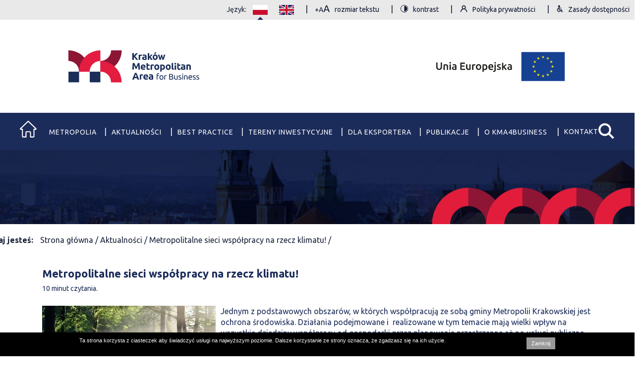

--- FILE ---
content_type: text/html; charset=UTF-8
request_url: https://kma4business.metropoliakrakowska.pl/aktualnosci/metropolitalne-sieci-wspolpracy-na-rzecz-klimatu
body_size: 7697
content:
<!doctype html>
<html lang="pl">
<head>
	<meta charset="UTF-8">
	<title>Metropolitalne sieci współpracy na rzecz klimatu! | Fleet.com.pl </title>
	<meta http-equiv="X-UA-Compatible" content="IE=edge">
	<meta name="viewport" content="width=device-width, initial-scale=1.0, maximum-scale=1.0, user-scalable=no" />
	<meta name="description" content="">
	<meta name="keywords" content="">

	<link href="/front/css/bootstrap.css" rel="stylesheet">
	<link href="https://cdnjs.cloudflare.com/ajax/libs/animate.css/4.1.0/animate.compat.min.css" >
	<link href="/front/css/all.css?v=9" rel="stylesheet"> 
	<link href="/front/css/font-awesome.css" rel="stylesheet">
	<link href="/front/css/main.css?v25" rel="stylesheet"> 
	<meta name="google-site-verification" content="1cg0NILk28sTTNoEJo1f37ebP1tFgRDoXXpQ1TzbMOk" />
	<meta name="robots" content="all">
	<meta name="author" content="Fleet.com.pl">
	<meta name="publisher" content=" " />
	
	


	<link rel='shortcut icon' type='image/x-icon' href='/filemanager/photos/uploads/settings/1594630596.jpg' />
		
	<meta property="og:title" content="Metropolitalne sieci współpracy na rzecz klimatu!">
	<meta property="og:image" content="https://krakow.localhost/filemanager/photos/uploads/posts/481/avenue-815297_960_720.webp">
<meta property="og:description" content="Projektowanie działań na rzecz klimatu rozwija się w Metropolii Krakowskiej międ     ">
<meta property="og:url" content="https://krakow.localhost/aktualnosci/metropolitalne-sieci-wspolpracy-na-rzecz-klimatu">	
<meta property="og:site_name" content="Fleet.com.pl" />
<meta property="og:locale" content="pl_PL" />
<meta property="og:type" content="article" />
<meta property="og:site_name" content="Fleet.com.pl" />
<meta property="article:publisher" content="https://www.facebook.com/Gazeta-Bukowska-112649413447158/" />
		

	<script type="text/javascript" src="//translate.google.com/translate_a/element.js?cb=googleTranslateElementInit&sl=pl&tl=en "></script>
	<script type="text/javascript">
		function googleTranslateElementInit() {
		  new google.translate.TranslateElement({pageLanguage: 'pl', defaultLanguage:'en', layout: google.translate.TranslateElement.InlineLayout.SIMPLE, autoDisplay: false}, 'google_translate_element');
		}		
	</script>
</head>




<body>
<input type="hidden" id="tokenForAll" value="dbGfWMB7no3wZw51NxiDIaxETGYFUkClFQoXuZOP" />
<div id="helper" style="display:none; position: fixed; top:10px; right: 10px; z-index: 999; background:white; color:red;"></div>
 


<div id="CookiesInstro" style="position:fixed; bottom:0px;z-index: 1200; background: #000 ; width:100%; height:48px; overflow: hidden;">
	<div id="CookiesInstroContent" style="max-width:960px;  margin:10px auto;  font:11px/120% arial,sans-serif !important; color:#fff; position:relative; text-align: left;">
		<a onclick="CookiesInstroClose('')" href="javascript:;" id="CookiesInstroClose" style="font:11px arial,sans-serif !important; text-decoration:none;  padding:6px 10px; text-decoration:none;color:#fff;   background:#999;   float: right;   margin-left: 10px;   margin-bottom: 10px;    margin-top:0px;">Zamknij</a>
		Ta strona korzysta z ciasteczek aby świadczyć usługi na najwyższym poziomie. Dalsze korzystanie ze strony oznacza, że zgadzasz się na ich użycie.
	</div>	
</div>	<div class="wrapper">
		

				<header>
			<div class="container-fluidx p-0 m-0">
				<div class="nav-top">
					<div id="google_translate_element"></div>
					<div class="language">Język: <a href="#" data-lang="polski" class="active flag_link"><img src="/front/img/flag-pl.svg" alt="" ></a> <a data-lang="angielski" class="flag_link lang_en" href="#"><img src="/front/img/flag-uk.svg" alt="" ></a> </div>
					<a href="#" class="item" id="wcag-font"><img src="/front/img/+aa.svg" alt="" >rozmiar tekstu</a>
					<a href="#" class="item" id="wcag-contrast"><img src="/front/img/contrast.svg" alt="" >kontrast</a>
					<a href="/polityka-prywatnosci" class="item" id=""><img src="/front/img/private.svg" alt="" >Polityka prywatności</a>
					<a href="/zasady-dostepnosci" class="item" id=""><img src="/front/img/availability.svg" alt="" >Zasady dostępności</a>
				</div>

				<div class="nav-logo">
					<div class="row ">
						<div class="col-6 text-left">
							<a href="/"><img class="logo-mk text-left" src="/front/img/logo-mk.svg" alt="Metropolia Krakowska"></a>
						</div>
						<div class="col-6 text-right">
							<img class="logo-ue" src="/front/img/logo-ue.svg" alt="Unia Europejska">
						</div>
					</div>
				</div>
				<div class="nav-menu position-relative">
					<div class="container-fluidx">	
						<div class="home"><a href="/"><img class="" src="/front/img/home.svg" alt="Metropolia Krakowska"></a></div>
						<ul class="menu-main position-relative">

				    		<li class="dropdown phone">
				    			<a class="dropdown-toggle" href="#">Menu</a>
								<div class="dropdown-menu" >
																							<a class="dropdown-item mobile" href="/metropolia">Metropolia</a>
																								
																							<a class="dropdown-item mobile" href="/aktualnosci">Aktualności</a>
																									<a class="dropdown-item  second" href="/aktualnosci">Aktualności</a>
																									<a class="dropdown-item  second" href="/wydarzenia">Wydarzenia</a>
																								
																							<a class="dropdown-item mobile" href="/best-practice">Best practice</a>
																								
																							<a class="dropdown-item mobile" href="/tereny-inwestycyjne">Tereny inwestycyjne</a>
																								
																							<a class="dropdown-item mobile" href="/dla-eksportera">Dla eksportera</a>
																								
																							<a class="dropdown-item mobile" href="/publikacje">Publikacje</a>
																								
																							<a class="dropdown-item mobile" href="/o-kma4business ">O Kma4business </a>
																								
																							<a class="dropdown-item mobile" href="/kontakt">Kontakt</a>
																								
																			</div>	    				
				    		</li>


																								<li class="desk"><a href="/metropolia">Metropolia</a></li>
								

															
						    		<li class="dropdown desk">
						    			<a class="dropdown-toggle" href="#">Aktualności</a>
										<div class="dropdown-menu" >
																							<a class="dropdown-item" href="/aktualnosci">Aktualności</a>
																							<a class="dropdown-item" href="/wydarzenia">Wydarzenia</a>
																					</div>	    				
						    		</li>
								

																								<li class="desk"><a href="/best-practice">Best practice</a></li>
								

																								<li class="desk"><a href="/tereny-inwestycyjne">Tereny inwestycyjne</a></li>
								

																								<li class="desk"><a href="/dla-eksportera">Dla eksportera</a></li>
								

																								<li class="desk"><a href="/publikacje">Publikacje</a></li>
								

																								<li class="desk"><a href="/o-kma4business ">O Kma4business </a></li>
								

																								<li class="desk"><a href="/kontakt">Kontakt</a></li>
								

							
						</ul>
					<div id="search"><img class="" src="/front/img/search.svg" alt="Metropolia Krakowska"></div>
					<div class="main-search-wrapper">
						<div id="hide-search-form">
		    				<form id="search-form" class="main-search" method="get" action="/szukaj">
		    					<label for="input-search"></label>
								<input id="input-search" type="text" name="word" placeholder="Szukaj"  value="" autocomplete="off" aria-describedby="basic-addon1">
								<button type="submit" id="serach-button" class="nav-item-link square"><i class="fa fa-chevron-right fa-2x" aria-hidden="true"></i></button>
							</form>
						</div>						
				    </div>				
				      
				    </div> 					
				</div>

								<div class="nav-image-pages p-0 m-0">
					<div class="container p-0  ">
						<h1 class="pages"></h1>
					</div>
				</div>
							</div>
		</header>


<!-- ******************************************************************************************************** -->
<div id="navbarResponsive">
	
	      		<ul class="menuMobile">
      			
			    	       							
	      		</ul>

	  		<ul class="menuMobile">
		
		    			
	  		</ul>	      		
</div>
<!-- ******************************************************************************************************** -->
		<div class="wrapperSite">
		
								<div class="container relative-position ">	
	<div class="breadcrumbs">
		<div class="wraps">
			<nav>
				<strong>Tutaj jesteś:</strong>
				<a href="/">Strona główna / </a>
									<a href="/aktualnosci/">Aktualności / </a>
									<a href="/aktualnosci/metropolitalne-sieci-wspolpracy-na-rzecz-klimatu">Metropolitalne sieci współpracy na rzecz klimatu! / </a>
							</nav>		
		</div>
	</div>
</div>

				
					

			
			  
 



<div class="container section-posts">
	<div class="row">
		<div class="col-12  pb-2 ">
			<h1 class="pages">Metropolitalne sieci współpracy na rzecz klimatu!</h1>
			<div class="read-time">10 minut czytania.</div>
	


		</div>	

		<div class="col-lg-12 col-12 article-column-left">
			
			<div class="article">
									<img alt="" class="img-fluid image-margin-right" src="/images/350x200/filemanager/photos/uploads/posts/481/avenue-815297_960_720.webp">
							


					

				<div>
<div>
<div>
<div>
<p style="list-style-type: none;">Jednym z podstawowych obszar&oacute;w, w kt&oacute;rych wsp&oacute;łpracują ze sobą gminy Metropolii Krakowskiej jest ochrona środowiska. Działania podejmowane i&nbsp; realizowane w tym temacie mają wielki wpływ na wszystkie dziedziny wsp&oacute;łpracy od gospodarki przez planowanie przestrzenne aż po usługi publiczne. Dbanie o poprawę środowiska jest r&oacute;wnież bardzo ważne z punktu widzenia budowania zielonej, zr&oacute;wnoważonej Metropolii,&nbsp; mającej pozytywny wpływ na życie mieszkańc&oacute;w w Krakowskim Obszarze Funkcjonalnym. To właśnie dlatego przedstawiciele<a href="http://metropoliakrakowska.pl/sektory/o-stowarzyszeniu"> Stowarzyszenia Metropolia Krakowska</a> starają się brać aktywny udział w r&oacute;żnego rodzaju inicjatywach międzynarodowych, służących wymianie doświadczeń i tworzeniu innowacyjnych projekt&oacute;w.</p>
<h3 style="list-style-type: none;"><strong>INTERLACE HUB - społeczność skupiona wok&oacute;ł wsp&oacute;lnego celu:</strong></h3>
<p style="list-style-type: none;">Priorytetem działań w ramach projektu Interlace jest zaangażowanie jak najszerszej grupy odbiorc&oacute;w wok&oacute;ł idei ochrony ekosystem&oacute;w i rozwoju błękitno-zielonej infrastruktury. Platformą, kt&oacute;ra ma służyć wsp&oacute;łpracy i wymianie informacji między nimi będzie Interlace Hub. Będzie to przestrzeń online, w kt&oacute;rej gromadzone i udostępnione zostaną wszystkie narzędzia i zasoby stworzone w projekcie. Hub ma pełnić funkcję internetowej społeczności, kt&oacute;ra na bieżąco będzie dzielić się wiedzą, pomysłami oraz praktykami, związanymi z przywracaniem przyrody na terenach zurbanizowanych. Każdy z partner&oacute;w projektu, w tym Metropolia Krakowska, otrzyma w Interlace Hub swoje miejsce, kt&oacute;re będzie m&oacute;gł wypełnić treścią dobraną do lokalnej specyfiki oraz wyzwań charakterystycznych dla obszaru.</p>
<h3 style="list-style-type: none;"><strong>Czego oczekują gminy?</strong></h3>
Hub to platforma dająca możliwość wsp&oacute;łpracy i wzajemnego uczenia się.&nbsp;</div>
<div>&nbsp;</div>
<blockquote>
<div>Wsp&oacute;łpraca i wymiana doświadczeń to zawsze cenne źr&oacute;dło inspiracji do podejmowania nowych wyzwań. Dodatkowo znaczące jest uczestnictwo w projekcie instytucji naukowych, kt&oacute;re wnoszą nową jakość i pomysły - m&oacute;wi Aleksandra Piegza z Urzędu Miasta i Gminy Świątniki G&oacute;rne. - Mamy nadzieję, że pozyskana wiedza oraz wsparcie innych uczestnik&oacute;w projektu pozwoli nam na podejmowanie innowacyjnych działań związanych z przywracaniem oraz utrzymywaniem naturalnych ekosystem&oacute;w - dodaje.</div>
</blockquote>
<h3><strong>Ty też możesz dołączyć:</strong></h3>
<p>Społeczność Interlace Hub to nie tylko członkowie Metropolitalnej Grupy Działania Interlace, ale także wszystkie osoby zainteresowane poprawą jakości życia na terenie Metropolii Krakowskiej poprzez ochronę oraz tworzenie przyjaznych, zielonych, odpornych na zmiany klimatu inwestycji i przestrzeni. Dołączenie do platformy Interlace Hub jest bezpłatne i umożliwia dostęp do specjalnych funkcji m.in. dzielenie się własnymi treściami oraz ich promowanie, uczestnictwa w dyskusji, otrzymywania aktualizacji dot. projektu i innych projekt&oacute;w powiązanych tematycznie z Interlace. Więcej informacji dostępnych jest na stronie <a href="https://interlace-hub.com/interlace-hub">Interlace Hub.</a></p>
<h3><strong>Smart Edge &ndash; inteligentne zarządzanie energią w budynkach publicznych:</strong></h3>
<p>Zakończył się pilotaż inwennaryzacji budynk&oacute;w publicznych na terenie gmin Metropolii Krakowskiej. W pilotażu udział wzięło pięć gmin: Michałowice, Niepołomice, Skawina, Świątniki G&oacute;rne oraz Zielonki. Łącznie zinwentaryzowano 132 budynki o r&oacute;żnych funkcjach.</p>
<div>
<div>
<div>
<div>
<p style="list-style-type: none;">W ramach pilotażu opracowana została wstępna metodyka wyliczania wskaźnik&oacute;w zużycia medi&oacute;w, kt&oacute;rych rolą jest umożliwienie określenia wysokości zużycia medi&oacute;w w danym budynku. Mają one także stanowić podstawę do stworzenia rekomendacji dotyczących efektywności i ekonomicznego użytkowania medi&oacute;w (w tym energii elektrycznej).</p>
<blockquote>
<p style="list-style-type: none;">W celu wykonania analizy zużycia energii, należy brać do por&oacute;wnania budynki o takich samych źr&oacute;dłach ogrzewania. Najlepszym wskaźnikiem będzie zużycie gazu w m&sup3;/m&sup2; oraz energii elektrycznej w kWh/m&sup2; powierzchni budynku. Analizując zużycie wody sugerujemy wyrażanie jej zużycia w m&sup3;, a ceny w zł/m&sup3; - wyjaśnia Tadeusz Ślusarczyk z Wydziału Gospodarki Komunalnej Urzędu Miasta i Gminy Niepołomice.</p>
<p style="list-style-type: none;">Dokonując analizy zużycia energii i oceny budynk&oacute;w, należy brać pod uwagę fakt, że budynki użyteczności publicznej spełniają r&oacute;żne funkcje. Należy to uwzględnić w ocenie, aby formułować prawidłowe wnioski i podejmować trafne decyzje - dodaje.</p>
</blockquote>
<h3 style="list-style-type: none;"><strong>Kotły gazowe gł&oacute;wnym źr&oacute;deł ciepła:</strong></h3>
<p>Przez kilka miesięcy przedstawiciele urzęd&oacute;w gmin we wsp&oacute;łpracy z zarządcami obiekt&oacute;w zbierali szczeg&oacute;łowe dane o ich stanie technicznym, źr&oacute;dłach ogrzewania oraz zużyciu medi&oacute;w. Dane zostały zweryfikowane i przeanalizowane w podziale na r&oacute;żne grupy budynk&oacute;w - podobne ze względu na źr&oacute;dło ogrzewania oraz pełnioną funkcję.</p>
<p style="list-style-type: none;">Zebrane dane pozwalają na zidentyfikowanie budynk&oacute;w, w kt&oacute;rych zużycie medi&oacute;w odbiega od normy oraz wymagają pilnej interwencji w zakresie termomodernizacji, wymiany źr&oacute;dła ciepła czy przeprowadzenia innych działań naprawczych.</p>
<p style="list-style-type: none;">Pełna informacja o budynkach w gminach Metropolii Krakowskiej będzie podstawą do opracowania międzygminnej analizy por&oacute;wnawczej w zakresie cen gazu oraz energii elektrycznej, a jej wyniki mogą posłużyć jako dane niezbędne do przyszłej rozmowy o np. wsp&oacute;lnych zakupach energii.</p>
<p style="list-style-type: none;">&nbsp;</p>
</div>
</div>
</div>
</div>
</div>
</div>
</div>
		      	<div class="p-0">
		        	<div class="row">

		          			        	</div>
		      	</div>  	
	      	</div>

	      	<div class="clearFix"></div>
			<!-- Powiazane newsy -->

 


		</div>	

 

	</div>
 
</div>
 

  


			
			
			<footer>
    <div class="container  ">
        <div class="row">
            <div class="col-12 pt-5 pb-5">
                <img class="img-fluid" src="/front/img/footer-ue-pl.svg" alt="KMA4Business" />
            </div>
        </div>
    </div>


    <div class="container-fluid no-gutters footer-bg">
            <div class="arrow-up">
                <img class="img-fluid" src="/front/img/arrow-up.svg" alt="KMA4Business" width="100" />
            </div>
        <div class="container wraps">


            <div class="row">
                <div class="col-12 col-lg-6"> 
                    <div class="save-newsletter">
                        <div class="h3">
                            <img class="img-fluid" src="/front/img/footer-envelope.svg" alt="KMA4Business" width="35" />
                            Zapisz się na nasz newsletter
                        </div>
                        <form id="form-newsletter" method="post" onsubmit="return false;">
                            <input type="hidden" name="_token" id="_token" value="dbGfWMB7no3wZw51NxiDIaxETGYFUkClFQoXuZOP">
                            <input type="email" id="newsletter-email" name="email" value="" placeholder="Wpisz adres e-mail" required="required"/><button class="btn btn-default" type="button" form="form-newsletter" value="WYŚLIJ" id="newsletter-submit">WYŚLIJ</button>
                            <label for="perm_1"><input type="checkbox" name="perm_1" value="10" id="perm_1">Zapoznałem się z polityką prywatności i ją akceptuję</label>
                            <label for="perm_2"><input type="checkbox" name="perm_2" value="10" id="perm_2">Reprezentuję mikro, małą lub średnią firmę</label>
                            <label for="perm_3"><input type="checkbox" name="perm_3" value="10" id="perm_3">Reprezentuję inny podmiot/nie reprezentuję żadnej instytucji</label>
                        </form>                        
                        <div class="h3">
                            <img class="img-fluid" src="/front/img/footer-pencil.svg" alt="KMA4Business" width="35" />
                            Chcesz się z nami skontaktować?
                        </div>
                        <div class="h4">
                            tel. : 12 34 18 512<br>
                            mail: biuro@metropoliakrakowska.pl<br>
                            strona www: <a href="https://metropoliakrakowska.pl" style="color: #fff;">https://metropoliakrakowska.pl</a>
                        </div>

                    </div>

            
                
                </div>
                <div class="col-12 col-lg-6"> 
                    <div class="h3">Formularz kontaktowy</div>
                    <div id="hash-form-preview-2"><form action="/forms/send" id="form-preview-2" data-id="2"  method="post" class="formGenerator"><div class="form-preview" id="form-preview-2" data-id="2" data-content=''><div class="formContact formContactFooter"><div class="row"><div class="col-6"><div class="form-group " ><input type="text" name="imie_i_nazwisko" class="red form-control"  placeholder="Imię i nazwisko" required="required" aria-required="true"></div><div class="form-group " ><input type="text" name="firma_instytucja" class="red form-control" placeholder="Firma/instytucja"  required="required" aria-required="true"></div><div class="form-group " ><input type="email" name="email" class="red form-control" placeholder="E-mail"  required="required" aria-required="true"></div></div><div class="col-6"><div class="form-group " ><textarea name="wiadomosc" class="red form-control" placeholder="Wiadomość" required="required" aria-required="true"></textarea></div></div><div class="col-12"><div class="form-group text-center" ><button type="submit">Wyślij wiadomość</button></div></div></div></div></div></form></div><div class="formResultItems" id="form-result-2"></div> 
                </div>                
            </div>

                <div class="copyrights">                   
                        © Copyrights 2026 KMA4Business  | Created by  IdeaSolution.pl & djpress.pl                
                </div>            
        </div>
    </div>



    <div class="container-fluid footer no-gutters ">

            <div class="container  ">

            </div>

    </div>


</footer>		</div>

	</div>


  
			    	<script src="/front/js/jquery.js"></script>
	    	<script src="https://npmcdn.com/tether@1.2.4/dist/js/tether.min.js"></script>
	    	<script src="/front/js/bootstrap.js"></script>
			<script src="/front/js/all.js?v=8"></script>
 	  		<script src="/front/js/dropzone.js"></script>
			<script src="/front/js/main.js?v=25"></script>
			
		    

		<script type="text/javascript">
			$(document).ready(function() {
				 
            //         $('#form-preview-1').on("submit", function(){

	           //          var oldTitle = $('#form-preview-'+id).find("button[type=submit]").text();
	           //          $('#form-preview-1').find("button[type=submit]").text("Czekaj, wysyłam....")
	           //          $('#form-preview-1').find("button[type=submit]").attr("disabled",true);  
           	
				        // $.ajax({
				        //     type: "POST",
				        //     url: "https://kma4business.metropoliakrakowska.pl/forms/send",
				        //     data: {_token: "dbGfWMB7no3wZw51NxiDIaxETGYFUkClFQoXuZOP", id: 1, datas: $('#form-preview-1').serialize() },
				        //     success:function(result){
				        //     	$('#form-preview-1').find("button[type=submit]").text(oldTitle)
            //         			$('#form-preview-1').find("button[type=submit]").attr("disabled",false);

            //         			$('#form-result-1').html(result.html);
            //         			$('#form-preview-1').hide();
            //         			window.location.hash = '#form-result-1';
            //         			var scroll = $(window).scrollTop();
            //         			$(window).scrollTop(scroll-100);
				        //         //alert(result.message);
				        //     }
				        // });    

				        // return false;                 	
            //         })


            //         $('#form-preview-2').on("submit", function(){

	           //          var oldTitle = $('#form-preview-'+id).find("button[type=submit]").text();
	           //          $('#form-preview-2').find("button[type=submit]").text("Czekaj, wysyłam....")
	           //          $('#form-preview-2').find("button[type=submit]").attr("disabled",true);  
           	
				        // $.ajax({
				        //     type: "POST",
				        //     url: "https://kma4business.metropoliakrakowska.pl/forms/send",
				        //     data: {_token: "dbGfWMB7no3wZw51NxiDIaxETGYFUkClFQoXuZOP", id: 2, datas: $('#form-preview-2').serialize() },
				        //     success:function(result){
				        //     	$('#form-preview-2').find("button[type=submit]").text(oldTitle)
            //         			$('#form-preview-2').find("button[type=submit]").attr("disabled",false);

            //         			$('#form-result-2').html(result.html);
            //         			$('#form-preview-2').hide();
            //         			window.location.hash = '#form-result-2';
            //         			var scroll = $(window).scrollTop();
            //         			$(window).scrollTop(scroll-100);
				        //         //alert(result.message);
				        //     }
				        // });    

				        // return false;                 	
            //         })




				var forms  = $(".form-preview");
                var __fbOptions = {
                    i18n: {
                        locale: 'pl-PL'
                    },                        
                    subtypes: {
                      text: ['datetime-local']
                    },
                    stickyControls: {
                      enable: false
                    },
                    sortableControls: false,
                    disableInjectedStyle: false,
                    disableFields: ['autocomplete'],
                    disabledFieldButtons: {
                      text: ['copy']
                    }                        
                  };




				for(var i=0; i<forms.length; i++){


					var id = $(forms[i]).attr("data-id");
					var content = $(forms[i]).attr("data-content");
                    
					if(content != ""){
                    	var contentx = JSON.parse(content);
                    	__fbOptions.formData = contentx;
                    	$('#form-preview-'+id).formRender(__fbOptions);
                    }
				}



//do przerobki
                    $('form.formGenerator').on("submit", function(){
                    	var id = $(this).data("id");
                    	console.log(id);
	                    var oldTitle = $('#form-preview-'+id).find("button[type=submit]").text();
	                    $('#form-preview-'+id).find("button[type=submit]").text("Czekaj, wysyłam....")
	                    $('#form-preview-'+id).find("button[type=submit]").attr("disabled",true);  
           	
				        $.ajax({
				            type: "POST",
				            url: "https://kma4business.metropoliakrakowska.pl/forms/send",
				            data: {_token: "dbGfWMB7no3wZw51NxiDIaxETGYFUkClFQoXuZOP", id: id, datas: $('#form-preview-'+id).serialize() },
				            success:function(result){
				            	$('#form-preview-'+id).find("button[type=submit]").text(oldTitle)
                    			$('#form-preview-'+id).find("button[type=submit]").attr("disabled",false);

                    			$('#form-result-'+id).html(result.html);
                    			$('#form-preview-'+id).hide();
                    			window.location.hash = '#form-result-'+id;
                    			var scroll = $(window).scrollTop();
                    			$(window).scrollTop(scroll-100);
				                //alert(result.message);
				            }
				        });    

				        return false;                 	
                    })				

								
							});	
		</script>
<!-- Global site tag (gtag.js) - Google Analytics -->
<script async src="https://www.googletagmanager.com/gtag/js?id=UA-174692078-1"></script>
<script>
  window.dataLayer = window.dataLayer || [];
  function gtag(){dataLayer.push(arguments);}
  gtag('js', new Date());

  gtag('config', 'UA-174692078-1');
</script>	
</body>
</html>
 

--- FILE ---
content_type: text/css
request_url: https://kma4business.metropoliakrakowska.pl/front/css/main.css?v25
body_size: 6259
content:
@import url(https://fonts.googleapis.com/css2?family=Ubuntu:ital,wght@0,300;0,400;0,500;0,700;1,300;1,400;1,500;1,700&display=swap);@charset "UTF-8";
.clearfix {
  overflow: auto;
  width: 100%;
}

.clearfix::after {
  content: "";
  clear: both;
  display: table;
}

html {
  font-size: 10px;
}

body {
  font-size: 1.6rem;
  line-height: 2.4rem;
}

body.wcag-font-16 {
  font-size: 16px !important;
}

body.wcag-font-18 {
  font-size: 18px !important;
}

a.no-underline:hover {
  text-decoration: none;
}

#google_translate_element {
  height: 0.0px !important;
  overflow: hidden;
}

html,
body {
  /*  -webkit-font-smoothing: antialiased;
  -moz-osx-font-smoothing: grayscale;
  font-smoothing: antialiased; */
  background-color: #ffffff;
  font-size: 10px;
  overflow-x: hidden;
  color: #1a233a;
  direction: ltr;
  position: relative;
  font-family: "Ubuntu", sans-serif;
  font-weight: 400;
  padding: 0;
  margin: 0;
  -webkit-font-smoothing: antialiased !important;
}

img:not(.logo) {
  max-width: 100%;
  height: auto;
}

.uppercase {
  text-transform: uppercase;
}

.clearLine {
  width: 100%;
  height: 1px;
  display: inline-block;
}

.clearFix::after {
  content: "";
  clear: both;
  display: table;
}

.wrapper {
  max-width: 1920px !important;
  text-align: center;
  margin: 0 auto;
}

.container-fluid {
  max-width: 1920px !important;
}

@media (max-width: 992px) {
  .container-fluid {
    overflow: hidden;
  }
}

.container-box {
  max-width: 1920px !important;
}

.image-margin-left {
  float: right;
  margin: 0 0 0 10px;
}

.image-margin-right {
  float: left;
  margin: 0 10px 0 0;
}

i.append-extra-icon {
  padding-right: 10px;
}

.relative-position {
  position: relative;
}

/*Breadcrumbs*/

.breadcrumbs {
  text-align: left;
  padding: 20px 0px 50px 0px;
  font-size: 1.6rem;
  color: #1a233a;
}

.breadcrumbs div.wraps {
  position: absolute;
  left: -100px;
}

@media (max-width: 992px) {
  .breadcrumbs div.wraps {
    left: 15px;
  }
}

.breadcrumbs div.wraps strong {
  padding-right: 10px;
}

.breadcrumbs a {
  font-size: 1.6rem;
  color: #1a233a;
}

h1.pages {
  text-align: left;
  font-size: 2.2rem;
  font-weight: 700;
  padding: 15px 0px 20px 0px;
}

h1.pages.red {
  color: #e21d3c;
}

h1 {
  font-size: 3.2rem;
}

h2 {
  font-size: 2.2rem;
}

h3 {
  font-size: 1.8rem;
}

h4 {
  font-size: 1.6rem;
}

h5 {
  font-size: 1.4rem;
}

h6 {
  font-size: 1.2rem;
}

div.admin-navi {
  width: 100%;
  background-color: #333;
  color: #fff;
  padding: 5px 0px;
  text-align: left;
}

div.admin-navi div.admin-navi-text {
  display: inline;
  text-align: left;
  font-size: 1.4rem;
}

div.admin-navi a.admin-navi-link {
  background-color: #fff;
  color: #1c2c5a;
}

.position-relative {
  position: relative;
}

.position-absolute {
  position: absolute;
}

/*Navbar**/

.navbar-toggler {
  background-color: red;
}

.navbar-toggler-icon {
  background-image: url("data:image/svg+xml;charset=utf8,%3Csvg viewBox='0 0 30 30' xmlns='http://www.w3.org/2000/svg'%3E%3Cpath stroke='rgba(255, 255, 255, 0.5)' stroke-width='2' stroke-linecap='round' stroke-miterlimit='10' d='M4 7h22M4 15h22M4 23h22'/%3E%3C/svg%3E");
  width: 30px !important;
  height: 30px !important;
}

#btn-hamb-close {
  position: absolute;
  top: 10px;
  right: 10px;
  z-index: 901;
  background-color: transparent;
  border: 0px;
  display: none;
  cursor: pointer;
}

#btn-hamb-close.active {
  display: block;
}

#btn-hamb-close span {
  font-size: 40px;
  color: #fff;
  cursor: pointer;
}

#btn-hamb-close {
  position: absolute;
  top: 10px;
  right: 10px;
  z-index: 901;
  background-color: transparent;
  border: 0px;
  display: none;
  cursor: pointer;
}

#btn-hamb-close.active {
  display: block;
}

#btn-hamb-close span {
  font-size: 40px;
  color: #fff;
  cursor: pointer;
}

#btn-hamb {
  position: absolute;
  top: 20px;
  right: 40px;
  z-index: 901;
}

#btn-hamb.hides {
  display: none;
}

#navbarResponsive {
  display: none;
}

.main-search-wrapper {
  position: absolute;
  display: none;
  right: 30px;
  top: 75px;
  z-index: 444;
  background: transparent;
  width: 600px;
  height: 7.5rem;
}

@media (max-width: 767px) {
  .main-search-wrapper {
    height: 5rem;
    width: 100%;
  }
}

#hide-search-form {
  background: #1c2c5a;
  padding: 0;
  height: 7.5rem;
  border: solid 1px #e21d3c;
  overflow: hidden;
}

@media (max-width: 767px) {
  #hide-search-form {
    height: 5rem;
  }
}

#hide-search-form input[type="text"] {
  background: #1c2c5a;
  border-top: 1px solid #1c2c5a;
  border-bottom: 1px solid #1c2c5a;
  border-right: 0;
  border-left: 0;
  color: #fff;
  font-size: 2.5rem;
  font-weight: 300;
  font-style: italic;
  line-height: calc(7.5rem - 2px);
  padding: 0rem 1rem 0rem 2rem;
  width: calc(100% - 7.5rem);
}

#hide-search-form input[type="text"]::-webkit-input-placeholder {
  color: #fff;
  font-weight: 300;
  font-style: italic;
}

#hide-search-form input[type="text"]::-moz-placeholder {
  color: #fff;
  font-weight: 300;
  font-style: italic;
}

#hide-search-form input[type="text"]::-ms-input-placeholder {
  color: #fff;
  font-weight: 300;
  font-style: italic;
}

#hide-search-form input[type="text"]::placeholder {
  color: #fff;
  font-weight: 300;
  font-style: italic;
}

@media (max-width: 767px) {
  #hide-search-form input[type="text"] {
    line-height: calc(5rem - 2px);
    width: calc(100% - 5rem);
  }
}

#hide-search-form #serach-button {
  color: #A1A1A1;
  cursor: pointer;
  font-size: 1rem;
  line-height: calc(7.5rem - 2px);
  position: absolute;
  border-top: 1px solid #e21d3c;
  border-bottom: 1px solid #e21d3c;
  border-right: 1px solid #e21d3c;
  border-right: 0;
  border-left: 0;
  background: #1c2c5a;
  right: 0;
  height: 7.5rem;
  top: 0px;
}

@media (max-width: 767px) {
  #hide-search-form #serach-button {
    line-height: calc(5rem - 2px);
    height: 5rem;
  }
}

#hide-search-form #serach-button:hover,
#hide-search-form #serach-button:active {
  background: #1c2c5a;
  border-top: 1px solid #1c2c5a;
  border-bottom: 1px solid #1c2c5a;
}

#hide-search-form #serach-button i {
  vertical-align: middle;
}

header div#search {
  position: absolute;
  right: 40px;
  top: 20px;
}

header div.nav-top {
  background-color: #e9e9e9;
  height: 40px;
  text-align: right;
  font-size: 1.4rem;
  line-height: 1.4rem;
}

@media (max-width: 992px) {
  header div.nav-top {
    font-size: 0px;
  }
}

header div.nav-top div.language {
  display: inline-block;
  text-align: right;
  height: 40px;
}

header div.nav-top div.language a {
  display: inline-block;
  height: 40px;
  padding: 5px 10px;
  -webkit-transition: all 0.5s ease 0s;
  transition: all 0.5s ease 0s;
}

header div.nav-top div.language a.active {
  background-image: url("/front/img/arrow-language.svg");
  background-repeat: no-repeat;
  background-position: bottom center;
}

header div.nav-top div.language a:hover {
  color: #000;
  text-decoration: none;
}

header div.nav-top div.language img {
  padding: 5px 0px;
  height: 30px;
}

header div.nav-top a.item {
  display: inline-block;
  text-align: right;
  padding: 8px 10px;
  color: #0f1831;
  line-height: 2.0rem;
  margin: 0px;
}

header div.nav-top a.item:hover {
  color: #000;
  text-decoration: none;
}

header div.nav-top a.item::before {
  content: "|";
  padding-right: 15px;
  color: #0f1831;
  font-size: 1.6rem;
}

header div.nav-top a.item img {
  padding: 0px 10px 5px 0px;
  height: 20px;
}

@media (max-width: 992px) {
  header div.nav-top a.item img {
    padding: 0px 0px 5px 0px;
  }
}

header div.nav-logo {
  background-color: #fff;
  padding: 30px 0px;
}

header div.nav-logo div.row {
  padding: 30px 0px;
}

@media (max-width: 992px) {
  header div.nav-logo div.row {
    padding: 0px;
  }
}

header div.nav-logo img.logo-mk {
  margin-left: 120px;
  width: 300px;
  height: 100%;
}

@media (max-width: 992px) {
  header div.nav-logo img.logo-mk {
    margin-left: 0px;
    text-align: center;
    width: 85%;
    margin: 0 auto;
  }
}

header div.nav-logo img.logo-ue {
  margin-right: 120px;
  width: 300px;
  height: 100%;
}

@media (max-width: 992px) {
  header div.nav-logo img.logo-ue {
    margin-left: 0px;
    text-align: center;
    width: 90%;
    margin: 0 auto;
  }
}

header div.nav-menu {
  background-color: #1c2c5a;
  height: 75px;
  text-align: left;
}

header div.nav-menu div.container-fluid {
  height: 75px;
}

header div.nav-menu div.home {
  padding: 16px 15px 0px 40px;
  float: left;
  text-align: left;
}

header div.nav-menu ul.menu-main {
  margin: 0px;
  padding: 0px;
  list-style: none;
  width: auto;
}

header div.nav-menu ul.menu-main li {
  float: left;
  margin: 26px 0px 0px 10px;
  padding: 0px;
  list-style: none;
  color: #fff;
  border: 0px #fff solid;
}

@media (max-width: 992px) {
  header div.nav-menu ul.menu-main li.desk {
    display: none;
  }
}

@media (min-width: 992px) {
  header div.nav-menu ul.menu-main li.phone {
    display: none;
  }
}

header div.nav-menu ul.menu-main li:last-child::after {
  display: none;
}

header div.nav-menu ul.menu-main li::after {
  content: "|";
  padding-left: 15px;
  color: #fff;
  font-size: 1.6rem;
}

header div.nav-menu ul.menu-main li a {
  color: #fff;
  font-size: 1.4rem;
  letter-spacing: 1px;
  text-transform: uppercase;
}

header div.nav-image {
  position: relative;
}

header div.nav-image div.pattern {
  position: absolute;
  bottom: 0px;
  right: 0px;
  z-index: 10;
}

header div.nav-image-pages {
  position: relative;
  background-image: url("/front/img/slider.jpg");
  background-repeat: no-repeat;
  background-position: center center;
  min-height: 150px;
}

header div.nav-image-pages h1.pages {
  position: relative;
  top: 37px;
  left: -100px;
  color: #fff;
  font-size: 3.2rem;
  font-weight: 700;
}

@media (max-width: 992px) {
  header div.nav-image-pages h1.pages {
    left: 0px;
  }
}

/*News box large*/

.news-box {
  margin-bottom: 25px;
  text-align: left;
  position: relative;
  -webkit-box-shadow: 2px -2px 25px -20px rgba(0, 0, 0, 0.55);
  box-shadow: 2px -2px 25px -20px rgba(0, 0, 0, 0.55);
}

.news-box:hover {
  text-decoration: none;
}

.news-box.small div.box-content div.box-title {
  padding: 15px 0px 15px 0px;
  color: #1a233a;
  font-size: 1.6rem;
  line-height: 1.9rem;
  font-weight: 700;
}

.news-box.small div.box-content div.box-description {
  padding: 5px 0px 15px 0px;
  color: #1a233a;
  font-size: 1.4rem;
  line-height: 1.8rem;
}

.news-box div.box-top-right {
  position: absolute;
  top: 3px;
  left: 3px;
  background-color: #e21d3c;
  padding: 5px 10px;
  color: #ffffff;
  font-size: 1.3rem;
  line-height: 2.1rem;
  font-weight: 600;
}

.news-box div.box-top-right i {
  padding-right: 5px;
}

.news-box div.box-content {
  position: relative;
  padding: 0px 20px;
  margin-bottom: 30px;
  border-bottom: solid 10px #2b438a;
  height: 320px;
}

.news-box div.box-content div.box-module {
  position: absolute;
  top: -30px;
  padding: 0px 20px;
  font-size: 1.8rem;
  font-weight: 300;
  line-height: 2.5rem;
  background-color: #ffffff;
  color: #e21d3c;
  padding: 5px 10px;
}

.news-box div.box-content div.box-date {
  position: relative;
  top: 5px;
  padding: 0px 0px;
  color: #1a233a;
  font-size: 1.3rem;
  line-height: 2.1rem;
}

.news-box div.box-content div.box-date i {
  padding-right: 5px;
}

.news-box div.box-content div.box-title {
  padding: 15px 0px 15px 0px;
  color: #1a233a;
  font-size: 2.2rem;
  line-height: 2.8rem;
  font-weight: 700;
  overflow: hidden;
  height: 100px;
  margin-bottom: 20px;
}

.news-box div.box-content div.box-description {
  padding: 5px 0px 15px 0px;
  color: #8c8c8c;
  font-size: 1.4rem;
  line-height: 2.0rem;
  color: #1a233a;
}

.news-box div.box-content a.box-more {
  padding: 20px 0px 20px 0px;
  color: #e21d3c;
  font-size: 1.4rem;
  line-height: 2.1rem;
  font-weight: 400;
  text-align: right;
  -webkit-transition: all 0.5s ease 0s;
  transition: all 0.5s ease 0s;
  width: 100%;
  display: inline-block;
}

.news-box div.box-content a.box-more:hover {
  color: #1c2c5a;
  text-decoration: none;
}

/*News box small*/

.news-box-small {
  margin-bottom: 30px;
  text-align: left;
  position: relative;
}

.news-box-small div.box-content {
  position: relative;
}

.news-box-small div.box-content div.box-date {
  position: absolute;
  top: -15px;
  background-color: #ffffff;
  padding: 2px 10px;
  color: #000000;
  font-size: 1.0rem;
  line-height: 1.1rem;
}

.news-box-small div.box-content div.box-date i {
  padding-right: 5px;
}

.news-box-small div.box-content div.box-title {
  padding: 10px 0px 10px 0px;
  color: #1a233a;
  font-size: 1.6rem;
  line-height: 1.8rem;
  font-weight: 700;
}

.news-box-small div.box-content div.box-description {
  padding: 5px 0px 10px 0px;
  color: #1a233a;
  font-size: 1.4rem;
  line-height: 1.8rem;
}

.news-box-small div.box-content a.box-more {
  position: absolute;
  top: -30px;
  right: 0px;
  background-color: #ffffff;
  padding: 5px 10px;
  color: #1a233a;
  font-size: 1.6rem;
  line-height: 2.1rem;
  font-weight: 700;
  -webkit-transition: all 0.5s ease 0s;
  transition: all 0.5s ease 0s;
}

.news-box-small div.box-content a.box-more i {
  -webkit-transition: all 0.5s ease 0s;
  transition: all 0.5s ease 0s;
  color: #1a233a;
}

.news-box-small div.box-content a.box-more:hover i {
  color: #e21d3c;
}

div.wrap_extra-post-home {
  padding: 10px 0px 30px 0px;
  height: 500px;
}

@media (max-width: 992px) {
  div.wrap_extra-post-home {
    height: 780px;
  }
}

@media (max-width: 992px) {
  div.extra-fix-slider-home-first {
    height: 440px !important;
  }
}

div.extra-post-home {
  padding: 0px 40px 0px 40px;
  background-color: #1c2c5a;
  height: 100%;
}

div.extra-post-home div.dates {
  margin: 0 auto;
  text-align: left;
}

div.extra-post-home div.dates div.wrap {
  background-color: #e21d3c;
  display: inline-block;
  padding: 5px 15px 0px 15px;
  text-align: center;
}

div.extra-post-home div.dates div.wrap span.day {
  color: #fff;
  font-size: 3.2rem;
  display: inline;
  display: inline-block;
  padding-top: 15px;
}

div.extra-post-home div.dates div.wrap span.month {
  color: #fff;
  font-size: 1.6rem;
  display: inline;
  line-height: 1.6rem;
}

div.extra-post-home div.title {
  text-align: left;
  padding-top: 20px;
  padding-bottom: 20px;
  color: #fff;
  font-size: 2.2rem;
  line-height: 2.8rem;
  font-weight: 700;
}

div.extra-post-home div.content {
  padding-bottom: 20px;
  text-align: left;
  color: #fff;
  font-size: 1.4rem;
  line-height: 1.8rem;
  font-weight: 400;
}

div.extra-post-home a.more {
  text-align: right;
  color: #e21d3c;
  font-size: 1.4rem;
  display: inline-block;
  width: 100%;
  margin-top: 16px;
}

h1.pages {
  font-size: 2.2rem;
  line-height: 3.0rem;
  color: #1c2c5a;
}

div.article {
  text-align: left;
  font-size: 1.6rem;
  line-height: 2.2rem;
  color: #1c2c5a;
}

div.article ul {
  margin: 20px 20px;
  margin: 20px 20px;
  width: 100%;
  float: left;
}

.more-news {
  float: right;
  color: #1c2c5a;
  font-size: 2.2rem;
  font-weight: 700;
  letter-spacing: 1px;
  padding: 10px 0px;
  -webkit-transition: all 0.5s ease 0s;
  transition: all 0.5s ease 0s;
}

.more-news:hover {
  text-decoration: none;
  color: #e21d3c;
}

footer {
  position: relative;
  z-index: 9999;
}

footer #form-newsletter {
  width: 100%;
  display: inline-block;
  text-align: left;
}

footer #form-newsletter label {
  color: #fff;
  width: 100%;
}

footer #form-newsletter input[type="email"] {
  background-color: transparent;
  border: solid 2px #e21d3c;
  color: #fff;
  font-size: 1.6rem;
  line-height: 1.6rem;
  text-align: center;
  padding: 10px 30px;
  margin: 0px 0px;
  width: 60%;
  height: 45px;
  overflow: hidden;
}

@media (max-width: 992px) {
  footer #form-newsletter input[type="email"] {
    width: 65%;
    font-size: 1.4rem;
  }
}

footer #form-newsletter input[type="checkbox"] {
  background-color: transparent;
  border: solid 2px #e21d3c;
  color: #fff;
  font-size: 1.6rem;
  line-height: 1.6rem;
  text-align: center;
  padding: 0px 0px;
  margin: 0px 0px;
  position: relative;
  top: 2px;
  right: 10px;
  left: 5px;
  margin-right: 10px;
  overflow: hidden;
}

footer #form-newsletter button {
  background-color: #e21d3c;
  color: #fff;
  font-size: 1.6rem;
  line-height: 1.6rem;
  text-align: center;
  padding: 10px 30px;
  margin: 0px 0px;
  width: 30%;
  height: 45px;
  display: inline-block;
  border: solid 2px #e21d3c;
  border-radius: 0px;
  position: relative;
  top: -3px;
  overflow: hidden;
}

@media (max-width: 992px) {
  footer #form-newsletter button {
    font-size: 1.4rem;
    padding: 10px 10px;
  }
}

footer div.h3 {
  padding: 30px 0px 20px 0px;
  font-size: 1.8rem;
  line-height: 2.8rem;
  font-weight: 400;
  text-align: left;
  color: #fff;
}

footer div.h3 img {
  padding-right: 10px;
}

footer div.h4 {
  padding: 0px 0px 20px 60px;
  font-size: 1.6rem;
  line-height: 2.8rem;
  font-weight: 400;
  text-align: left;
  color: #fff;
}

footer div.h4 img {
  padding-right: 10px;
}

footer div.footer-bg {
  background-image: url("/front/img/footer-bg.jpg");
  background-color: #152352;
  background-repeat: no-repeat;
  background-position: bottom center;
  min-height: 430px;
}

footer div.arrow-up {
  position: absolute;
  top: 150px;
  right: 50px;
  cursor: pointer;
  z-index: 9999;
}

footer div.arrow-up img {
  width: 100px;
}

@media (max-width: 992px) {
  footer div.arrow-up {
    top: 90px;
    right: 15px;
  }

  footer div.arrow-up img {
    width: 75px;
  }
}

footer div.wraps {
  position: relative;
  min-height: 430px;
}

footer div.wraps div.copyrights {
  position: relative;
  margin-top: 40px;
  left: 0px;
  color: #fff;
  font-size: 12px;
  width: 100%;
}

div.section-for-export h2.title {
  text-align: left;
  font-size: 2.2rem;
  line-height: 2.8rem;
  font-weight: 700;
  padding-bottom: 10px;
  margin-top: 30px;
  color: #1a233a;
}

div.section-for-export h2.title span {
  color: #e21d3c;
}

div.section-for-export h2.title img {
  height: 40px;
  margin: 0px 7px 0px 0px;
}

div.section-for-export div.content {
  text-align: left;
  font-size: 1.6rem;
  line-height: 2.2rem;
  font-weight: 400;
  color: #1a233a;
  padding-bottom: 20px;
  padding-left: 55px;
}

div.section-for-export div.boxes {
  background-color: #f6f6f6;
  margin-bottom: 40px;
  padding-right: 50px;
}

@media (max-width: 992px) {
  div.section-for-export div.boxes {
    padding-right: 0px;
  }
}

div.section-for-export div.boxes img {
  float: left;
  padding: 25px;
  width: 260px;
}

@media (max-width: 992px) {
  div.section-for-export div.boxes img {
    text-align: center;
    float: none;
    display: inline-block;
  }
}

div.section-for-export div.boxes div.title {
  text-align: left;
  font-size: 2.2rem;
  line-height: 3.0rem;
  font-weight: 700;
  padding-top: 30px;
  padding-bottom: 20px;
  color: #1a233a;
}

@media (max-width: 992px) {
  div.section-for-export div.boxes div.title {
    width: 100%;
    display: inline-block;
    padding-left: 20px;
  }
}

div.section-for-export div.boxes div.text {
  text-align: left;
  font-size: 1.6rem;
  line-height: 2.8rem;
  font-weight: 400;
  color: #1a233a;
  padding-bottom: 20px;
}

@media (max-width: 992px) {
  div.section-for-export div.boxes div.text {
    width: 100%;
    display: inline-block;
    padding-left: 20px;
  }
}

div.section-for-export div.boxes div.more {
  text-align: left;
  font-size: 1.6rem;
  line-height: 2.2rem;
  font-weight: 400;
  color: #1a233a;
  padding-bottom: 20px;
}

div.section-for-export div.boxes div.more a {
  padding: 20px 0px 20px 0px;
  color: #1c2c5a;
  font-size: 2.2rem;
  line-height: 2.8rem;
  font-weight: 700;
  text-align: right;
  -webkit-transition: all 0.5s ease 0s;
  transition: all 0.5s ease 0s;
  width: 100%;
  display: inline-block;
}

div.section-for-export div.boxes div.more a:hover {
  color: #e21d3c;
  text-decoration: none;
}

div.section-about-us div.head {
  margin-bottom: 40px;
  padding-right: 50px;
}

div.section-about-us div.head img {
  float: left;
  padding: 25px 25px 25px 0px;
  width: 260px;
}

div.section-about-us div.head h2 {
  text-align: left;
  font-size: 2.2rem;
  line-height: 3.0rem;
  font-weight: 700;
  padding-top: 30px;
  padding-bottom: 20px;
  color: #1a233a;
}

div.section-about-us div.head div.text {
  text-align: left;
  font-size: 1.6rem;
  line-height: 2.2rem;
  font-weight: 400;
  color: #1a233a;
  padding-bottom: 20px;
  padding-left: 55px;
}

div.section-about-us h2.title {
  text-align: left;
  font-size: 2.2rem;
  line-height: 2.8rem;
  font-weight: 700;
  padding-bottom: 10px;
  margin-top: 30px;
  color: #1a233a;
}

div.section-about-us h2.title span {
  color: #e21d3c;
}

div.section-about-us h2.title img {
  height: 40px;
  margin: 0px 7px 0px 0px;
}

div.section-about-us div.content {
  text-align: left;
  font-size: 1.6rem;
  line-height: 2.2rem;
  font-weight: 400;
  color: #1a233a;
  padding-bottom: 20px;
  padding-left: 55px;
}

div.section-about-us div.boxes {
  margin-bottom: 40px;
  padding-right: 50px;
}

div.section-about-us div.boxes img {
  margin: 25px 0px 0px 0px;
  border: solid #232e56 1px;
  text-align: left;
}

div.section-about-us div.boxes div.title {
  text-align: left;
  font-size: 2.2rem;
  line-height: 3.0rem;
  font-weight: 700;
  padding-top: 20px;
  padding-bottom: 20px;
  color: #1a233a;
}

div.section-about-us div.boxes div.text {
  text-align: left;
  font-size: 1.6rem;
  line-height: 2.8rem;
  font-weight: 400;
  color: #1a233a;
  padding-bottom: 20px;
}

div.section-about-us div.boxes div.more {
  text-align: left;
  font-size: 1.6rem;
  line-height: 2.2rem;
  font-weight: 400;
  color: #1a233a;
  padding-bottom: 20px;
}

div.section-about-us div.boxes div.more a {
  padding: 20px 0px 20px 0px;
  color: #1c2c5a;
  font-size: 2.2rem;
  line-height: 2.8rem;
  font-weight: 700;
  text-align: right;
  -webkit-transition: all 0.5s ease 0s;
  transition: all 0.5s ease 0s;
  width: 100%;
  display: inline-block;
}

div.section-about-us div.boxes div.more a:hover {
  color: #e21d3c;
  text-decoration: none;
}

div.read-time {
  width: 100%;
  text-align: left;
  position: relative;
  top: -20px;
  bottom: 30px;
  font-size: 1.4rem;
  line-height: 2.0rem;
  font-weight: 400;
  color: #1c2c5a;
}

div.section-publications h2.title {
  text-align: left;
  font-size: 2.2rem;
  line-height: 2.8rem;
  font-weight: 700;
  padding-bottom: 10px;
  margin-top: 30px;
  color: #1a233a;
}

div.section-publications div.head {
  width: 100%;
  display: inline-block;
}

div.section-publications div.head a.item {
  background: #f6f6f6;
  border-radius: 5px;
  padding: 15px 0px;
  margin: 1%;
  width: 18%;
  display: inline-block;
  float: left;
  text-align: center;
  color: #1a233a;
  font-size: 1.5rem;
  font-weight: 700;
}

div.section-publications div.head a.item:hover {
  text-decoration: none;
}

@media (max-width: 992px) {
  div.section-publications div.head a.item {
    width: 30%;
  }
}

div.section-publications div.head img {
  width: 60px;
  margin-bottom: 10px;
}

div.section-publications div.boxes {
  margin-bottom: 40px;
  padding-right: 50px;
}

div.section-publications div.boxes img {
  margin: 0px 0px 0px 0px;
  text-align: left;
  position: relative;
}

div.section-publications div.boxes a.layer {
  position: absolute;
  background-color: #e21d3c;
  width: 80px;
  height: 80px;
  top: 0px;
  left: 50px;
}

div.section-publications div.boxes a.layer img {
  position: relative;
  top: 20px;
  left: 20px;
  height: 40px;
}

div.section-publications div.boxes:nth-of-type(odd) {
  background: #f6f6f6;
}

div.section-publications div.boxes div.title {
  text-align: left;
  font-size: 2.2rem;
  line-height: 3.0rem;
  font-weight: 700;
  padding-top: 20px;
  padding-bottom: 0px;
  color: #1a233a;
}

div.section-publications div.boxes div.date {
  text-align: left;
  font-size: 1.4rem;
  line-height: 2.0rem;
  font-weight: 400;
  padding-bottom: 10px;
  color: #888888;
}

div.section-publications div.boxes div.text {
  text-align: left;
  font-size: 1.4rem;
  line-height: 2.2rem;
  font-weight: 400;
  color: #1a233a;
  padding-bottom: 10px;
}

div.section-publications div.boxes div.more {
  text-align: left;
  font-size: 1.6rem;
  line-height: 2.2rem;
  font-weight: 400;
  color: #1a233a;
  padding-bottom: 20px;
}

div.section-publications div.boxes div.more a {
  background-image: url("/front/img/icons/arrow-download.svg");
  background-repeat: no-repeat;
  background-position: left center;
  padding: 20px 0px 20px 20px;
  color: #e21d3c;
  font-size: 1.4rem;
  line-height: 1.8rem;
  font-weight: 700;
  text-align: left;
  -webkit-transition: all 0.5s ease 0s;
  transition: all 0.5s ease 0s;
  width: 100%;
  display: inline-block;
}

div.section-publications div.boxes div.more a:hover {
  color: #1c2c5a;
  text-decoration: none;
  background-image: url("/front/img/icons/arrow-download-blue.svg");
}

div.section-publications div.boxes div.more a img {
  padding: 0px 10px 0px 0px;
  text-align: left;
  height: 18px;
}

.section-investment {
  background-image: url("/front/img/icons/bg-left.svg"), url("/front/img/icons/bg-right.svg");
  background-position: left top, right top;
  background-repeat: no-repeat;
  background-size: 365px 504px;
}

.section-investment div.image-top {
  margin: 0 auto;
  text-align: center;
}

.section-investment div.image-top img {
  max-width: 600px;
  padding: 30px 0px;
}

@media (max-width: 768px) {
  .section-investment div.image-top img {
    max-width: 100%;
  }
}

.section-investment a.goTo {
  padding: 20px 0px;
  text-align: center;
  width: 100%;
  display: inline-block;
}

.section-investment div.bg-image {
  width: 100%;
  position: relative;
}

.section-investment div.boxes {
  position: relative;
  top: -350px;
  width: 100%;
  height: auto;
  margin: 0 auto;
  text-align: center;
  margin-bottom: -300px;
}

@media (max-width: 992px) {
  .section-investment div.boxes {
    top: -50px;
    padding-bottom: 300px;
  }
}

.section-investment div.boxes div.box {
  width: 450px;
  height: 580px;
  overflow: hidden;
  padding: 50px 0px;
  margin: 0 auto;
  text-align: center;
  display: inline-block;
  color: #fff;
  position: relative;
}

@media (max-width: 992px) {
  .section-investment div.boxes div.box {
    width: 100%;
    height: auto;
  }
}

.section-investment div.boxes div.box div.title {
  text-align: center;
  font-size: 2.2rem;
  line-height: 3.8rem;
  font-weight: 700;
  padding: 0px 50px;
}

.section-investment div.boxes div.box div.line {
  text-align: center;
  font-size: 1.6rem;
  width: 50px;
  margin: 30px auto 20px auto;
  border-bottom: solid 3px #fff;
}

.section-investment div.boxes div.box div.text {
  text-align: center;
  font-size: 1.6rem;
  line-height: 2.8rem;
  padding: 0px 50px;
}

@media (max-width: 992px) {
  .section-investment div.boxes div.box div.text {
    padding-bottom: 40px;
  }
}

.section-investment div.boxes div.box div.more {
  text-align: center;
  bottom: 30px;
  position: absolute;
  margin: 0 auto;
  width: 100%;
  text-align: center;
}

.section-investment div.boxes div.box div.more a {
  font-size: 2.2rem;
  padding: 0px 0px;
  color: #fff;
  width: 100%;
  display: inline-block;
}

.section-investment div.boxes div.box.left {
  margin-right: 40px;
  background-color: #e21d3c;
}

@media (max-width: 992px) {
  .section-investment div.boxes div.box.left {
    margin: 0px 0px 60px 0px;
  }
}

.section-investment div.boxes div.box.right {
  margin-left: 40px;
  background-color: #1c2c5a;
}

@media (max-width: 992px) {
  .section-investment div.boxes div.box.right {
    margin: 0px;
  }
}

.section-investment h2 {
  text-align: left;
  font-size: 3.2rem;
  line-height: 2.8rem;
  font-weight: 700;
  padding-bottom: 10px;
  margin-top: 30px;
  text-align: center;
  color: #1a233a;
}

.section-investment h3 {
  text-align: left;
  font-size: 2.2rem;
  line-height: 2.8rem;
  font-weight: 700;
  padding-bottom: 10px;
  margin-top: 30px;
  text-align: center;
  color: #1a233a;
}

.section-metropolis div.letter-m {
  background-image: url("/front/img/metropolia/bg/m.svg");
  background-position: 5% top;
  background-repeat: no-repeat;
}

.section-metropolis div.letter-e {
  background-image: url("/front/img/metropolia/bg/e.svg");
  background-position: 95% top;
  background-repeat: no-repeat;
}

.section-metropolis div.letter-t {
  background-image: url("/front/img/metropolia/bg/t.svg");
  background-position: 5% top;
  background-repeat: no-repeat;
}

.section-metropolis div.letter-r {
  background-image: url("/front/img/metropolia/bg/r.svg");
  background-position: 95% top;
  background-repeat: no-repeat;
}

.section-metropolis div.letter-o {
  background-image: url("/front/img/metropolia/bg/o.svg");
  background-position: 5% top;
  background-repeat: no-repeat;
}

.section-metropolis div.letter-p {
  background-image: url("/front/img/metropolia/bg/p.svg");
  background-position: 95% top;
  background-repeat: no-repeat;
}

.section-metropolis div.letter-l {
  background-image: url("/front/img/metropolia/bg/l.svg");
  background-position: 5% top;
  background-repeat: no-repeat;
}

.section-metropolis div.letter-i {
  background-image: url("/front/img/metropolia/bg/i.svg");
  background-position: 95% top;
  background-repeat: no-repeat;
}

.section-metropolis div.letter-a {
  background-image: url("/front/img/metropolia/bg/a.svg");
  background-position: 5% top;
  background-repeat: no-repeat;
}

.section-metropolis h2 {
  text-align: left;
  font-size: 3.2rem;
  line-height: 2.8rem;
  font-weight: 700;
  padding-bottom: 10px;
  margin-top: 30px;
  color: #1a233a;
}

.section-metropolis h3 {
  text-align: left;
  font-size: 2.2rem;
  line-height: 2.8rem;
  font-weight: 700;
  padding-bottom: 60px;
  margin-top: 30px;
  color: #1a233a;
}

.section-metropolis h3 span.red {
  color: #e21d3c;
}

.section-metropolis h5 {
  text-align: left;
  font-size: 1.6rem;
  line-height: 2.4rem;
  font-weight: 400;
  color: #1a233a;
}

.section-metropolis h5 span.red {
  color: #e21d3c;
}

.section-metropolis div.bt-red {
  text-align: center;
  margin: 40px auto;
  background-color: #e21d3c;
  padding: 5px 10px;
  color: #fff;
  font-size: 2.2rem;
  line-height: 2.8rem;
  font-weight: 700;
  display: inline-block;
}

.section-metropolis p.arrow {
  position: relative;
  text-align: left;
  padding: 0px 0px 10px 50px;
  font-size: 1.8rem;
  line-height: 2.8rem;
  font-weight: 700;
  color: #1a233a;
}

.section-metropolis p.arrow span.red {
  color: #e21d3c;
}

.section-metropolis p.arrow::before {
  content: "";
  position: absolute;
  width: 20px;
  height: 20px;
  left: 20px;
  top: 4px;
  background-image: url("/front/img/metropolia/arrow.svg");
  background-position: left top;
  background-repeat: no-repeat;
  background-size: no-repeat;
  -webkit-transform: rotate(-90deg);
          transform: rotate(-90deg);
}

.section-metropolis div.boxes {
  display: inline-block;
  width: 100%;
  margin-bottom: 60px;
  text-align: center;
  display: -webkit-box;
  display: -ms-flexbox;
  display: flex;
  -webkit-box-pack: center;
      -ms-flex-pack: center;
          justify-content: center;
}

@media (max-width: 992px) {
  .section-metropolis div.boxes {
    display: inline-block;
    width: 100%;
  }
}

.section-metropolis div.boxes div.box {
  width: 295px;
  height: 380px;
  margin: 0px 30px;
  display: table-cell;
  vertical-align: middle;
  text-align: center;
  border: solid 1px #1a233a;
}

@media (max-width: 992px) {
  .section-metropolis div.boxes div.box {
    display: inline-block;
    width: 95%;
    margin-bottom: 40px;
  }
}

.section-metropolis div.boxes div.box div.wrap {
  height: 380px;
  display: -webkit-box;
  display: -ms-flexbox;
  display: flex;
  -webkit-box-align: center;
      -ms-flex-align: center;
          align-items: center;
  -webkit-box-pack: center;
      -ms-flex-pack: center;
          justify-content: center;
}

.section-metropolis div.boxes div.box div.inner {
  margin: 0;
}

.section-metropolis div.boxes div.box img {
  max-width: 60%;
}

.section-metropolis div.boxes div.box img.img-flex {
  max-width: 274px;
  position: relative;
  top: -140px;
}

.section-metropolis div.boxes div.box div.title {
  position: relative;
  top: -20px;
  font-size: 3.2rem;
  line-height: 3.2rem;
  font-weight: 700;
  color: #1a233a;
}

.section-metropolis div.boxes div.box div.title.fix {
  top: -80px;
}

.section-metropolis div.boxes div.box div.title span {
  font-size: 2.0rem;
  line-height: 2.2rem;
  font-weight: 700;
  letter-spacing: 0px;
  display: inline-block;
  width: 100%;
}

.section-metropolis div.boxes div.box div.text {
  font-size: 1.6rem;
  color: #e21d3c;
  position: relative;
  text-align: center;
  top: -15px;
  background: #fff;
  display: inline;
  padding: 0px 30px;
}

.section-metropolis div.boxes_2 {
  padding: 10px 0px;
  border: solid #ececec 2px;
  text-align: center;
  margin-bottom: 20px;
  width: 100%;
}

.section-metropolis div.boxes_2 div.title {
  font-size: 3.2rem;
  position: relative;
  text-align: center;
  color: #e21d3c;
  font-weight: 700;
  padding: 10px 0px;
}

.section-metropolis div.boxes_2 div.text {
  font-size: 1.8rem;
  position: relative;
  text-align: center;
  font-weight: 700;
  color: #1a233a;
}

.section-metropolis div.wrap-gminy {
  padding-left: 50px;
}

.section-metropolis div.wrap-gminy-item {
  display: none;
}

.section-metropolis div.wrap-gminy-item.active {
  display: block;
}

.section-metropolis div.wrap-gminy-item a {
  text-align: left;
  color: #e21d3c;
  font-weight: 700;
  font-size: 2.2rem;
  padding-top: 30px;
  width: 100%;
  display: inline-block;
}

.section-metropolis .help-map-wrap {
  padding: 0px 30px 50px 30px;
}

.section-metropolis .help-img-wrap {
  margin-top: 100px;
}

div.dropdown-menu {
  background-color: #1c2c5a;
  border: solid 1px #e21d3c;
  top: 47px;
  width: 300px;
}

@media (max-width: 992px) {
  div.dropdown-menu {
    position: absolute;
    left: -100%;
  }
}

div.dropdown-menu a {
  color: #fff !important;
  text-transform: inherit !important;
  padding: 25px 35px 20px 15px;
  -webkit-transition: all 0.5s ease 0s;
  transition: all 0.5s ease 0s;
}

div.dropdown-menu a::before {
  content: "\25CF";
  padding-left: 15px;
  padding-right: 15px;
  color: #fff;
  font-size: 1.6rem;
}

div.dropdown-menu a:hover {
  background-color: #1c2c5a;
}

div.dropdown-menu a.second {
  margin-left: 35px;
  display: inline-block;
  width: auto;
  padding: 0px 35px 20px 24px;
}

div.dropdown-menu a.second:hover {
  padding-left: 35px;
}

div.dropdown-menu a.mobile {
  color: #fff !important;
  text-transform: inherit !important;
  padding: 18px 35px 20px 24px;
  margin: 0px 0px 0px 25px;
  -webkit-box-sizing: border-box;
          box-sizing: border-box;
  line-height: 2.2rem;
  background-image: url("/front/img/arrow-double.svg");
  background-position: left center;
  background-repeat: no-repeat;
  background-size: no-repeat;
  display: inline-block;
  width: auto;
  text-transform: uppercase !important;
  -webkit-transition: all 0.5s ease 0s;
  transition: all 0.5s ease 0s;
}

div.dropdown-menu a.mobile:hover {
  margin: 0px 0px 0px 45px;
}

div.dropdown-menu a.mobile::before {
  display: none;
}

a.dropdown-toggle::after {
  display: none !important;
}

.st0 {
  -webkit-transition: all 0.5s ease 0s;
  transition: all 0.5s ease 0s;
  fill: #fff;
}

.st0:hover {
  fill: #e21d3c;
}

.st0.active {
  fill: #e21d3c;
}

.section-contact div.bg-1 {
  background-image: url("/front/img/kontakt/1.jpg");
  background-repeat: no-repeat;
  background-position: center center;
  min-height: 310px;
}

@media (max-width: 992px) {
  .section-contact div.bg-1 {
    background-size: cover;
  }
}

.section-contact div.bg-2 {
  background-image: url("/front/img/kontakt/2.jpg");
  background-repeat: no-repeat;
  background-position: center center;
  min-height: 310px;
}

@media (max-width: 992px) {
  .section-contact div.bg-2 {
    background-size: cover;
  }
}

.section-contact div.bg-3 {
  background-image: url("/front/img/kontakt/3.jpg");
  background-repeat: no-repeat;
  background-position: center center;
  min-height: 310px;
}

@media (max-width: 992px) {
  .section-contact div.bg-3 {
    background-size: cover;
  }
}

.section-contact div.box {
  text-align: left;
  font-size: 1.6rem;
  line-height: 2.2rem;
  font-weight: 400;
  color: #fff;
  margin-bottom: 40px;
  padding: 30px 20px 10px 40px;
}

.section-contact div.box img {
  padding: 0px 0px 30px 0px;
}

.section-contact div.box div.title {
  font-size: 1.6rem;
  line-height: 2.4rem;
  font-weight: 700;
  padding-bottom: 20px;
}

.section-contact div.box div.text {
  font-size: 1.6rem;
  line-height: 2.4rem;
  font-weight: 400;
}

.section-contact div.box div.social {
  padding-top: 30px;
}

.section-contact div.box div.social a {
  color: #fff;
  padding: 10px 5px;
}

.section-contact #map {
  height: 500px;
}

.section-contact h2.title {
  text-align: left;
  font-size: 2.2rem;
  line-height: 2.8rem;
  font-weight: 700;
  padding-bottom: 10px;
  margin-top: 30px;
  color: #1a233a;
}

.section-contact h2.title span {
  color: #e21d3c;
}

.section-contact h2.title img {
  height: 40px;
  margin: 0px 7px 0px 0px;
}

.section-contact div.content {
  text-align: left;
  font-size: 1.6rem;
  line-height: 2.2rem;
  font-weight: 400;
  color: #1a233a;
  padding-bottom: 20px;
  padding-left: 55px;
}

.section-contact h3 {
  text-align: left;
  font-size: 2.2rem;
  line-height: 2.8rem;
  font-weight: 700;
  padding-bottom: 60px;
  margin-top: 30px;
  color: #1a233a;
}

.section-contact h3 span.red {
  color: #e21d3c;
}

.section-contact h5 {
  text-align: left;
  font-size: 1.6rem;
  line-height: 2.4rem;
  font-weight: 400;
  color: #1a233a;
}

.section-contact h5 span.red {
  color: #e21d3c;
}

@media (max-width: 992px) {
  .section-contact iframe {
    width: 100% !important;
    margin-top: 30px;
  }
}

/*Pagination*/

.page-item.active .page-link {
  background-color: #1c2c5a;
  border-color: #1c2c5a;
}

.page-link {
  color: #1c2c5a;
  font-size: 2.0rem;
  padding: 0.75rem 1.5rem;
}

.formContact {
  /*footer*/
}

.formContact input {
  padding: 8px 15px;
  font-size: 1.6rem;
  font-weight: 400;
  text-align: left;
  color: #1a233a;
  background-color: #f6f6f6;
}

.formContact textarea {
  height: 180px;
  padding: 8px 15px;
  font-size: 1.6rem;
  font-weight: 400;
  text-align: left;
  color: #1a233a;
  background-color: #f6f6f6;
}

.formContact button {
  background-color: #e21d3c;
  color: #fff;
  font-size: 1.6rem;
  padding: 15px 60px;
  border: none;
  cursor: pointer;
  float: right;
}

.formContact label {
  font-size: 1.6rem;
  font-weight: 700;
  text-align: left;
  color: #1a233a;
  display: block;
  padding: 10px 0px 5px 0px;
}

.formContact.formContactFooter input {
  padding: 8px 15px;
  font-size: 1.4rem;
  font-weight: 400;
  text-align: left;
  color: #fff;
  background-color: transparent;
  border: solid 2px #a2a8b9;
  margin-bottom: 25px;
}

.formContact.formContactFooter textarea {
  height: 180px;
  padding: 8px 15px;
  font-size: 1.4rem;
  font-weight: 400;
  text-align: left;
  color: #1a233a;
  background-color: #fff;
}

.formContact.formContactFooter button {
  background-color: #e21d3c;
  color: #fff;
  font-size: 1.6rem;
  padding: 15px 60px;
  border: none;
  cursor: pointer;
  float: none;
  text-align: center;
}

.formContact.formContactFooter label {
  font-size: 1.6rem;
  font-weight: 700;
  text-align: left;
  color: #fff;
  display: block;
  padding: 10px 0px 5px 0px;
}

#form-result-2 {
  color: white;
  font-size: 2.0rem;
}

div.owl-arrow-left-ploter {
  background-color: #1c2c5a;
  width: 30px;
  height: 100%;
  position: absolute;
  top: 0;
  bottom: 0;
  left: -30px;
}

div.owl-arrow-left-ploter i {
  position: absolute;
  left: 5px;
  font-size: 26px;
  color: #ffffff;
  top: 45%;
}

div.owl-arrow-right-ploter {
  background-color: #1c2c5a;
  width: 30px;
  height: 100%;
  position: absolute;
  top: 0;
  bottom: 0;
  right: -30px;
}

div.owl-arrow-right-ploter i {
  position: absolute;
  left: 5px;
  font-size: 26px;
  color: #ffffff;
  top: 45%;
}

/**
 * Owl Carousel v2.3.4
 * Copyright 2013-2018 David Deutsch
 * Licensed under: SEE LICENSE IN https://github.com/OwlCarousel2/OwlCarousel2/blob/master/LICENSE
 */

/*
 *  Default theme - Owl Carousel CSS File
 */

.owl-theme .owl-nav {
  margin-top: 10px;
  text-align: center;
  -webkit-tap-highlight-color: transparent;
}

.owl-theme .owl-nav [class*='owl-'] {
  color: #FFF;
  font-size: 14px;
  margin: 5px;
  padding: 4px 7px;
  background: #D6D6D6;
  display: inline-block;
  cursor: pointer;
  border-radius: 3px;
}

.owl-theme .owl-nav [class*='owl-']:hover {
  background: #869791;
  color: #FFF;
  text-decoration: none;
}

.owl-theme .owl-nav .disabled {
  opacity: 0.5;
  cursor: default;
}

.owl-theme .owl-nav.disabled + .owl-dots {
  margin-top: 10px;
  position: absolute;
  top: 80%;
  left: 0%;
  width: 33%;
}

@media (max-width: 992px) {
  .owl-theme .owl-nav.disabled + .owl-dots {
    width: 100%;
    top: 585px;
  }
}

.owl-theme .owl-dots {
  text-align: center;
  -webkit-tap-highlight-color: transparent;
}

.owl-theme .owl-dots .owl-dot {
  display: inline-block;
  zoom: 1;
  *display: inline;
}

.owl-theme .owl-dots .owl-dot span {
  width: 15px;
  height: 15px;
  margin: 5px 7px;
  background: transparent;
  border: solid 1px #ffffff;
  display: block;
  -webkit-backface-visibility: visible;
  -webkit-transition: opacity 200ms ease;
  transition: opacity 200ms ease;
  border-radius: 30px;
}

.owl-theme .owl-dots .owl-dot.active span,
.owl-theme .owl-dots .owl-dot:hover span {
  background: #e21d3c;
  border: solid 1px #e21d3c;
}





@media (max-width: 992px) {
.iframeVideo {
  height: 0px;
  padding-top: 25px;
  padding-bottom: 56.2%;
  position: relative;
}
.iframeVideo iframe {
  width: 100%;
  height: 100%;
  position: absolute;
} 
}

--- FILE ---
content_type: image/svg+xml
request_url: https://kma4business.metropoliakrakowska.pl/front/img/arrow-language.svg
body_size: 197
content:
<svg xmlns="http://www.w3.org/2000/svg" width="12" height="5.906" viewBox="0 0 12 5.906">
  <defs>
    <style>
      .cls-1 {
        fill: #1c2c5a;
        fill-rule: evenodd;
      }
    </style>
  </defs>
  <path id="arrow-language" class="cls-1" d="M1113,36.1l6,5.9h-12Z" transform="translate(-1107 -36.094)"/>
</svg>


--- FILE ---
content_type: application/javascript
request_url: https://kma4business.metropoliakrakowska.pl/front/js/main.js?v=25
body_size: 5225
content:
var token = $("#tokenForAll").val();
$(window).load(function () {

    if (sessionStorage.getItem("contrast")) {
        if (sessionStorage.getItem("contrast") != 1) {
        setupContrast('current');
        }
    }else{
        sessionStorage.setItem("contrast", 0);
    }

    if(sessionStorage.getItem("contrast") === NaN || sessionStorage.getItem("contrast") === undefined ){sessionStorage.setItem("contrast", 0);}


    if (sessionStorage.getItem("font")) {
        setupFont('current');            
    }else{
        sessionStorage.setItem("font", 1);
    }

    if(sessionStorage.getItem("font") === NaN || sessionStorage.getItem("font") === undefined ){sessionStorage.setItem("font", 1);}
});



function validateFooterField(){
    var email = $( "#form-newsletter #email").val();
    if(email.length === 0 || !validateEmail(email)){
        $( "#form-newsletter #email").addClass("invalid");
        alert('valid');
        return false;
    }else{
        $( "#form-newsletter #email").removeClass("invalid");
        alert('ok');
        return true;
    }
}

function newsletter_add() {
    

 
    var email = $("form#form-newsletter").children("input#email").val();
    var token = $("form#form-newsletter").children("input#_token").val();
    var perm_1 = $("form#form-newsletter").children("input#perm_1").val();
    var perm_2 = $("form#form-newsletter").children("input#perm_2").val();
    var perm_3 = $("form#form-newsletter").children("input#perm_3").val();
    alert(perm_1);

    /*Odpalamy popup  ze zgodami*/
    alert(1);


    $.ajax({
        type: "POST",
        url: "/newsletter/zapisz",
         data: {email: email, mode: "add", _token:token },
        success:function(result){
            $("#form-newsletter #email").val("");
            $("#newsletterModal").modal("hide");
            alert("Dziękujemy, adres został dodany do naszej bazy");    
        }
    }); 


};


function readCookie(name) {
    var c = document.cookie.split('; '),
    cookies = {}, i, C;

    for (i = c.length - 1; i >= 0; i--) {
        C = c[i].split('=');
        cookies[C[0]] = C[1];
     }

     if(cookies[name]){
        x = cookies[name].split('/');
        return x[2];
    }else{
        return false;
    }

}
 



$(document).ready(function () {

    var x = readCookie('googtrans');

    if(x == "en"){
        $(".flag_link").removeClass("active")
        $(".lang_en").addClass("active");
    }

    $(".flag_link").click(function () {
        console.log("zmieniamy jezyk");
        $(".flag_link").removeClass("active")
        $(this).addClass("active");

        var lang = $(this).data('lang');
              var frame = $('.goog-te-menu-frame:first');
              if (!frame.size()) {
                alert("Error: Could not find Google translate frame.");
                return false;
              }
              frame.contents().find('.goog-te-menu2-item div  span.text:contains('+lang+')').get(0).click();
              return false;        
    });
// $('.goog-te-menu-frame').contents().find('.goog-te-menu-item span');


    $(".dropdown-toggle").click(function () {
        $(".dropdown-menu").not($(this).next("div")).hide("slow");
        $(this).next("div").toggle("slow");
    });




    $("#newsletter-submit").on("click",function(e){
  
        if (validateFooterField()){
            /**/
            newsletter_add();
        }else{
            alert("nieprawidłowy adres e-mail");
        }
        return false;
    });

 
    $(".st0").on("click",function(e){
        var current = $(this).attr("id");

        $(".st0").removeClass("active");
        $(this).addClass("active");

        console.log(current);  

        $(".wrap-gminy-item").removeClass("active");
        $("#gmina-"+current).addClass("active");
    });



    
    $(".arrow-up").on("click",function(e){
          e.preventDefault();
          $('html, body').animate(
            {
              scrollTop: 0,
            },
            1000,
            'linear'
          )
          
    });


    $('#search').click(function (){
        $('.main-search-wrapper').toggle();
        $('#navbarSupportedContent').hide();
    });

    $("#openRegisterDealer").on("click",function(e){
        $("#registerAllrWrap").slideToggle(500);
        setTimeout(function () {
            $("#registerDealerWrap").slideToggle(800);
            $('div[data-id="form-mode-1"]').click();
        }, 500);                
    });


    $("#openRegisterManager").on("click",function(e){
        $("#registerAllrWrap").slideToggle(500);
        setTimeout(function () {
            $("#registerDealerWrap").slideToggle(800);
            $('div[data-id="form-mode-2"]').click();
        }, 500);                
    });


    $("div.checkedWrapper label").on("click", function(){
        $(this).prev("div.checked").toggleClass("active");

        var idx = $(this).data("id");
        var val = 0;
        var cls = $(this).prev("div.checked").attr("class");
        if( cls == "checked active") {val = 1;}
         
        $("#"+idx).val(val);

        if( $(this).data("id") == "form-mode-1" ){
            $("#form-mode-2").val(0)
            $('div [data-id="form-mode-2"]').removeClass('active');
            $(".dealerField").show();$(".managerField").hide();
        }
        else{
            if( $("#form-mode-2").val() == "1" ){
                $(".dealerField").hide();$(".managerField").show();
                 $("#form-mode-1").val(0)
                 $('div [data-id="form-mode-1"]').removeClass('active');
            }else{
                $(".dealerField").show();$(".managerField").hide();
                $("#form-mode-1").val(1)
                $('div [data-id="form-mode-1"]').addClass('active');
            }
        }    
    })

    $("div.checked").on("click", function(){
        $(this).toggleClass("active");

        var idx = $(this).data("id");
        var val = 0;
        var cls = $(this).attr("class");
        if( cls == "checked active") {val = 1;}
        
        $("#"+idx).val(val);

        if( $(this).data("id") == "form-mode-1" ){
            $("#form-mode-2").val(0)
            $('div [data-id="form-mode-2"]').removeClass('active');
            $(".dealerField").show();$(".managerField").hide();
        }
        else{
            if( $("#form-mode-2").val() == "1" ){
                $(".dealerField").hide();$(".managerField").show();
                 $("#form-mode-1").val(0)
                 $('div [data-id="form-mode-1"]').removeClass('active');
            }else{
               $(".dealerField").show();$(".managerField").hide();
                $("#form-mode-1").val(1)
                $('div [data-id="form-mode-1"]').addClass('active');
            }
        }
    })



    
    $("#orderNewsletter").on("click",function(e){
        e.preventDefault();
        $("#newsletterModal").modal("show");
    });

    $( "#btn-close-modal-phone, #newsletterModalInfo").on("click",function(e){
        $("#newsletterModalInfo").modal("hide");
        $("#newsletterModal").modal("hide");
        //Tworzymy ciasteczko, ktore jest ważne przez x czasu, zeby nie odpalac nachalnie userowi 
        var coockieValue = 1;
        var coockieName = "FleetmettingsToken2";
        var coockieExpire = new Date();
        coockieExpire.setTime(coockieExpire.getTime() + (60*60*24 * 1000)); //add 30s to current date-time 1s = 1000ms
        document.cookie = coockieName + "=" + escape(coockieValue) + (coockieExpire == null ? "" : ";path=/ ; expires=" + coockieExpire.toGMTString());
        
    });

    $( "#send-newsletter").on("click",function(e){
        e.preventDefault();
        //sprawdzamy email i ptaszek
        if (validateFooterField()){
            /**/
            newsletter_add();
        }else{
            // alert("nieprawidłowy adres e-mail");
        }
        return false;
    });

    function newsletter_add() {
        

        /*Odpalamy popup  ze zgodami*/
        var email = $("#newsletter-email").val();
        var perm_1 = $("input#perm_1").prop( "checked" );
        var perm_2 = $("input#perm_2").prop( "checked" );
        var perm_3 = $("input#perm_3").prop( "checked" );

        $.ajax({
            type: "POST",
            url: "/newsletter/zapisz",
             data: {email: email, mode: "add", perm_1:perm_1,perm_2:perm_2, perm_3:perm_3},
            success:function(result){
                $("#newsletterModal").modal("hide");                
                alert("Dziękujemy, adres został dodany do naszej bazy!");    
            }
        }); 
    };
    function validateFooterField(){
        var email = $("#newsletter-email").val();


 
        if(email.length === 0 || !validateEmail(email)){
            $( "#newsletter-email").addClass("invalid");
            alert("Proszę podać prawidłowy adres e-mail.");
            return false;
        }else{
            $( "#newsletter-email").removeClass("invalid");
            return true;
        }
    }


    function validateEmail(email) { 
        var re = /^(([^<>()[\]\\.,;:\s@\"]+(\.[^<>()[\]\\.,;:\s@\"]+)*)|(\".+\"))@((\[[0-9]{1,3}\.[0-9]{1,3}\.[0-9]{1,3}\.[0-9]{1,3}\])|(([a-zA-Z\-0-9]+\.)+[a-zA-Z]{2,}))$/;
        return re.test(email);
    }


        var previewTemplate = '<div id="template" class="file-row"><div><span class="preview"></span></div><div></div><div><p class="size" data-dz-size></p><div class="progress progress-striped active" role="progressbar" aria-valuemin="" aria-valuemax="100" aria-valuenow="0"><div class="progress-bar progress-bar-success" style="width:0%;" data-dz-uploadprogress></div></div></div></div>';

        var findDrop = $(".add-file");
        if(findDrop.length>0){

            var myDropzoneThumb = new Dropzone(".add-file", { 
                url: "/forms/add_file",
                paramName           : "file", // The name that will be used to transfer the file
                maxFilesize         : 5, // MB
                maxFiles            : 1,
                //acceptedFiles       : '*',
                addRemoveLinks      : false,
                thumbnailWidth: 250,
                thumbnailHeight: 130,
                parallelUploads: 250,
                success             :  uploadSuccessThumb,
                //previewsContainer   :  '#preview-dropzone-thumb',
                previewTemplate: previewTemplate,
                autoProcessQueue    :true,
                //clickable: '.fileinput-button',
                init:uploadInitThumb,
            }); 

        }
        //Dodanie pliku do listy uploadowej
        function uploadSuccessThumb(file, response) {
            //$("#thumbnail").val(response.thumb);
            //$("#file-list").append("<li data-file='"+response.file+"'>"+response.file_orginal+"<div class='fa fa-trash'></div></li>");
                var tmp =  $(this.element.attributes.datadropzoneid);
                var ref = tmp[0].nodeValue; 
                console.log( ref );
                $('input[data-dropzone-id="'+ref+'"]').val(response.file);
                $('input[data-dropzone-id="'+ref+'"]').parent().find("div.dropPreview").remove();
                $('input[data-dropzone-id="'+ref+'"]').parent().first().append("<div class='dropPreview mt-5'><img src='/"+response.file+"' width='180'></div>");

            this.removeFile(file);
        }

        function uploadInitThumb(file, xhr, formData) {  
            

            //dopisanie tokena i ID galerii
            this.on("sending", function(file, xhr, formData){

                formData.append("_token", token);                 
            })
        }

        function validateFiles(file, done) {  
             this.removeFile(file); done("Błąd"); 

        }

 
 


    $("div.article a:not('.photoNative') a:not('.author') img").parent("a").attr("data-lightbox", "roadtrip");


    window.addEventListener('resize', resize, false);
    resize();



    var owlTop = $("#top-home-wrap");

    owlTop.owlCarousel({
        nav: false,
        //navText: ['<div class="owl-arrow-left-ploter"><i class="fa fa-chevron-left"></i></div>', '<div class="owl-arrow-right-ploter"><i class="fa fa-chevron-right"></i></div>'],
        loop: true,
        autoplayTimeout: 9999999,
        autoplay: true,
        autoplaySpeed: 800,
        navSpeed: 800,
        items: 1,
        singleItem : true,
        // transitionStyle: 'fade',
        pagination: true,
        fluidSpeed: true,
    });

    // var block = false;
    // $(".owl-item").mouseenter(function(){
    //     console.log('a');
    //  if(!block) {
    //   block = true;

    //   owlTop.trigger('play.owl.autoplay',[1000])
    //   block = false;
    //   }
    // });
    // $(".owl-item").mouseleave(function(){
    //  if(!block) {
    //   block = true;
    //   owlTop.trigger('stop.owl.autoplay')
    //   block = false;
    //  }
    // });


 


    $("#menuEventToogle").on("click", function () {
        this.classList.toggle("change");
        $("#menuEventToogleContent").toggleClass("active");
    });

    /*mobile*/
    $("#btn-hamb").click(function () {
        //sprawdzmy czy ma kalse desktop
        if ($(this).hasClass("desktop")) {
            $("#navbarResponsive").toggleClass("active");
            $("#btn-hamb-close").toggleClass("active");
            $("#btn-hamb").toggleClass("hides");
        } else {
            $("div.wrapperSite").toggle();
            $("#navbarResponsive").toggleClass("active");
            $("body").toggleClass("blue");
            $("#btn-hamb-close").toggleClass("active");
            $("#btn-hamb").toggleClass("hides");
        }
    });

    $("#btn-hamb-close").click(function () {
        if ($(this).hasClass("desktop")) {
            $("#navbarResponsive").toggleClass("active");
            $("#btn-hamb-close").toggleClass("active");
            $("#btn-hamb").toggleClass("hides");
        } else {
            $("div.wrapperSite").toggle();
            $("#navbarResponsive").toggleClass("active");
            $("body").toggleClass("blue");
            $("#btn-hamb-close").toggleClass("active");
            $("#btn-hamb").toggleClass("hides");
        }
    });

 

    // $("#wcag-wrap").click(function () {
    //     $(".wcag").toggleClass("active");
    // }, function () {
    //     $(".wcag").toggleClass("active");
    // });

    
    $("#wcag-contrast").on("click", function () {
        setupContrast('add');
    });

    $("#wcag-font").on("click", function () {
        setupFont('add');
    });


 
    /*Wcag End*/

    if (cookieVal == 1) {
        $("#CookiesInstro").remove();
    }

    //Login
    var loginForm = $("#form-login");
    loginForm.on("submit", function (e) {
        e.preventDefault();

        if (loginForm.valid()) {
            $("#login-submit").text($("#login-submit").attr("data-msg-wait"));
            $("#login-submit").prop("disabled", true);
            var password = $("#login_password").val();
            var email = $("#login_email").val();
            var token = $("#_token").val();
            $.ajax({
                type: "POST",
                url: "/users-login",
                data: {
                    password: password,
                    email: email,
                    _token: token
                },
                success: function success(data, textStatus, xhr) {
                    if (data.status == 'login') {
                        //poprawnie  zalogowany
                        //$("#form-login").hide();
                        //$("#login-message").show().text(data.message).addClass("success");
                        //$("#login-submit").text( $("#contact-submit").attr("data-msg-sended") );
                        //$("#form-login").find("input").val("");
                        $("#readerLogin").hide("slow");
                        $("#readerFleet").show("slow");
                    } else {
                        //zajety adres email lub za slabe hasło
                        // $("#form-register").hide();
                        $("#login-message").show().text(data.message);
                        $("#login-submit").text($("#login-submit").attr("data-msg-sended"));
                        setTimeout(function () {
                            $("#login-submit").text($("#login-submit").attr("data-msg-value"));
                            $("#login-submit").prop("disabled", false);
                        }, 200);
                    }
                }
            });
        }
    });

    //Register
    $("#register-bt").on("click", function () {
        $("#readerLogin").hide("slow");
        $("#readerRegister").show("slow");
    });

    var registerForm = $("#form-register");
    registerForm.on("submit", function (e) {
        e.preventDefault();

        if (registerForm.valid()) {
            $("#register-submit").text($("#register-submit").attr("data-msg-wait"));
            $("#register-submit").prop("disabled", true);
            var password = $("#register_password").val();
            var email = $("#register_email").val();
            var token = $("#_token").val();
            var data = $("#form-register").serialize();
            $.ajax({
                type: "POST",
                url: "/users-register",
                data: {
                    data: data,
                    _token: token
                },
                success: function success(data, textStatus, xhr) {
                    if (data.status == 'login') {
                        //poprawnie zarejestrowany i zalogowany
                        $("#form-register").hide();
                        //$("#register-message").show().text(data.message).addClass("success");
                        //$("#register-submit").text( $("#contact-submit").attr("data-msg-sended") );
                        //$("#form-register").find("input").val("");

                        $("#readerFleet").show("slow");
                    } else {
                        //zajety adres email lub za slabe hasło
                        // $("#form-register").hide();
                        $("#register-message").show().text(data.message);
                        $("#register-submit").text($("#register-submit").attr("data-msg-sended"));
                        setTimeout(function () {
                            $("#register-submit").text($("#register-submit").attr("data-msg-value"));
                            $("#register-submit").prop("disabled", false);
                        }, 200);
                    }
                }
            });
        }
    });

 




/*Platforms signup*/ 
    var platformFormSignup = $("#platformFormSignup");
    platformFormSignup.on("submit", function(e) {
        e.preventDefault();
        
        if(platformFormSignup.valid()){
            $("#platformFormSignupSubmit").text( $("#platformFormSignupSubmit").attr("data-msg-wait") );
            $("#platformFormSignupSubmit").prop("disabled", true);

            
            var token = $("#_token").val();
            var data = $("#platformFormSignup").serialize();
            $.ajax({
                type: "POST",
                url: "/platforma/rejestracja",
                data: {
                    data: data,
                    _token: token,
                },
                success:function(data, textStatus, xhr){                    
                    if (data.status == 'success') {
                        //poprawnie zarejestrowany i zalogowany
                        $("#platformFormSignup").hide();
                        $("#platformFormSignupMessage").show().text(data.message).addClass("success").removeClass("error");
                        $("#platformFormSignupSubmit").text( $("#platformFormSignupSubmit").attr("data-msg-sended") );
                        

                                         

                    } else {
                        //zajety adres email lub za slabe hasło
                        // $("#form-register").hide();
                        $("#platformFormSignupMessage").show().text(data.message).addClass("error").removeClass("success");
                        $("#platformFormSignupSubmit").text( $("#platformFormSignupSubmit").attr("data-msg-sended") );                        
                        setTimeout(function(){ 
                            $("#platformFormSignupSubmit").text( $("#platformFormSignupSubmit").attr("data-msg-value") );
                            $("#platformFormSignupSubmit").prop("disabled", false);
                        }, 200);
                    }
                }
            });
        }
 
        return false;
    });
 

/*Platforms login*/ 
    var platformFormSignin = $("#platformFormSignin");
    platformFormSignin.on("submit", function(e) {
        e.preventDefault();
        
        if(platformFormSignin.valid()){
            $("#platformFormSigninSubmit").text( $("#platformFormSigninSubmit").attr("data-msg-wait") );
            $("#platformFormSigninSubmit").prop("disabled", true);

            
            var token = $("#_token").val();
            var data = $("#platformFormSignin").serialize();
            $.ajax({
                type: "POST",
                url: "/platforma/logowanie",
                data: {
                    data: data,
                    _token: token,
                },
                success:function(data, textStatus, xhr){                    
                    if (data.status == 'success') {
                        //poprawnie zarejestrowany i zalogowany
                        $("#platformFormSignin").hide();
                        $("#platformFormSigninMessage").show().text(data.message).addClass("success").removeClass("error");
                        $("#platformFormSigninSubmit").text( $("#platformFormSigninSubmit").attr("data-msg-sended") );
                        

                                         

                    } else {
                        //zajety adres email lub za slabe hasło
                        // $("#form-register").hide();
                        $("#platformFormSigninMessage").show().text(data.message).addClass("error").removeClass("success");;
                        $("#platformFormSigninSubmit").text( $("#platformFormSigninSubmit").attr("data-msg-sended") );                        
                        setTimeout(function(){ 
                            $("#platformFormSigninSubmit").text( $("#platformFormSigninSubmit").attr("data-msg-value") );
                            $("#platformFormSigninSubmit").prop("disabled", false);
                        }, 200);
                    }
                }
            });
        }
 
        return false;
    }); 
});

var coockieName = "politicsAntennas";
var cookieVal = showCookie(coockieName);

function CookiesInstroClose() {
    $("#CookiesInstro").remove();
    var coockieValue = 1;
    var coockieExpire = new Date();
    coockieExpire.setMonth(coockieExpire.getMonth() + 12); //ustawiamy czas na 12 msc
    document.cookie = coockieName + "=" + escape(coockieValue) + (coockieExpire == null ? "" : ";path=/ ; expires=" + coockieExpire.toGMTString());
};

function showCookie(name) {
    //1
    if (document.cookie != "") {
        //2
        var toCookie = document.cookie.split("; "); //3
        for (i = 0; i < toCookie.length; i++) {
            //4
            var nazwaCookie = toCookie[i].split("=")[0]; //5
            var wartoscCookie = toCookie[i].split("=")[1]; //6
            if (nazwaCookie == name) return unescape(wartoscCookie); //7
        }
    }
};

function resize() {

    $("#helper").text($(window).width());
}

function setupFont(value) {
    var fontValue = 10;
    

    index = sessionStorage.getItem("font");
   
    if(value == 'add'){
        index++;
    }
    if(index >= 4){index = 1;}
    

    if (index == 2) {
        fontValue = 14;
    }
    if (index == 3) {
        fontValue = 18;
    }
    $("html").css("font-size", fontValue + 'px');

    sessionStorage.setItem("font", index);
}



function setupContrast(value) {
    var index;
    var value;


    index = sessionStorage.getItem("contrast");
    
    if(value == 'add'){
        index++;
    }
    if(index >= 4){index = 1;}

    sessionStorage.setItem("contrast", index);

    console.log(index);
    //$('head').find("link[href='/assets/css/contrast-1.css']").remove();
    $('head').find("link[href='/front/css/contrast-2.css']").remove();
    $('head').find("link[href='/front/css/contrast-3.css']").remove();
    $('head').find("link[href='/front/css/contrast-4.css']").remove();

    setTimeout(function () {
        $('head').append('<link rel="stylesheet" href="/front/css/contrast-' + index + '.css" type="text/css" />');
    }, 100);
}

 

--- FILE ---
content_type: image/svg+xml
request_url: https://kma4business.metropoliakrakowska.pl/front/img/footer-ue-pl.svg
body_size: 12828
content:
<?xml version="1.0" encoding="utf-8"?>
<!-- Generator: Adobe Illustrator 19.0.0, SVG Export Plug-In . SVG Version: 6.00 Build 0)  -->
<svg version="1.1" id="Warstwa_1" xmlns="http://www.w3.org/2000/svg" xmlns:xlink="http://www.w3.org/1999/xlink" x="0px" y="0px"
	 viewBox="62 373.4 720 95.5" style="enable-background:new 62 373.4 720 95.5;" xml:space="preserve">
<style type="text/css">
	.st0{fill:#FFFFFF;}
	.st1{fill:#B72232;}
	.st2{fill:#808285;}
	.st3{fill:#034EA2;}
	.st4{fill:#FFF200;}
	.st5{fill:#164193;}
	.st6{fill:#FFEC00;}
	.st7{fill:#E20613;}
	.st8{fill:#1D1D1B;}
	.st9{fill:#323031;}
	.st10{fill:#00B8F1;}
	.st11{fill:#426AB2;}
	.st12{fill:#EB008B;}
	.st13{fill:#8BC53F;}
	.st14{fill:#5C2D90;}
	.st15{fill:#00A84F;}
	.st16{fill:#314F88;}
	.st17{fill:#FFC10E;}
</style>
<g id="XMLID_536_">
	<g id="XMLID_543_">
		<path id="XMLID_616_" d="M273,412.6c-0.3,0-0.7,0-1,0v2.8h0.7c0.4,0,0.7,0,1-0.1c0.3,0,0.6-0.1,0.8-0.2s0.4-0.3,0.5-0.4
			c0.1-0.2,0.2-0.4,0.2-0.7s0-0.5-0.2-0.7c-0.1-0.2-0.3-0.3-0.4-0.5c-0.2-0.1-0.4-0.2-0.7-0.2C273.6,412.6,273.3,412.6,273,412.6
			 M272.8,411.3c1.2,0,2.2,0.2,2.9,0.7c0.7,0.5,1,1.1,1,2.1c0,1.1-0.6,1.9-1.7,2.4c0.2,0.2,0.3,0.4,0.6,0.7c0.2,0.3,0.4,0.6,0.6,0.9
			c0.2,0.3,0.4,0.7,0.6,1c0.2,0.3,0.4,0.7,0.5,1h-1.7c-0.2-0.3-0.3-0.6-0.5-0.9s-0.4-0.6-0.6-0.9c-0.2-0.3-0.4-0.6-0.6-0.8
			c-0.2-0.3-0.4-0.5-0.5-0.7c-0.1,0-0.2,0-0.3,0h-0.2H272v3.2h-1.5v-8.4c0.4-0.1,0.8-0.1,1.2-0.2
			C272.1,411.3,272.5,411.3,272.8,411.3"/>
		<path id="XMLID_615_" d="M283,414.5c-0.2,0.2-0.4,0.4-0.7,0.8c-0.3,0.3-0.6,0.7-0.9,1.1c-0.3,0.4-0.6,0.8-1,1.2
			c-0.3,0.4-0.6,0.8-0.9,1.1h3.3v1.1h-5.2v-1c0.2-0.3,0.4-0.7,0.7-1.1c0.3-0.4,0.6-0.8,0.9-1.1c0.3-0.4,0.6-0.8,0.9-1.1
			c0.3-0.4,0.6-0.7,0.8-1h-3v-1.2h4.9L283,414.5L283,414.5z"/>
		<path id="XMLID_612_" d="M288.1,416.1c0-0.2,0-0.4-0.1-0.6s-0.1-0.4-0.3-0.5c-0.1-0.1-0.3-0.3-0.4-0.3c-0.2-0.1-0.4-0.1-0.6-0.1
			s-0.5,0-0.6,0.1c-0.2,0.1-0.3,0.2-0.5,0.4c-0.1,0.1-0.2,0.3-0.3,0.5c-0.1,0.2-0.1,0.4-0.1,0.6L288.1,416.1L288.1,416.1z
			 M283.8,416.7c0-0.6,0.1-1.1,0.3-1.5c0.2-0.4,0.4-0.8,0.7-1.1c0.3-0.3,0.6-0.5,1-0.7c0.4-0.1,0.8-0.2,1.1-0.2
			c0.9,0,1.6,0.3,2.1,0.9c0.5,0.6,0.8,1.3,0.8,2.5c0,0.1,0,0.2,0,0.3s0,0.2,0,0.3h-4.3c0,0.5,0.2,1,0.6,1.2c0.3,0.3,0.8,0.4,1.4,0.4
			c0.4,0,0.7,0,1-0.1c0.3-0.1,0.6-0.1,0.7-0.2l0.2,1.2c-0.1,0-0.2,0.1-0.4,0.1s-0.3,0.1-0.5,0.1s-0.4,0.1-0.6,0.1s-0.5,0-0.7,0
			c-0.6,0-1.1-0.1-1.4-0.3c-0.4-0.2-0.8-0.4-1.1-0.7c-0.3-0.3-0.5-0.7-0.6-1.1C283.9,417.7,283.8,417.2,283.8,416.7"/>
		<path id="XMLID_611_" d="M290.9,416.7c0-0.5,0.1-1,0.2-1.3c0.2-0.4,0.4-0.8,0.7-1.1c0.3-0.3,0.6-0.6,1.1-0.7
			c0.4-0.2,0.9-0.3,1.3-0.3c0.6,0,1.1,0.1,1.7,0.3l-0.3,1.2c-0.2-0.1-0.4-0.1-0.6-0.2c-0.2-0.1-0.5-0.1-0.7-0.1
			c-0.6,0-1.1,0.2-1.3,0.6s-0.5,0.9-0.5,1.5c0,0.7,0.1,1.1,0.5,1.5c0.3,0.4,0.8,0.6,1.4,0.6c0.3,0,0.5,0,0.8-0.1s0.5-0.1,0.7-0.2
			l0.2,1.2c-0.2,0.1-0.4,0.2-0.8,0.2c-0.3,0.1-0.7,0.1-1.1,0.1c-0.6,0-1.1-0.1-1.4-0.3c-0.4-0.2-0.8-0.4-1.1-0.7
			c-0.3-0.3-0.5-0.7-0.6-1.1C291,417.6,290.9,417.2,290.9,416.7"/>
		<path id="XMLID_610_" d="M301.6,414.5c-0.2,0.2-0.4,0.4-0.7,0.8c-0.3,0.3-0.6,0.7-0.9,1.1c-0.3,0.4-0.6,0.8-1,1.2
			c-0.3,0.4-0.6,0.8-0.9,1.1h3.3v1.1h-5.2v-1c0.2-0.3,0.4-0.7,0.7-1.1c0.3-0.4,0.6-0.8,0.9-1.1c0.3-0.4,0.6-0.8,0.9-1.1
			c0.3-0.4,0.6-0.7,0.8-1h-3v-1.2h4.9L301.6,414.5L301.6,414.5z"/>
		<path id="XMLID_607_" d="M307.4,416.7c0-0.7-0.2-1.1-0.5-1.5s-0.8-0.6-1.4-0.6c-0.1,0-0.3,0-0.5,0c-0.2,0-0.3,0-0.5,0.1v3.7
			c0.1,0.1,0.3,0.2,0.5,0.3c0.2,0.1,0.5,0.1,0.7,0.1c0.6,0,1-0.2,1.1-0.6C307.2,417.9,307.4,417.4,307.4,416.7 M308.9,416.7
			c0,0.5-0.1,1-0.2,1.3c-0.1,0.4-0.3,0.8-0.6,1.1c-0.2,0.3-0.6,0.6-0.9,0.7c-0.4,0.2-0.8,0.3-1.2,0.3c-0.3,0-0.6,0-0.9-0.1
			s-0.5-0.2-0.7-0.3v2.5H303v-8.5c0.3-0.1,0.7-0.2,1.1-0.2c0.5-0.1,1-0.1,1.4-0.1c0.5,0,1,0.1,1.3,0.2c0.4,0.2,0.8,0.4,1.1,0.7
			c0.3,0.3,0.5,0.7,0.7,1.1S308.9,416.2,308.9,416.7"/>
		<path id="XMLID_604_" d="M314.7,416.7c0-0.7-0.1-1.1-0.4-1.5s-0.7-0.6-1.1-0.6c-0.5,0-0.9,0.2-1.1,0.6c-0.3,0.4-0.4,0.9-0.4,1.5
			c0,0.7,0.1,1.1,0.4,1.5s0.7,0.6,1.1,0.6c0.5,0,0.9-0.2,1.1-0.6C314.5,417.9,314.7,417.3,314.7,416.7 M316.3,416.7
			c0,0.5-0.1,1-0.2,1.4c-0.2,0.4-0.4,0.8-0.7,1.1c-0.3,0.3-0.6,0.6-1,0.7c-0.4,0.2-0.8,0.3-1.2,0.3c-0.5,0-0.9-0.1-1.2-0.3
			c-0.4-0.2-0.7-0.4-1-0.7c-0.3-0.3-0.5-0.7-0.7-1.1c-0.2-0.4-0.2-0.9-0.2-1.4c0-0.5,0.1-1,0.2-1.4c0.2-0.4,0.4-0.8,0.7-1.1
			c0.3-0.3,0.6-0.5,1-0.7c0.4-0.2,0.8-0.3,1.2-0.3c0.5,0,0.9,0.1,1.2,0.3c0.4,0.2,0.7,0.4,1,0.7s0.5,0.7,0.7,1.1
			C316.2,415.7,316.3,416.2,316.3,416.7"/>
		<path id="XMLID_603_" d="M319.4,418.8c0.4,0,0.7,0,0.9-0.1c0.2-0.1,0.3-0.3,0.3-0.5s-0.1-0.4-0.3-0.6c-0.2-0.1-0.5-0.3-1-0.5
			c-0.3-0.1-0.5-0.2-0.8-0.3c-0.2-0.1-0.4-0.3-0.6-0.4c-0.2-0.2-0.3-0.3-0.4-0.6c-0.1-0.2-0.1-0.5-0.1-0.8c0-0.6,0.2-1.1,0.7-1.4
			c0.5-0.4,1.1-0.5,1.8-0.5c0.4,0,0.8,0,1.1,0.1c0.4,0.1,0.6,0.1,0.8,0.2l-0.3,1.2c-0.2-0.1-0.4-0.1-0.7-0.2
			c-0.3-0.1-0.6-0.1-0.9-0.1c-0.3,0-0.6,0.1-0.8,0.2c-0.2,0.1-0.3,0.3-0.3,0.5c0,0.1,0,0.2,0.1,0.3c0,0.1,0.1,0.2,0.2,0.2
			c0.1,0.1,0.2,0.1,0.4,0.2c0.2,0.1,0.3,0.1,0.6,0.2c0.4,0.1,0.7,0.3,0.9,0.4c0.3,0.1,0.5,0.3,0.6,0.5c0.2,0.2,0.3,0.4,0.4,0.6
			c0.1,0.2,0.1,0.5,0.1,0.8c0,0.6-0.2,1.1-0.7,1.4c-0.5,0.3-1.1,0.5-1.9,0.5c-0.6,0-1.1,0-1.3-0.1c-0.4-0.1-0.6-0.2-0.8-0.2l0.3-1.2
			c0.2,0.1,0.5,0.2,0.8,0.3C318.7,418.8,319,418.8,319.4,418.8"/>
		<path id="XMLID_567_" d="M327.7,416.7c0-0.7-0.2-1.1-0.5-1.5s-0.8-0.6-1.4-0.6c-0.1,0-0.3,0-0.5,0c-0.2,0-0.3,0-0.5,0.1v3.7
			c0.1,0.1,0.3,0.2,0.5,0.3c0.2,0.1,0.5,0.1,0.7,0.1c0.6,0,1-0.2,1.1-0.6C327.6,417.9,327.7,417.4,327.7,416.7 M329.3,416.7
			c0,0.5-0.1,1-0.2,1.3c-0.1,0.4-0.3,0.8-0.6,1.1c-0.2,0.3-0.6,0.6-0.9,0.7c-0.4,0.2-0.8,0.3-1.2,0.3c-0.3,0-0.6,0-0.9-0.1
			s-0.5-0.2-0.7-0.3v2.5h-1.4v-8.5c0.3-0.1,0.7-0.2,1.1-0.2c0.5-0.1,1-0.1,1.4-0.1c0.5,0,1,0.1,1.3,0.2c0.4,0.2,0.8,0.4,1.1,0.7
			c0.3,0.3,0.5,0.7,0.7,1.1C329.2,415.7,329.3,416.2,329.3,416.7"/>
		<path id="XMLID_564_" d="M335.1,416.7c0-0.7-0.1-1.1-0.4-1.5s-0.7-0.6-1.1-0.6c-0.5,0-0.9,0.2-1.1,0.6c-0.3,0.4-0.4,0.9-0.4,1.5
			c0,0.7,0.1,1.1,0.4,1.5s0.7,0.6,1.1,0.6c0.5,0,0.9-0.2,1.1-0.6C334.9,417.9,335.1,417.3,335.1,416.7 M336.6,416.7
			c0,0.5-0.1,1-0.2,1.4c-0.2,0.4-0.4,0.8-0.7,1.1c-0.3,0.3-0.6,0.6-1,0.7c-0.4,0.2-0.8,0.3-1.2,0.3c-0.5,0-0.9-0.1-1.2-0.3
			s-0.7-0.4-1-0.7s-0.5-0.7-0.7-1.1s-0.2-0.9-0.2-1.4c0-0.5,0.1-1,0.2-1.4c0.2-0.4,0.4-0.8,0.7-1.1c0.3-0.3,0.6-0.5,1-0.7
			c0.4-0.2,0.8-0.3,1.2-0.3c0.5,0,0.9,0.1,1.2,0.3c0.4,0.2,0.7,0.4,1,0.7s0.5,0.7,0.7,1.1C336.6,415.7,336.6,416.2,336.6,416.7"/>
		<path id="XMLID_563_" d="M340.4,420.1c-0.5,0-0.8-0.1-1.1-0.2c-0.3-0.1-0.6-0.2-0.7-0.4c-0.2-0.2-0.3-0.4-0.4-0.7
			c-0.1-0.3-0.1-0.6-0.1-0.9v-6.3l1.5-0.3v6.3c0,0.2,0,0.3,0,0.5c0,0.1,0.1,0.2,0.2,0.3s0.2,0.2,0.3,0.2c0.1,0,0.3,0.1,0.5,0.1
			L340.4,420.1z"/>
		<path id="XMLID_560_" d="M343.3,419.9h-1.5v-6.4h1.5V419.9z M343.5,411.6c0,0.3-0.1,0.5-0.3,0.7c-0.2,0.2-0.4,0.3-0.7,0.3
			c-0.3,0-0.5-0.1-0.7-0.3c-0.2-0.2-0.3-0.4-0.3-0.7s0.1-0.5,0.3-0.7c0.2-0.2,0.4-0.3,0.7-0.3c0.3,0,0.5,0.1,0.7,0.3
			C343.4,411.1,343.5,411.3,343.5,411.6"/>
		<path id="XMLID_559_" d="M345.2,411.7l1.5-0.3v2h2.3v1.2h-2.3v2.6c0,0.5,0.1,0.9,0.3,1.1c0.2,0.2,0.5,0.3,0.9,0.3
			c0.3,0,0.5,0,0.8-0.1c0.2-0.1,0.4-0.1,0.5-0.2l0.3,1.1c-0.2,0.1-0.4,0.2-0.7,0.2c-0.3,0.1-0.6,0.1-1,0.1c-0.5,0-0.9-0.1-1.1-0.2
			c-0.3-0.1-0.6-0.3-0.8-0.6c-0.2-0.2-0.3-0.5-0.4-0.9c-0.1-0.3-0.1-0.7-0.1-1.1v-5.4H345.2z"/>
		<path id="XMLID_556_" d="M352.7,418.8c0.5,0,0.8,0,1.1-0.1v-1.6c-0.1,0-0.2,0-0.4-0.1c-0.2,0-0.3,0-0.5,0s-0.3,0-0.5,0
			c-0.2,0-0.3,0.1-0.5,0.1c-0.1,0.1-0.3,0.2-0.3,0.3c-0.1,0.1-0.1,0.3-0.1,0.5c0,0.4,0.1,0.6,0.3,0.8
			C352,418.8,352.3,418.8,352.7,418.8 M352.5,413.3c0.5,0,1,0.1,1.2,0.2c0.4,0.1,0.6,0.3,0.8,0.5c0.2,0.2,0.4,0.5,0.5,0.8
			c0.1,0.3,0.1,0.7,0.1,1.1v3.9c-0.2,0.1-0.6,0.1-1.1,0.2c-0.5,0.1-1,0.1-1.5,0.1c-0.4,0-0.8,0-1.1-0.1s-0.6-0.2-0.9-0.4
			c-0.2-0.2-0.4-0.4-0.6-0.7c-0.1-0.3-0.2-0.6-0.2-1c0-0.4,0.1-0.7,0.2-1c0.2-0.3,0.4-0.5,0.6-0.7c0.3-0.2,0.6-0.3,0.9-0.4
			c0.3-0.1,0.7-0.1,1.1-0.1c0.2,0,0.4,0,0.5,0c0.2,0,0.4,0.1,0.6,0.1v-0.3c0-0.2,0-0.4-0.1-0.5c0-0.2-0.1-0.3-0.2-0.4
			c-0.1-0.1-0.2-0.2-0.4-0.3s-0.4-0.1-0.7-0.1c-0.4,0-0.7,0-1,0.1s-0.5,0.1-0.7,0.2l-0.2-1.2c0.2-0.1,0.5-0.1,0.9-0.2
			C351.8,413.4,352.2,413.3,352.5,413.3"/>
		<path id="XMLID_553_" d="M273,424.1c-0.4,0-0.8,0-1,0v2.9h0.8c0.8,0,1.3-0.1,1.7-0.3c0.4-0.2,0.6-0.6,0.6-1.1
			c0-0.3-0.1-0.5-0.2-0.7s-0.3-0.4-0.5-0.5s-0.4-0.2-0.7-0.2C273.6,424.1,273.3,424.1,273,424.1 M272.9,422.8c1.2,0,2.2,0.2,2.9,0.7
			c0.7,0.5,1,1.1,1,2.1c0,0.5-0.1,1-0.3,1.2c-0.2,0.4-0.5,0.7-0.8,0.9c-0.4,0.2-0.8,0.4-1.2,0.5c-0.5,0.1-1.1,0.2-1.6,0.2H272v3.1
			h-1.5V423c0.4-0.1,0.8-0.1,1.2-0.2C272.1,422.8,272.5,422.8,272.9,422.8"/>
		<path id="XMLID_550_" d="M282.2,428.1c0-0.7-0.1-1.1-0.4-1.5c-0.3-0.4-0.7-0.6-1.1-0.6c-0.5,0-0.9,0.2-1.1,0.6
			c-0.3,0.4-0.4,0.9-0.4,1.5c0,0.7,0.1,1.1,0.4,1.5c0.3,0.4,0.7,0.6,1.1,0.6c0.5,0,0.9-0.2,1.1-0.6
			C282.1,429.3,282.2,428.8,282.2,428.1 M283.7,428.1c0,0.5-0.1,1-0.2,1.4c-0.2,0.4-0.4,0.8-0.7,1.1c-0.3,0.3-0.6,0.6-1,0.7
			c-0.4,0.2-0.8,0.3-1.2,0.3c-0.5,0-0.9-0.1-1.2-0.3c-0.4-0.2-0.7-0.4-1-0.7c-0.3-0.3-0.5-0.7-0.7-1.1c-0.2-0.4-0.2-0.9-0.2-1.4
			c0-0.5,0.1-1,0.2-1.3c0.2-0.4,0.4-0.8,0.7-1.1c0.3-0.3,0.6-0.5,1-0.7s0.8-0.3,1.2-0.3c0.5,0,0.9,0.1,1.2,0.3
			c0.4,0.2,0.7,0.4,1,0.7c0.3,0.3,0.5,0.7,0.7,1.1C283.6,427.2,283.7,427.6,283.7,428.1"/>
		<path id="XMLID_549_" d="M287.6,431.5c-0.5,0-0.8-0.1-1.1-0.2c-0.3-0.1-0.5-0.2-0.7-0.4s-0.3-0.4-0.4-0.7
			c-0.1-0.3-0.1-0.6-0.1-0.9v-6.3l1.5-0.3v6.3c0,0.2,0,0.3,0,0.5c0,0.1,0.1,0.2,0.2,0.3s0.2,0.2,0.3,0.2c0.1,0,0.3,0.1,0.5,0.1
			L287.6,431.5z"/>
		<path id="XMLID_548_" d="M290.5,430.3c0.4,0,0.7,0,0.9-0.1c0.2-0.1,0.3-0.3,0.3-0.5s-0.1-0.4-0.3-0.6c-0.2-0.1-0.5-0.3-1-0.5
			c-0.3-0.1-0.5-0.2-0.8-0.3c-0.2-0.1-0.4-0.3-0.6-0.4c-0.2-0.2-0.3-0.3-0.4-0.6c-0.1-0.2-0.1-0.5-0.1-0.8c0-0.6,0.2-1.1,0.7-1.4
			c0.5-0.4,1.1-0.5,1.8-0.5c0.4,0,0.8,0,1.1,0.1c0.4,0.1,0.6,0.1,0.8,0.2l-0.3,1.2c-0.2-0.1-0.4-0.1-0.7-0.2
			c-0.3-0.1-0.6-0.1-0.9-0.1s-0.6,0.1-0.8,0.2s-0.3,0.3-0.3,0.5c0,0.1,0,0.2,0.1,0.3c0,0.1,0.1,0.2,0.2,0.2c0.1,0.1,0.2,0.1,0.4,0.2
			c0.2,0.1,0.3,0.1,0.6,0.2c0.4,0.1,0.7,0.3,0.9,0.4c0.3,0.1,0.5,0.3,0.6,0.5c0.2,0.2,0.3,0.4,0.4,0.6s0.1,0.5,0.1,0.8
			c0,0.6-0.2,1.1-0.7,1.4c-0.5,0.3-1.1,0.5-1.9,0.5c-0.6,0-1.1,0-1.3-0.1c-0.4-0.1-0.6-0.2-0.8-0.2l0.3-1.2c0.2,0.1,0.5,0.2,0.8,0.3
			C289.8,430.2,290.1,430.3,290.5,430.3"/>
		<path id="XMLID_547_" d="M296.1,427.5c0.2-0.2,0.4-0.4,0.6-0.7c0.2-0.2,0.4-0.5,0.7-0.7c0.2-0.2,0.4-0.5,0.6-0.7
			c0.2-0.2,0.4-0.4,0.5-0.6h1.7c-0.4,0.5-0.9,1-1.3,1.4c-0.5,0.5-1,1-1.3,1.4c0.3,0.2,0.5,0.5,0.8,0.8c0.3,0.3,0.6,0.6,0.8,1
			c0.3,0.3,0.5,0.7,0.7,1c0.2,0.3,0.4,0.7,0.6,1h-1.6c-0.2-0.3-0.3-0.5-0.5-0.8c-0.2-0.3-0.4-0.6-0.7-0.9c-0.2-0.3-0.5-0.5-0.7-0.8
			c-0.2-0.2-0.5-0.5-0.7-0.6v3h-1.5v-8.2l1.5-0.3L296.1,427.5L296.1,427.5z"/>
		<path id="XMLID_544_" d="M303.6,430.3c0.5,0,0.8,0,1.1-0.1v-1.6c-0.1,0-0.2-0.1-0.4-0.1c-0.2,0-0.3,0-0.5,0c-0.2,0-0.3,0-0.5,0
			c-0.2,0-0.3,0.1-0.5,0.1c-0.1,0.1-0.3,0.2-0.3,0.3c-0.1,0.1-0.1,0.3-0.1,0.5c0,0.4,0.1,0.6,0.4,0.8
			C303,430.2,303.2,430.3,303.6,430.3 M303.5,424.8c0.5,0,0.9,0.1,1.2,0.2s0.6,0.3,0.8,0.5c0.2,0.2,0.4,0.5,0.5,0.8s0.1,0.7,0.1,1.1
			v3.9c-0.2,0-0.6,0.1-1.1,0.2c-0.5,0.1-1,0.1-1.5,0.1c-0.4,0-0.8,0-1.1-0.1c-0.3-0.1-0.6-0.2-0.9-0.4c-0.2-0.2-0.4-0.4-0.6-0.7
			c-0.1-0.3-0.2-0.6-0.2-1c0-0.4,0.1-0.7,0.2-1c0.1-0.3,0.4-0.5,0.6-0.7c0.3-0.2,0.6-0.3,0.9-0.4s0.7-0.1,1.1-0.1c0.2,0,0.4,0,0.5,0
			c0.2,0,0.4,0.1,0.6,0.1v-0.3c0-0.2,0-0.4-0.1-0.5c0-0.2-0.1-0.3-0.2-0.4c-0.1-0.1-0.2-0.2-0.4-0.3s-0.4-0.1-0.7-0.1
			c-0.4,0-0.7,0-1,0.1c-0.3,0.1-0.5,0.1-0.7,0.2l-0.2-1.2c0.2-0.1,0.5-0.1,0.9-0.2C302.8,424.8,303.2,424.8,303.5,424.8"/>
	</g>
	<g id="XMLID_537_">
		<rect id="XMLID_542_" x="208.5" y="404.2" class="st0" width="50.7" height="17.6"/>
		<rect id="XMLID_541_" x="208.5" y="421.1" class="st1" width="50.7" height="16.9"/>
		<path id="XMLID_538_" class="st2" d="M259.2,404.2h-50.7v33.9h50.7V404.2z M259.1,437.9h-50.4v-33.5h50.4V437.9z"/>
	</g>
</g>
<g id="XMLID_251_">
	<rect id="XMLID_458_" x="713.5" y="404.3" class="st3" width="50.6" height="33.7"/>
	<polygon id="XMLID_457_" class="st4" points="737.7,411.7 738.8,410.9 739.8,411.7 739.5,410.4 740.6,409.6 739.3,409.6 
		738.8,408.3 738.4,409.6 737.1,409.6 738.1,410.4 	"/>
	<polygon id="XMLID_456_" class="st4" points="732.2,413.1 733.3,412.3 734.4,413.1 733.9,411.9 735.1,411.1 733.7,411.1 
		733.3,409.8 732.9,411.1 731.5,411.1 732.7,411.9 	"/>
	<polygon id="XMLID_455_" class="st4" points="729.2,413.9 728.8,415.1 727.5,415.1 728.6,415.9 728.2,417.2 729.2,416.4 
		730.3,417.2 729.9,415.9 731,415.1 729.7,415.1 	"/>
	<polygon id="XMLID_454_" class="st4" points="727.8,421.9 728.8,422.7 728.5,421.4 729.5,420.7 728.2,420.7 727.8,419.4 
		727.4,420.7 726.1,420.7 727.1,421.4 726.7,422.7 	"/>
	<polygon id="XMLID_453_" class="st4" points="729.7,426.2 729.2,424.9 728.8,426.2 727.5,426.2 728.6,427 728.2,428.2 729.2,427.5 
		730.3,428.2 729.9,427 731,426.2 	"/>
	<polygon id="XMLID_452_" class="st4" points="733.7,430.2 733.3,429 732.9,430.2 731.5,430.2 732.7,431 732.2,432.2 733.3,431.5 
		734.4,432.2 734,431 735.1,430.2 	"/>
	<polygon id="XMLID_451_" class="st4" points="739.3,431.7 738.8,430.4 738.4,431.7 737.1,431.7 738.1,432.4 737.7,433.8 738.8,433 
		739.8,433.8 739.5,432.4 740.6,431.7 	"/>
	<polygon id="XMLID_450_" class="st4" points="744.7,430.2 744.3,429 744,430.2 742.6,430.2 743.7,431 743.3,432.2 744.3,431.5 
		745.4,432.2 745,431 746.1,430.2 	"/>
	<polygon id="XMLID_449_" class="st4" points="748.8,426.2 748.4,424.9 748,426.2 746.6,426.2 747.7,427 747.3,428.2 748.4,427.5 
		749.4,428.2 749,427 750.2,426.2 	"/>
	<polygon id="XMLID_448_" class="st4" points="751.6,420.7 750.3,420.7 749.9,419.3 749.4,420.7 748.1,420.7 749.2,421.4 
		748.7,422.7 749.9,421.9 750.9,422.7 750.5,421.4 	"/>
	<polygon id="XMLID_447_" class="st4" points="747.3,417.1 748.4,416.4 749.4,417.1 749,415.9 750.2,415.1 748.8,415.1 748.4,413.9 
		748,415.1 746.6,415.1 747.7,415.9 	"/>
	<polygon id="XMLID_354_" class="st4" points="744.3,409.8 744,411.1 742.6,411.1 743.7,411.9 743.3,413.1 744.3,412.3 745.4,413.1 
		745,411.9 746.1,411.1 744.7,411.1 	"/>
	<polygon id="XMLID_353_" points="634.2,426.2 634.2,420.7 637.5,420.7 637.5,421.3 635,421.3 635,423 637.2,423 637.2,423.6 
		635,423.6 635,425.5 637.7,425.5 637.7,426.2 	"/>
	<path id="XMLID_352_" d="M641.8,426c-0.2,0-0.4,0.1-0.7,0.1c-0.3,0.1-0.6,0.1-1,0.1c-0.3,0-0.6,0-0.8-0.1s-0.4-0.2-0.6-0.4
		c-0.1-0.2-0.2-0.4-0.3-0.6s-0.1-0.5-0.1-0.8V422h0.8v2.2c0,0.5,0.1,0.9,0.3,1.1c0.2,0.2,0.5,0.3,0.8,0.3c0.1,0,0.2,0,0.3,0
		c0.1,0,0.2,0,0.3,0c0.1,0,0.1,0,0.2,0c0.1,0,0.1,0,0.1,0V422h0.8L641.8,426L641.8,426z"/>
	<path id="XMLID_351_" d="M644.6,422c0.1,0,0.1,0,0.2,0s0.2,0,0.3,0s0.2,0,0.2,0c0.1,0,0.1,0,0.2,0l-0.1,0.7c-0.1,0-0.2,0-0.3-0.1
		c-0.1,0-0.3,0-0.6,0c-0.1,0-0.3,0-0.4,0s-0.2,0.1-0.3,0.1v3.5h-0.8v-4c0.2-0.1,0.4-0.1,0.7-0.2C643.9,422,644.2,422,644.6,422"/>
	<path id="XMLID_348_" d="M649,424c0-0.5-0.1-0.9-0.3-1.1c-0.2-0.3-0.5-0.4-0.9-0.4s-0.7,0.1-0.9,0.4c-0.2,0.3-0.3,0.7-0.3,1.1
		c0,0.5,0.1,0.9,0.3,1.1s0.5,0.4,0.9,0.4s0.7-0.1,0.9-0.4C648.9,424.9,649,424.5,649,424 M649.8,424c0,0.3-0.1,0.7-0.2,0.9
		c-0.1,0.3-0.2,0.5-0.4,0.7c-0.2,0.2-0.4,0.4-0.6,0.5c-0.3,0.1-0.5,0.2-0.8,0.2s-0.6-0.1-0.8-0.2c-0.3-0.1-0.5-0.3-0.7-0.5
		c-0.2-0.2-0.3-0.4-0.4-0.7s-0.2-0.6-0.2-0.9s0.1-0.7,0.2-0.9c0.1-0.3,0.2-0.5,0.4-0.7s0.4-0.4,0.7-0.5s0.5-0.2,0.8-0.2
		s0.6,0.1,0.8,0.2c0.3,0.1,0.5,0.3,0.6,0.5c0.2,0.2,0.3,0.4,0.4,0.7C649.8,423.4,649.8,423.7,649.8,424"/>
	<path id="XMLID_345_" d="M653.7,424.2c0-0.5-0.1-0.9-0.4-1.1c-0.3-0.3-0.6-0.4-1-0.4c-0.2,0-0.4,0-0.5,0c-0.1,0-0.2,0-0.3,0.1v2.7
		c0.1,0.1,0.2,0.2,0.4,0.2c0.2,0.1,0.4,0.1,0.6,0.1s0.4,0,0.6-0.1c0.2-0.1,0.3-0.2,0.4-0.3s0.2-0.3,0.2-0.5
		C653.7,424.6,653.7,424.4,653.7,424.2 M654.5,424.2c0,0.3,0,0.6-0.1,0.9s-0.2,0.5-0.4,0.7c-0.2,0.2-0.4,0.4-0.6,0.5
		c-0.2,0.1-0.5,0.2-0.8,0.2s-0.5,0-0.7-0.1s-0.3-0.1-0.4-0.2v1.6h-0.8v-5.6c0.2,0,0.4-0.1,0.7-0.1c0.3-0.1,0.6-0.1,1-0.1
		c0.3,0,0.6,0.1,0.9,0.2c0.3,0.1,0.5,0.3,0.7,0.5c0.2,0.2,0.3,0.4,0.4,0.7C654.5,423.5,654.5,423.8,654.5,424.2"/>
	<path id="XMLID_342_" d="M658.1,423.6c0-0.4-0.1-0.6-0.3-0.9c-0.2-0.2-0.4-0.3-0.8-0.3c-0.2,0-0.3,0-0.5,0.1
		c-0.1,0.1-0.3,0.2-0.3,0.3c-0.1,0.1-0.2,0.2-0.2,0.4c-0.1,0.1-0.1,0.3-0.1,0.4H658.1z M655.2,424.1c0-0.4,0.1-0.7,0.2-1
		s0.3-0.5,0.4-0.7c0.2-0.2,0.4-0.3,0.6-0.4s0.5-0.1,0.7-0.1c0.6,0,1,0.2,1.3,0.5c0.3,0.4,0.5,0.9,0.5,1.6v0.1c0,0.1,0,0.1,0,0.1H656
		c0,0.5,0.2,0.8,0.4,1c0.2,0.2,0.6,0.4,1.1,0.4c0.3,0,0.5,0,0.7-0.1c0.2,0,0.3-0.1,0.4-0.1l0.1,0.7c-0.1,0.1-0.3,0.1-0.5,0.2
		c-0.2,0.1-0.5,0.1-0.8,0.1c-0.4,0-0.7-0.1-1-0.2s-0.5-0.3-0.7-0.5c-0.2-0.2-0.3-0.4-0.4-0.7C655.3,424.7,655.2,424.4,655.2,424.1"
		/>
	<path id="XMLID_339_" d="M660.3,421.3c-0.1,0-0.3,0-0.4-0.1s-0.1-0.2-0.1-0.4c0-0.2,0-0.3,0.1-0.4c0.1-0.1,0.2-0.1,0.4-0.1
		c0.1,0,0.3,0,0.4,0.1c0.1,0.1,0.1,0.2,0.1,0.4c0,0.2,0,0.3-0.1,0.4C660.6,421.2,660.5,421.3,660.3,421.3 M659.3,427.7
		c-0.1,0-0.2,0-0.3,0c-0.1,0-0.2,0-0.3-0.1l0.1-0.6c0.1,0,0.1,0,0.2,0s0.1,0,0.2,0c0.3,0,0.5-0.1,0.6-0.2c0.1-0.2,0.2-0.4,0.2-0.7
		v-4.1h0.8v4.1c0,0.6-0.1,1-0.4,1.1C660.1,427.6,659.7,427.7,659.3,427.7"/>
	<path id="XMLID_338_" d="M662.9,425.6c0.3,0,0.6,0,0.7-0.1c0.2-0.1,0.2-0.2,0.2-0.4s-0.1-0.3-0.2-0.5c-0.2-0.1-0.4-0.2-0.7-0.4
		c-0.2-0.1-0.3-0.1-0.5-0.2c-0.2-0.1-0.3-0.2-0.4-0.2c-0.1-0.1-0.2-0.2-0.3-0.3c-0.1-0.1-0.1-0.3-0.1-0.5c0-0.4,0.1-0.7,0.4-0.9
		c0.3-0.2,0.7-0.3,1.1-0.3c0.1,0,0.2,0,0.4,0c0.1,0,0.2,0,0.3,0.1c0.1,0,0.2,0,0.3,0.1c0.1,0,0.1,0,0.2,0.1l-0.1,0.7
		c-0.1,0-0.2-0.1-0.4-0.1c-0.2,0-0.4-0.1-0.6-0.1s-0.4,0-0.6,0.1s-0.2,0.2-0.2,0.4c0,0.1,0,0.2,0.1,0.3c0,0.1,0.1,0.1,0.2,0.2
		c0.1,0.1,0.2,0.1,0.3,0.2s0.2,0.1,0.4,0.2c0.2,0.1,0.4,0.2,0.6,0.2c0.2,0.1,0.3,0.2,0.4,0.3c0.1,0.1,0.2,0.2,0.3,0.4
		c0.1,0.1,0.1,0.3,0.1,0.5c0,0.4-0.1,0.7-0.4,0.9c-0.3,0.2-0.7,0.3-1.2,0.3c-0.4,0-0.7,0-0.9-0.1c-0.2-0.1-0.4-0.1-0.4-0.1l0.1-0.7
		c0.1,0,0.2,0.1,0.4,0.2C662.3,425.5,662.6,425.6,662.9,425.6"/>
	<path id="XMLID_337_" d="M667,423.9c0.2,0.1,0.3,0.3,0.5,0.5s0.4,0.4,0.6,0.6c0.2,0.2,0.4,0.4,0.5,0.7c0.2,0.2,0.3,0.4,0.4,0.6
		h-0.9c-0.1-0.2-0.3-0.4-0.4-0.6c-0.2-0.2-0.3-0.4-0.5-0.6s-0.3-0.4-0.5-0.5c-0.2-0.2-0.3-0.3-0.5-0.4v2h-0.8v-6.1l0.8-0.1v3.8
		c0.1-0.1,0.3-0.3,0.4-0.4c0.2-0.2,0.3-0.3,0.5-0.5c0.2-0.2,0.3-0.3,0.4-0.5c0.1-0.2,0.3-0.3,0.4-0.4h0.9c-0.1,0.1-0.3,0.3-0.4,0.5
		c-0.2,0.2-0.3,0.3-0.5,0.5c-0.2,0.2-0.3,0.3-0.5,0.5C667.3,423.6,667.1,423.8,667,423.9"/>
	<path id="XMLID_334_" d="M670.4,426.2h-0.8V422h0.8V426.2z M670,421.3c-0.1,0-0.3,0-0.4-0.1c-0.1-0.1-0.1-0.2-0.1-0.4
		c0-0.2,0-0.3,0.1-0.4c0.1-0.1,0.2-0.1,0.4-0.1c0.1,0,0.3,0,0.4,0.1s0.1,0.2,0.1,0.4c0,0.2,0,0.3-0.1,0.4
		C670.3,421.2,670.2,421.3,670,421.3"/>
	<polygon id="XMLID_333_" points="673.5,426.2 673.5,420.7 676.9,420.7 676.9,421.3 674.3,421.3 674.3,423.1 676.6,423.1 
		676.6,423.7 674.3,423.7 674.3,426.2 	"/>
	<path id="XMLID_332_" d="M680.9,426c-0.2,0-0.4,0.1-0.7,0.1c-0.3,0.1-0.6,0.1-1,0.1c-0.3,0-0.6,0-0.8-0.1c-0.2-0.1-0.4-0.2-0.6-0.4
		c-0.1-0.2-0.2-0.4-0.3-0.6c-0.1-0.2-0.1-0.5-0.1-0.8V422h0.8v2.2c0,0.5,0.1,0.9,0.3,1.1s0.5,0.3,0.8,0.3c0.1,0,0.2,0,0.3,0
		c0.1,0,0.2,0,0.3,0c0.1,0,0.1,0,0.2,0c0.1,0,0.1,0,0.1,0V422h0.8L680.9,426L680.9,426z"/>
	<path id="XMLID_331_" d="M682.1,422.2c0.2,0,0.4-0.1,0.7-0.1c0.3-0.1,0.6-0.1,1-0.1c0.3,0,0.6,0.1,0.9,0.1c0.2,0.1,0.4,0.2,0.6,0.4
		c0.1,0.2,0.2,0.4,0.3,0.6s0.1,0.5,0.1,0.8v2.4h-0.8V424c0-0.3,0-0.5-0.1-0.7c0-0.2-0.1-0.3-0.2-0.5c-0.1-0.1-0.2-0.2-0.3-0.3
		c-0.1-0.1-0.3-0.1-0.5-0.1c-0.1,0-0.2,0-0.3,0c-0.1,0-0.2,0-0.3,0c-0.1,0-0.2,0-0.2,0c-0.1,0-0.1,0-0.1,0v3.5h-0.8L682.1,422.2
		L682.1,422.2z"/>
	<path id="XMLID_328_" d="M689.4,422.9c-0.1-0.1-0.2-0.2-0.4-0.2c-0.2-0.1-0.4-0.1-0.6-0.1c-0.2,0-0.4,0-0.6,0.1
		c-0.2,0.1-0.3,0.2-0.4,0.3s-0.2,0.3-0.2,0.5s-0.1,0.4-0.1,0.6c0,0.5,0.1,0.9,0.4,1.1c0.3,0.3,0.6,0.4,1,0.4c0.2,0,0.4,0,0.5,0
		s0.3,0,0.3-0.1L689.4,422.9L689.4,422.9z M689.4,420.1l0.8-0.1v6.1c-0.2,0.1-0.4,0.1-0.7,0.2s-0.6,0.1-1,0.1
		c-0.3,0-0.6-0.1-0.9-0.2c-0.3-0.1-0.5-0.3-0.7-0.5c-0.2-0.2-0.3-0.4-0.4-0.7s-0.2-0.6-0.2-1c0-0.3,0-0.6,0.1-0.9
		c0.1-0.3,0.2-0.5,0.4-0.7c0.2-0.2,0.4-0.4,0.6-0.5s0.5-0.2,0.8-0.2s0.5,0,0.7,0.1c0.2,0.1,0.3,0.1,0.4,0.2L689.4,420.1L689.4,420.1
		z"/>
	<path id="XMLID_327_" d="M694.7,426c-0.2,0-0.4,0.1-0.7,0.1c-0.3,0.1-0.6,0.1-1,0.1c-0.3,0-0.6,0-0.8-0.1s-0.4-0.2-0.6-0.4
		c-0.1-0.2-0.2-0.4-0.3-0.6c-0.1-0.2-0.1-0.5-0.1-0.8V422h0.8v2.2c0,0.5,0.1,0.9,0.3,1.1c0.2,0.2,0.5,0.3,0.8,0.3c0.1,0,0.2,0,0.3,0
		s0.2,0,0.3,0c0.1,0,0.1,0,0.2,0c0.1,0,0.1,0,0.1,0V422h0.8L694.7,426L694.7,426z"/>
	<path id="XMLID_326_" d="M696.9,425.6c0.3,0,0.6,0,0.7-0.1c0.2-0.1,0.2-0.2,0.2-0.4s-0.1-0.3-0.2-0.5c-0.2-0.1-0.4-0.2-0.7-0.4
		c-0.2-0.1-0.3-0.1-0.5-0.2s-0.3-0.2-0.4-0.2c-0.1-0.1-0.2-0.2-0.3-0.3c-0.1-0.1-0.1-0.3-0.1-0.5c0-0.4,0.1-0.7,0.4-0.9
		c0.3-0.2,0.7-0.3,1.1-0.3c0.1,0,0.2,0,0.4,0c0.1,0,0.2,0,0.3,0.1c0.1,0,0.2,0,0.3,0.1c0.1,0,0.1,0,0.2,0.1l-0.1,0.7
		c-0.1,0-0.2-0.1-0.4-0.1c-0.2,0-0.4-0.1-0.6-0.1c-0.2,0-0.4,0-0.6,0.1c-0.2,0.1-0.2,0.2-0.2,0.4c0,0.1,0,0.2,0.1,0.3
		c0,0.1,0.1,0.1,0.2,0.2c0.1,0.1,0.2,0.1,0.3,0.2c0.1,0.1,0.2,0.1,0.4,0.2s0.4,0.2,0.6,0.2c0.2,0.1,0.3,0.2,0.4,0.3
		c0.1,0.1,0.2,0.2,0.3,0.4c0.1,0.1,0.1,0.3,0.1,0.5c0,0.4-0.1,0.7-0.4,0.9c-0.3,0.2-0.7,0.3-1.2,0.3c-0.4,0-0.7,0-0.9-0.1
		c-0.2-0.1-0.4-0.1-0.4-0.1l0.1-0.7c0.1,0,0.2,0.1,0.4,0.2C696.3,425.5,696.6,425.6,696.9,425.6"/>
	<path id="XMLID_325_" d="M702.2,422.7c-0.1,0.1-0.3,0.3-0.5,0.5c-0.2,0.2-0.4,0.5-0.6,0.8c-0.2,0.3-0.4,0.6-0.7,0.9
		c-0.2,0.3-0.4,0.6-0.6,0.9h2.3v0.7h-3.2v-0.6c0.1-0.2,0.3-0.5,0.5-0.8c0.2-0.3,0.4-0.6,0.6-0.9c0.2-0.3,0.4-0.6,0.6-0.8
		c0.2-0.3,0.4-0.5,0.5-0.7h-2.1V422h3v0.7H702.2z"/>
	<path id="XMLID_322_" d="M622.4,431.2c-0.3,0-0.6,0-0.8,0v2.1h0.6c0.3,0,0.5,0,0.8,0c0.2,0,0.4-0.1,0.6-0.2
		c0.2-0.1,0.3-0.2,0.4-0.3c0.1-0.1,0.1-0.3,0.1-0.6c0-0.2,0-0.4-0.1-0.5c-0.1-0.1-0.2-0.3-0.3-0.3c-0.1-0.1-0.3-0.1-0.5-0.2
		C622.8,431.2,622.6,431.2,622.4,431.2 M623.6,433.8c0.1,0.1,0.2,0.3,0.3,0.4c0.1,0.2,0.3,0.4,0.4,0.6c0.1,0.2,0.3,0.5,0.4,0.7
		c0.1,0.2,0.3,0.5,0.4,0.7h-0.9c-0.1-0.2-0.2-0.4-0.4-0.6c-0.1-0.2-0.3-0.4-0.4-0.6s-0.3-0.4-0.4-0.6c-0.1-0.2-0.3-0.3-0.4-0.5
		c-0.1,0-0.1,0-0.2,0h-0.2h-0.7v2.2h-0.8v-5.5c0.2-0.1,0.5-0.1,0.8-0.1c0.3,0,0.5,0,0.8,0c0.8,0,1.3,0.2,1.8,0.5
		c0.4,0.3,0.6,0.8,0.6,1.3c0,0.4-0.1,0.7-0.3,1C624.2,433.4,623.9,433.6,623.6,433.8"/>
	<path id="XMLID_319_" d="M628.7,433.9c0-0.5-0.1-0.9-0.3-1.1s-0.5-0.4-0.9-0.4c-0.4,0-0.7,0.1-0.9,0.4c-0.2,0.3-0.3,0.7-0.3,1.1
		c0,0.5,0.1,0.9,0.3,1.1c0.2,0.3,0.5,0.4,0.9,0.4c0.4,0,0.7-0.1,0.9-0.4C628.6,434.7,628.7,434.3,628.7,433.9 M629.5,433.9
		c0,0.3,0,0.7-0.2,0.9c-0.1,0.3-0.2,0.5-0.4,0.7c-0.2,0.2-0.4,0.4-0.7,0.5s-0.5,0.2-0.8,0.2s-0.6-0.1-0.8-0.2
		c-0.3-0.1-0.5-0.3-0.7-0.5c-0.2-0.2-0.3-0.4-0.4-0.7c-0.1-0.3-0.2-0.6-0.2-0.9s0.1-0.7,0.2-0.9c0.1-0.3,0.2-0.5,0.4-0.7
		s0.4-0.4,0.7-0.5c0.3-0.1,0.5-0.2,0.8-0.2s0.6,0.1,0.8,0.2c0.3,0.1,0.5,0.3,0.7,0.5c0.2,0.2,0.3,0.4,0.4,0.7
		C629.4,433.3,629.5,433.6,629.5,433.9"/>
	<path id="XMLID_318_" d="M633.1,432.4c-0.1,0.1-0.3,0.3-0.5,0.5c-0.2,0.2-0.4,0.5-0.6,0.8c-0.2,0.3-0.4,0.6-0.7,0.9
		c-0.2,0.3-0.4,0.6-0.6,0.9h2.3v0.7H630v-0.5c0.1-0.2,0.3-0.5,0.5-0.8c0.2-0.3,0.4-0.6,0.6-0.9s0.4-0.6,0.6-0.8
		c0.2-0.3,0.4-0.5,0.5-0.7H630v-0.7h3v0.6H633.1z"/>
	<path id="XMLID_317_" d="M637.5,436.1c-0.2-0.4-0.3-0.9-0.5-1.3c-0.2-0.5-0.3-1.1-0.5-1.5c-0.1,0.6-0.3,1.1-0.5,1.5
		c-0.2,0.5-0.3,1-0.5,1.3H635c-0.3-0.6-0.5-1.1-0.8-1.9c-0.2-0.7-0.5-1.4-0.7-2.3h0.8c0.1,0.3,0.1,0.5,0.2,0.9
		c0.1,0.3,0.2,0.6,0.2,0.9c0.1,0.3,0.2,0.6,0.3,0.9c0.1,0.3,0.2,0.5,0.3,0.7c0.1-0.3,0.2-0.5,0.3-0.8c0.1-0.3,0.2-0.6,0.3-0.9
		c0.1-0.3,0.2-0.6,0.2-0.9c0.1-0.3,0.1-0.6,0.2-0.8h0.6c0.1,0.3,0.1,0.5,0.2,0.8c0.1,0.3,0.2,0.6,0.2,0.9c0.1,0.3,0.2,0.6,0.3,0.9
		c0.1,0.3,0.2,0.6,0.3,0.8c0.1-0.2,0.2-0.5,0.3-0.7c0.1-0.3,0.2-0.6,0.3-0.9s0.2-0.6,0.3-0.9s0.1-0.6,0.2-0.9h0.8
		c-0.2,0.9-0.5,1.6-0.7,2.3c-0.2,0.7-0.5,1.3-0.8,1.9H637.5z"/>
	<path id="XMLID_314_" d="M643.1,433.9c0-0.5-0.1-0.9-0.3-1.1c-0.2-0.3-0.5-0.4-0.9-0.4c-0.4,0-0.7,0.1-0.9,0.4
		c-0.2,0.3-0.3,0.7-0.3,1.1c0,0.5,0.1,0.9,0.3,1.1s0.5,0.4,0.9,0.4c0.4,0,0.7-0.1,0.9-0.4S643.1,434.3,643.1,433.9 M643.9,433.9
		c0,0.3-0.1,0.7-0.2,0.9c-0.1,0.3-0.2,0.5-0.4,0.7c-0.2,0.2-0.4,0.4-0.7,0.5s-0.5,0.2-0.8,0.2s-0.6-0.1-0.8-0.2
		c-0.3-0.1-0.5-0.3-0.7-0.5c-0.2-0.2-0.3-0.4-0.4-0.7s-0.2-0.6-0.2-0.9s0.1-0.7,0.2-0.9c0.1-0.3,0.2-0.5,0.4-0.7
		c0.2-0.2,0.4-0.4,0.7-0.5s0.5-0.2,0.8-0.2s0.6,0.1,0.8,0.2c0.3,0.1,0.5,0.3,0.7,0.5c0.2,0.2,0.3,0.4,0.4,0.7
		C643.9,433.3,643.9,433.6,643.9,433.9"/>
	<path id="XMLID_311_" d="M645.3,431.2c-0.1,0-0.3,0-0.4-0.1s-0.1-0.2-0.1-0.4s0-0.3,0.1-0.4c0.1-0.1,0.2-0.1,0.4-0.1
		c0.1,0,0.3,0,0.4,0.1c0.1,0.1,0.1,0.2,0.1,0.4s0,0.3-0.1,0.4C645.5,431.1,645.4,431.2,645.3,431.2 M644.2,437.6c-0.1,0-0.2,0-0.3,0
		c-0.1,0-0.2,0-0.3-0.1l0.1-0.6c0.1,0,0.1,0,0.2,0s0.1,0,0.2,0c0.3,0,0.5-0.1,0.6-0.2c0.1-0.2,0.2-0.4,0.2-0.7V432h0.8v4.1
		c0,0.6-0.1,1-0.4,1.1C645,437.4,644.7,437.6,644.2,437.6"/>
	<path id="XMLID_310_" d="M650.2,435.9c-0.2,0-0.4,0.1-0.7,0.1c-0.3,0.1-0.6,0.1-1,0.1c-0.3,0-0.6,0-0.8-0.1
		c-0.2-0.1-0.4-0.2-0.6-0.4c-0.1-0.2-0.2-0.4-0.3-0.6c-0.1-0.2-0.1-0.5-0.1-0.8v-2.4h0.8v2.2c0,0.5,0.1,0.9,0.3,1.1s0.5,0.3,0.8,0.3
		c0.1,0,0.2,0,0.3,0s0.2,0,0.3,0s0.1,0,0.2,0s0.1,0,0.1,0v-3.5h0.8L650.2,435.9L650.2,435.9z"/>
	<path id="XMLID_307_" d="M654.9,431.2c-0.3,0-0.6,0-0.8,0v2.1h0.6c0.3,0,0.5,0,0.8,0c0.2,0,0.4-0.1,0.6-0.2
		c0.2-0.1,0.3-0.2,0.4-0.3c0.1-0.1,0.1-0.3,0.1-0.6c0-0.2,0-0.4-0.1-0.5c-0.1-0.1-0.2-0.3-0.3-0.3c-0.1-0.1-0.3-0.1-0.5-0.2
		C655.2,431.2,655.1,431.2,654.9,431.2 M656,433.8c0.1,0.1,0.2,0.3,0.3,0.4c0.1,0.2,0.3,0.4,0.4,0.6c0.1,0.2,0.3,0.5,0.4,0.7
		c0.1,0.2,0.3,0.5,0.4,0.7h-0.9c-0.1-0.2-0.2-0.4-0.4-0.6c-0.1-0.2-0.3-0.4-0.4-0.6s-0.3-0.4-0.4-0.6c-0.1-0.2-0.3-0.3-0.4-0.5
		c-0.1,0-0.1,0-0.2,0h-0.2H654v2.2h-0.8v-5.5c0.2-0.1,0.5-0.1,0.8-0.1c0.3,0,0.5,0,0.8,0c0.8,0,1.3,0.2,1.8,0.5
		c0.4,0.3,0.6,0.8,0.6,1.3c0,0.4-0.1,0.7-0.3,1C656.7,433.4,656.4,433.6,656,433.8"/>
	<path id="XMLID_304_" d="M660.9,433.5c0-0.4-0.1-0.6-0.3-0.9c-0.2-0.2-0.4-0.3-0.8-0.3c-0.2,0-0.3,0-0.5,0.1
		c-0.1,0.1-0.3,0.2-0.3,0.3c-0.1,0.1-0.2,0.2-0.2,0.4c-0.1,0.1-0.1,0.3-0.1,0.4H660.9z M658,433.9c0-0.4,0.1-0.7,0.2-1
		c0.1-0.3,0.3-0.5,0.4-0.7c0.2-0.2,0.4-0.3,0.6-0.4c0.2-0.1,0.5-0.1,0.7-0.1c0.6,0,1,0.2,1.3,0.6c0.3,0.4,0.5,0.9,0.5,1.6v0.1
		c0,0.1,0,0.1,0,0.1h-2.9c0,0.5,0.2,0.8,0.4,1c0.2,0.2,0.6,0.4,1.1,0.4c0.3,0,0.5,0,0.7-0.1c0.2,0,0.3-0.1,0.4-0.1l0.1,0.7
		c-0.1,0.1-0.3,0.1-0.5,0.2s-0.5,0.1-0.8,0.1c-0.4,0-0.7-0.1-1-0.2s-0.5-0.3-0.7-0.5c-0.2-0.2-0.3-0.4-0.4-0.7
		C658.1,434.5,658,434.3,658,433.9"/>
	<path id="XMLID_301_" d="M665.3,432.5c-0.1,0-0.2,0-0.3-0.1c-0.1,0-0.3,0-0.5,0c-0.4,0-0.7,0.1-1,0.4c-0.2,0.3-0.3,0.6-0.3,1.1
		c0,0.3,0,0.5,0.1,0.6c0.1,0.2,0.2,0.3,0.3,0.4s0.2,0.2,0.4,0.3c0.1,0.1,0.3,0.1,0.4,0.1c0.2,0,0.4,0,0.6-0.1
		c0.2-0.1,0.3-0.1,0.4-0.2L665.3,432.5L665.3,432.5z M665.4,435.7c-0.1,0-0.2,0.1-0.4,0.2s-0.4,0.1-0.7,0.1s-0.5,0-0.7-0.1
		s-0.4-0.2-0.6-0.4c-0.2-0.2-0.3-0.4-0.4-0.7s-0.2-0.6-0.2-0.9s0-0.6,0.1-0.9s0.2-0.5,0.4-0.7c0.2-0.2,0.4-0.3,0.7-0.5
		c0.3-0.1,0.6-0.2,0.9-0.2c0.4,0,0.7,0,1,0.1s0.5,0.1,0.7,0.1v3.7c0,0.7-0.2,1.1-0.5,1.4c-0.3,0.3-0.9,0.5-1.5,0.5
		c-0.3,0-0.5,0-0.8-0.1c-0.2,0-0.5-0.1-0.6-0.2l0.1-0.7c0.2,0.1,0.3,0.1,0.6,0.2c0.2,0,0.5,0.1,0.7,0.1c0.5,0,0.8-0.1,1-0.3
		C665.3,436.5,665.4,436.2,665.4,435.7L665.4,435.7z"/>
	<path id="XMLID_298_" d="M668.1,436.1h-0.8v-4.2h0.8V436.1z M667.7,431.2c-0.1,0-0.3,0-0.4-0.1s-0.1-0.2-0.1-0.4s0-0.3,0.1-0.4
		c0.1-0.1,0.2-0.1,0.4-0.1c0.1,0,0.3,0,0.4,0.1c0.1,0.1,0.1,0.2,0.1,0.4s0,0.3-0.1,0.4C668,431.1,667.9,431.2,667.7,431.2"/>
	<path id="XMLID_295_" d="M672.2,433.9c0-0.5-0.1-0.9-0.3-1.1s-0.5-0.4-0.9-0.4s-0.7,0.1-0.9,0.4c-0.2,0.3-0.3,0.7-0.3,1.1
		c0,0.5,0.1,0.9,0.3,1.1s0.5,0.4,0.9,0.4s0.7-0.1,0.9-0.4S672.2,434.3,672.2,433.9 M673,433.9c0,0.3-0.1,0.7-0.2,0.9
		c-0.1,0.3-0.2,0.5-0.4,0.7c-0.2,0.2-0.4,0.4-0.6,0.5c-0.3,0.1-0.5,0.2-0.8,0.2s-0.6-0.1-0.8-0.2c-0.3-0.1-0.5-0.3-0.7-0.5
		c-0.2-0.2-0.3-0.4-0.4-0.7c-0.1-0.3-0.2-0.6-0.2-0.9s0.1-0.7,0.2-0.9c0.1-0.3,0.2-0.5,0.4-0.7s0.4-0.4,0.7-0.5s0.5-0.2,0.8-0.2
		s0.6,0.1,0.8,0.2c0.3,0.1,0.5,0.3,0.6,0.5c0.2,0.2,0.3,0.4,0.4,0.7S673,433.6,673,433.9"/>
	<path id="XMLID_294_" d="M674,432.1c0.2,0,0.4-0.1,0.7-0.1c0.3-0.1,0.6-0.1,1-0.1c0.3,0,0.6,0,0.9,0.1c0.2,0.1,0.4,0.2,0.6,0.4
		c0.1,0.2,0.2,0.4,0.3,0.6c0.1,0.2,0.1,0.5,0.1,0.8v2.4h-0.8v-2.2c0-0.3,0-0.5-0.1-0.7c0-0.2-0.1-0.3-0.2-0.5
		c-0.1-0.1-0.2-0.2-0.3-0.3c-0.1-0.1-0.3-0.1-0.5-0.1c-0.1,0-0.2,0-0.3,0s-0.2,0-0.3,0c-0.1,0-0.2,0-0.2,0c-0.1,0-0.1,0-0.1,0v3.5
		H674L674,432.1L674,432.1z"/>
	<path id="XMLID_291_" d="M680,435.5c0.2,0,0.3,0,0.5,0c0.1,0,0.3,0,0.4,0v-1.2c-0.1,0-0.1-0.1-0.3-0.1c-0.1,0-0.3,0-0.5,0
		c-0.1,0-0.2,0-0.4,0c-0.1,0-0.3,0.1-0.4,0.1c-0.1,0.1-0.2,0.1-0.3,0.2c-0.1,0.1-0.1,0.2-0.1,0.4c0,0.3,0.1,0.5,0.3,0.6
		C679.5,435.4,679.7,435.5,680,435.5 M679.9,431.8c0.3,0,0.6,0,0.8,0.1c0.2,0.1,0.4,0.2,0.5,0.3c0.1,0.1,0.2,0.3,0.3,0.5
		c0.1,0.2,0.1,0.4,0.1,0.7v2.6c-0.1,0-0.2,0-0.3,0c-0.1,0-0.3,0-0.4,0.1c-0.2,0-0.3,0-0.5,0c-0.2,0-0.4,0-0.5,0
		c-0.2,0-0.5,0-0.7-0.1s-0.4-0.1-0.5-0.2c-0.2-0.1-0.3-0.3-0.4-0.4c-0.1-0.2-0.1-0.4-0.1-0.6s0-0.4,0.1-0.6s0.2-0.3,0.4-0.4
		c0.2-0.1,0.4-0.2,0.6-0.2c0.2-0.1,0.5-0.1,0.7-0.1c0.1,0,0.2,0,0.2,0c0.1,0,0.2,0,0.2,0c0.1,0,0.1,0,0.2,0c0.1,0,0.1,0,0.1,0v-0.1
		c0-0.1,0-0.3,0-0.4s-0.1-0.2-0.2-0.3c-0.1-0.1-0.2-0.2-0.3-0.2c-0.1-0.1-0.3-0.1-0.5-0.1c-0.3,0-0.5,0-0.7,0.1
		c-0.2,0-0.3,0.1-0.4,0.1l-0.1-0.6c0.1,0,0.3-0.1,0.5-0.1C679.5,431.8,679.6,431.8,679.9,431.8"/>
	<path id="XMLID_290_" d="M684,436.1c-0.5,0-0.8-0.1-1-0.3s-0.3-0.5-0.3-0.9v-5l0.8-0.1v5c0,0.1,0,0.2,0,0.3s0.1,0.2,0.1,0.2
		c0.1,0.1,0.1,0.1,0.2,0.1s0.2,0,0.3,0.1L684,436.1z"/>
	<path id="XMLID_289_" d="M684.9,432.1c0.2,0,0.4-0.1,0.7-0.1c0.3-0.1,0.6-0.1,1-0.1c0.3,0,0.6,0,0.9,0.1c0.2,0.1,0.4,0.2,0.6,0.4
		c0.1,0.2,0.2,0.4,0.3,0.6c0.1,0.2,0.1,0.5,0.1,0.8v2.4h-0.8v-2.2c0-0.3,0-0.5-0.1-0.7c0-0.2-0.1-0.3-0.2-0.5
		c-0.1-0.1-0.2-0.2-0.3-0.3c-0.1-0.1-0.3-0.1-0.5-0.1c-0.1,0-0.2,0-0.3,0c-0.1,0-0.2,0-0.3,0c-0.1,0-0.2,0-0.2,0c-0.1,0-0.1,0-0.1,0
		v3.5h-0.8L684.9,432.1L684.9,432.1z"/>
	<path id="XMLID_286_" d="M692.1,433.5c0-0.4-0.1-0.6-0.3-0.9c-0.2-0.2-0.4-0.3-0.8-0.3c-0.2,0-0.3,0-0.5,0.1
		c-0.1,0.1-0.3,0.2-0.3,0.3c-0.1,0.1-0.2,0.2-0.2,0.4c-0.1,0.1-0.1,0.3-0.1,0.4H692.1z M689.2,433.9c0-0.4,0.1-0.7,0.2-1
		c0.1-0.3,0.3-0.5,0.4-0.7c0.2-0.2,0.4-0.3,0.6-0.4c0.2-0.1,0.5-0.1,0.7-0.1c0.6,0,1,0.2,1.3,0.6c0.3,0.4,0.5,0.9,0.5,1.6v0.1
		c0,0.1,0,0.1,0,0.1H690c0,0.5,0.2,0.8,0.4,1s0.6,0.4,1.1,0.4c0.3,0,0.5,0,0.7-0.1c0.2,0,0.3-0.1,0.4-0.1l0.1,0.7
		c-0.1,0.1-0.3,0.1-0.5,0.2c-0.2,0.1-0.5,0.1-0.8,0.1c-0.4,0-0.7-0.1-1-0.2s-0.5-0.3-0.7-0.5c-0.2-0.2-0.3-0.4-0.4-0.7
		C689.3,434.5,689.2,434.3,689.2,433.9"/>
	<path id="XMLID_283_" d="M696.5,432.5c-0.1,0-0.2,0-0.3-0.1c-0.1,0-0.3,0-0.5,0c-0.4,0-0.7,0.1-1,0.4c-0.2,0.3-0.3,0.6-0.3,1.1
		c0,0.3,0,0.5,0.1,0.6c0.1,0.2,0.2,0.3,0.3,0.4c0.1,0.1,0.2,0.2,0.4,0.3c0.1,0.1,0.3,0.1,0.4,0.1c0.2,0,0.4,0,0.6-0.1
		s0.3-0.1,0.4-0.2L696.5,432.5L696.5,432.5z M696.5,435.7c-0.1,0-0.2,0.1-0.4,0.2s-0.4,0.1-0.7,0.1c-0.3,0-0.5,0-0.7-0.1
		s-0.4-0.2-0.6-0.4c-0.2-0.2-0.3-0.4-0.4-0.7c-0.1-0.3-0.2-0.6-0.2-0.9s0-0.6,0.1-0.9s0.2-0.5,0.4-0.7c0.2-0.2,0.4-0.3,0.7-0.5
		c0.3-0.1,0.6-0.2,0.9-0.2c0.4,0,0.7,0,1,0.1s0.5,0.1,0.7,0.1v3.7c0,0.7-0.2,1.1-0.5,1.4c-0.3,0.3-0.9,0.5-1.5,0.5
		c-0.3,0-0.5,0-0.8-0.1c-0.2,0-0.5-0.1-0.6-0.2l0.1-0.7c0.2,0.1,0.3,0.1,0.6,0.2c0.2,0,0.5,0.1,0.7,0.1c0.5,0,0.8-0.1,1-0.3
		C696.4,436.5,696.5,436.2,696.5,435.7L696.5,435.7z"/>
	<path id="XMLID_280_" d="M701.5,433.9c0-0.5-0.1-0.9-0.3-1.1c-0.2-0.3-0.5-0.4-0.9-0.4c-0.4,0-0.7,0.1-0.9,0.4
		c-0.2,0.3-0.3,0.7-0.3,1.1c0,0.5,0.1,0.9,0.3,1.1c0.2,0.3,0.5,0.4,0.9,0.4c0.4,0,0.7-0.1,0.9-0.4
		C701.3,434.7,701.5,434.3,701.5,433.9 M702.2,433.9c0,0.3-0.1,0.7-0.2,0.9c-0.1,0.3-0.2,0.5-0.4,0.7c-0.2,0.2-0.4,0.4-0.6,0.5
		c-0.3,0.1-0.5,0.2-0.8,0.2s-0.6-0.1-0.8-0.2c-0.3-0.1-0.5-0.3-0.7-0.5c-0.2-0.2-0.3-0.4-0.4-0.7c-0.1-0.3-0.2-0.6-0.2-0.9
		s0.1-0.7,0.2-0.9c0.1-0.3,0.2-0.5,0.4-0.7s0.4-0.4,0.7-0.5s0.5-0.2,0.8-0.2s0.6,0.1,0.8,0.2c0.3,0.1,0.5,0.3,0.6,0.5
		c0.2,0.2,0.3,0.4,0.4,0.7S702.2,433.6,702.2,433.9"/>
	<path id="XMLID_279_" d="M617.6,415c-0.6,0-1.1-0.1-1.5-0.3c-0.4-0.2-0.8-0.4-1.1-0.7c-0.3-0.3-0.5-0.7-0.6-1.1
		c-0.1-0.4-0.2-0.9-0.2-1.3v-5.3h1.5v5.2c0,0.4,0,0.7,0.1,1s0.2,0.5,0.4,0.7c0.2,0.2,0.4,0.3,0.6,0.4s0.5,0.1,0.8,0.1s0.5,0,0.8-0.1
		c0.2-0.1,0.4-0.2,0.6-0.4c0.2-0.2,0.3-0.4,0.4-0.7c0.1-0.3,0.1-0.6,0.1-1v-5.2h1.5v5.3c0,0.5-0.1,1-0.2,1.3
		c-0.1,0.4-0.4,0.8-0.6,1.1c-0.3,0.3-0.6,0.6-1.1,0.7C618.7,414.9,618.2,415,617.6,415"/>
	<path id="XMLID_278_" d="M622.7,408.9c0.3-0.1,0.7-0.2,1.1-0.2c0.5-0.1,1-0.1,1.5-0.1c0.5,0,1,0.1,1.3,0.2c0.4,0.1,0.7,0.4,0.9,0.6
		c0.2,0.3,0.4,0.6,0.5,1c0.1,0.4,0.1,0.8,0.1,1.1v3.5h-1.4v-3.3c0-0.4,0-0.7-0.1-0.9c0-0.3-0.1-0.5-0.2-0.6
		c-0.1-0.2-0.2-0.3-0.4-0.3c-0.2-0.1-0.4-0.1-0.7-0.1c-0.2,0-0.4,0-0.6,0c-0.2,0-0.4,0-0.5,0.1v5.2h-1.4v-6.2H622.7z"/>
	<path id="XMLID_275_" d="M631.3,415h-1.5v-6.4h1.4L631.3,415L631.3,415z M631.4,406.8c0,0.3-0.1,0.5-0.3,0.7
		c-0.2,0.2-0.4,0.3-0.7,0.3s-0.5-0.1-0.7-0.3c-0.2-0.2-0.3-0.4-0.3-0.7c0-0.3,0.1-0.5,0.3-0.7c0.2-0.2,0.4-0.3,0.7-0.3
		s0.5,0.1,0.7,0.3C631.3,406.3,631.4,406.5,631.4,406.8"/>
	<path id="XMLID_272_" d="M635.3,413.9c0.5,0,0.8,0,1.1-0.1v-1.6c-0.1,0-0.2-0.1-0.4-0.1c-0.2,0-0.3,0-0.5,0c-0.2,0-0.3,0-0.5,0
		s-0.3,0.1-0.5,0.1c-0.1,0.1-0.3,0.2-0.3,0.3c-0.1,0.1-0.1,0.3-0.1,0.5c0,0.4,0.1,0.6,0.3,0.8C634.7,413.8,635,413.9,635.3,413.9
		 M635.2,408.3c0.5,0,0.9,0.1,1.2,0.2c0.3,0.1,0.6,0.3,0.8,0.5c0.2,0.2,0.4,0.5,0.4,0.8c0.1,0.3,0.1,0.7,0.1,1.1v3.8
		c-0.2,0.1-0.6,0.1-1.1,0.2s-1,0.1-1.5,0.1c-0.4,0-0.8,0-1.1-0.1s-0.6-0.2-0.8-0.4c-0.2-0.2-0.4-0.4-0.5-0.7c-0.1-0.3-0.2-0.6-0.2-1
		c0-0.4,0.1-0.7,0.2-1c0.1-0.3,0.3-0.5,0.6-0.6c0.3-0.2,0.5-0.3,0.9-0.4c0.3-0.1,0.7-0.1,1-0.1c0.2,0,0.3,0,0.5,0
		c0.2,0,0.4,0.1,0.6,0.1v-0.3c0-0.2,0-0.3-0.1-0.5c0-0.2-0.1-0.3-0.2-0.4c-0.1-0.1-0.2-0.2-0.4-0.3s-0.4-0.1-0.7-0.1
		c-0.4,0-0.7,0-1,0.1s-0.5,0.1-0.7,0.2l-0.2-1.1c0.2-0.1,0.5-0.1,0.9-0.2C634.4,408.4,634.8,408.3,635.2,408.3"/>
	<polygon id="XMLID_271_" points="642.3,415 642.3,406.6 647.8,406.6 647.8,407.8 643.9,407.8 643.9,409.9 647.3,409.9 647.3,411.2 
		643.9,411.2 643.9,413.7 648.1,413.7 648.1,415 	"/>
	<path id="XMLID_270_" d="M654.4,414.6c-0.3,0.1-0.7,0.2-1.1,0.2c-0.5,0.1-1,0.1-1.5,0.1c-0.5,0-1-0.1-1.2-0.2
		c-0.4-0.2-0.6-0.4-0.9-0.6c-0.2-0.3-0.4-0.6-0.5-1c-0.1-0.4-0.1-0.8-0.1-1.1v-3.5h1.4v3.3c0,0.7,0.1,1.1,0.3,1.4
		c0.2,0.3,0.6,0.5,1.1,0.5c0.2,0,0.4,0,0.6,0c0.2,0,0.4,0,0.5-0.1v-5.2h1.4L654.4,414.6L654.4,414.6z"/>
	<path id="XMLID_269_" d="M659.7,409.9c-0.1,0-0.3-0.1-0.5-0.1s-0.5-0.1-0.8-0.1c-0.2,0-0.3,0-0.5,0.1c-0.2,0-0.3,0.1-0.4,0.1v5.1
		h-1.4v-6c0.3-0.1,0.7-0.2,1.1-0.3s0.9-0.1,1.4-0.1c0.1,0,0.2,0,0.4,0c0.1,0,0.3,0,0.4,0.1c0.1,0,0.3,0,0.4,0.1
		c0.1,0,0.2,0.1,0.3,0.1L659.7,409.9z"/>
	<path id="XMLID_266_" d="M665.2,411.7c0-0.7-0.1-1.1-0.4-1.5c-0.3-0.4-0.7-0.6-1.1-0.6s-0.9,0.2-1.1,0.6c-0.3,0.4-0.4,0.9-0.4,1.5
		c0,0.7,0.1,1.1,0.4,1.5c0.3,0.4,0.7,0.6,1.1,0.6s0.9-0.2,1.1-0.6C665.1,412.8,665.2,412.3,665.2,411.7 M666.7,411.7
		c0,0.5-0.1,1-0.2,1.3c-0.2,0.4-0.4,0.8-0.6,1.1c-0.3,0.3-0.6,0.5-1,0.7c-0.4,0.2-0.8,0.3-1.2,0.3c-0.5,0-0.9-0.1-1.2-0.3
		c-0.4-0.2-0.7-0.4-1-0.7c-0.3-0.3-0.5-0.7-0.7-1.1c-0.2-0.4-0.2-0.9-0.2-1.3c0-0.5,0.1-1,0.2-1.3c0.2-0.4,0.4-0.8,0.7-1.1
		s0.6-0.5,1-0.7c0.4-0.2,0.8-0.2,1.2-0.2c0.5,0,0.9,0.1,1.2,0.2c0.4,0.2,0.7,0.4,1,0.7s0.5,0.7,0.7,1.1
		C666.6,410.7,666.7,411.2,666.7,411.7"/>
	<path id="XMLID_263_" d="M672.4,411.9c0-0.7-0.2-1.1-0.5-1.5c-0.3-0.4-0.8-0.6-1.4-0.6c-0.1,0-0.3,0-0.5,0s-0.3,0-0.5,0.1v3.6
		c0.1,0.1,0.3,0.2,0.5,0.3s0.5,0.1,0.7,0.1c0.6,0,1-0.2,1.1-0.6C672.3,413,672.4,412.4,672.4,411.9 M673.9,411.9
		c0,0.5-0.1,1-0.2,1.3c-0.1,0.4-0.3,0.8-0.6,1.1c-0.2,0.3-0.6,0.5-0.9,0.7c-0.4,0.2-0.8,0.3-1.2,0.3c-0.3,0-0.6,0-0.9-0.1
		c-0.3-0.1-0.5-0.2-0.6-0.3v2.5h-1.4v-8.4c0.3-0.1,0.7-0.2,1.1-0.2c0.5-0.1,0.9-0.1,1.4-0.1c0.5,0,1,0.1,1.3,0.2
		c0.4,0.2,0.8,0.4,1.1,0.7s0.5,0.7,0.7,1.1C673.8,410.9,673.9,411.3,673.9,411.9"/>
	<path id="XMLID_260_" d="M679.3,411.1c0-0.2,0-0.4-0.1-0.6s-0.1-0.4-0.3-0.5c-0.1-0.1-0.3-0.3-0.4-0.3c-0.2-0.1-0.4-0.1-0.6-0.1
		c-0.2,0-0.4,0-0.6,0.1c-0.2,0.1-0.3,0.2-0.5,0.3c-0.1,0.1-0.2,0.3-0.3,0.5c-0.1,0.2-0.1,0.4-0.1,0.6H679.3z M675.1,411.7
		c0-0.6,0.1-1.1,0.3-1.4c0.2-0.4,0.4-0.8,0.7-1.1c0.3-0.3,0.6-0.5,1-0.7c0.4-0.1,0.8-0.2,1.1-0.2c0.9,0,1.5,0.3,2,0.9
		c0.5,0.6,0.8,1.3,0.8,2.4c0,0.1,0,0.2,0,0.3s0,0.2,0,0.3h-4.2c0,0.5,0.2,0.9,0.6,1.1c0.3,0.3,0.8,0.4,1.4,0.4c0.4,0,0.7,0,1-0.1
		s0.6-0.1,0.7-0.2l0.2,1.2c-0.1,0-0.2,0.1-0.3,0.1c-0.1,0-0.3,0.1-0.5,0.1c-0.2,0-0.4,0.1-0.6,0.1c-0.2,0-0.4,0-0.7,0
		c-0.6,0-1.1-0.1-1.4-0.3c-0.4-0.2-0.8-0.4-1.1-0.7c-0.3-0.3-0.5-0.7-0.6-1.1C675.1,412.6,675.1,412.1,675.1,411.7"/>
	<path id="XMLID_257_" d="M683.9,406.8c0,0.3-0.1,0.5-0.3,0.7s-0.4,0.3-0.7,0.3s-0.5-0.1-0.7-0.3s-0.3-0.4-0.3-0.7
		c0-0.3,0.1-0.5,0.3-0.7c0.2-0.2,0.4-0.3,0.7-0.3s0.5,0.1,0.7,0.3C683.8,406.3,683.9,406.5,683.9,406.8 M681.5,417.3
		c-0.1,0-0.3,0-0.5,0c-0.2,0-0.4-0.1-0.5-0.1l0.2-1.2c0.2,0.1,0.4,0.1,0.7,0.1c0.4,0,0.6-0.1,0.7-0.3c0.1-0.2,0.2-0.5,0.2-0.9v-6.1
		h1.4v6.2c0,0.9-0.2,1.4-0.6,1.8C682.7,417,682.1,417.3,681.5,417.3"/>
	<path id="XMLID_256_" d="M687.1,413.8c0.4,0,0.7,0,0.9-0.1s0.3-0.3,0.3-0.5s-0.1-0.4-0.3-0.5s-0.5-0.3-1-0.5
		c-0.3-0.1-0.5-0.2-0.8-0.3c-0.2-0.1-0.4-0.2-0.6-0.4s-0.3-0.3-0.4-0.6c-0.1-0.2-0.1-0.5-0.1-0.8c0-0.6,0.2-1.1,0.7-1.3
		c0.4-0.4,1.1-0.5,1.7-0.5c0.4,0,0.8,0,1.1,0.1c0.4,0.1,0.6,0.1,0.8,0.2l-0.3,1.1c-0.2-0.1-0.4-0.1-0.6-0.2
		c-0.3-0.1-0.6-0.1-0.9-0.1c-0.3,0-0.6,0.1-0.8,0.2c-0.2,0.1-0.3,0.3-0.3,0.5c0,0.1,0,0.2,0.1,0.3c0,0.1,0.1,0.2,0.2,0.2
		c0.1,0.1,0.2,0.1,0.4,0.2c0.2,0.1,0.3,0.1,0.6,0.2c0.4,0.1,0.7,0.3,0.9,0.4c0.3,0.1,0.5,0.3,0.6,0.4c0.2,0.2,0.3,0.4,0.4,0.6
		s0.1,0.5,0.1,0.8c0,0.6-0.2,1.1-0.7,1.3c-0.5,0.3-1.1,0.5-1.9,0.5c-0.6,0-1.1-0.1-1.3-0.1c-0.4-0.1-0.6-0.2-0.8-0.2l0.3-1.2
		c0.2,0.1,0.5,0.2,0.8,0.3C686.3,413.8,686.7,413.8,687.1,413.8"/>
	<path id="XMLID_255_" d="M692.5,411.1c0.2-0.2,0.4-0.4,0.6-0.7c0.2-0.2,0.4-0.5,0.6-0.7c0.2-0.2,0.4-0.5,0.6-0.7
		c0.2-0.2,0.4-0.4,0.5-0.6h1.7c-0.4,0.5-0.9,1-1.2,1.4c-0.5,0.5-0.9,1-1.3,1.4c0.3,0.2,0.5,0.5,0.8,0.8c0.3,0.3,0.6,0.6,0.8,1
		c0.3,0.3,0.5,0.7,0.7,1c0.2,0.3,0.4,0.7,0.6,0.9h-1.7c-0.2-0.3-0.3-0.5-0.5-0.8c-0.2-0.3-0.4-0.6-0.6-0.8c-0.2-0.3-0.5-0.5-0.7-0.8
		c-0.2-0.2-0.5-0.4-0.7-0.6v3H691v-8.2l1.4-0.3V411.1z"/>
	<path id="XMLID_252_" d="M699.8,413.9c0.5,0,0.8,0,1.1-0.1v-1.6c-0.1,0-0.2-0.1-0.4-0.1s-0.3,0-0.5,0c-0.2,0-0.3,0-0.5,0
		c-0.2,0-0.3,0.1-0.5,0.1c-0.1,0.1-0.3,0.2-0.3,0.3c-0.1,0.1-0.1,0.3-0.1,0.5c0,0.4,0.1,0.6,0.3,0.8
		C699.2,413.8,699.5,413.9,699.8,413.9 M699.7,408.3c0.5,0,0.9,0.1,1.2,0.2c0.3,0.1,0.6,0.3,0.8,0.5c0.2,0.2,0.4,0.5,0.4,0.8
		c0.1,0.3,0.1,0.7,0.1,1.1v3.8c-0.2,0.1-0.6,0.1-1.1,0.2c-0.5,0.1-1,0.1-1.5,0.1c-0.4,0-0.8,0-1.1-0.1s-0.6-0.2-0.8-0.4
		c-0.2-0.2-0.4-0.4-0.5-0.7c-0.1-0.3-0.2-0.6-0.2-1c0-0.4,0.1-0.7,0.2-1c0.1-0.3,0.3-0.5,0.6-0.6c0.3-0.2,0.5-0.3,0.9-0.4
		c0.3-0.1,0.7-0.1,1-0.1c0.2,0,0.3,0,0.5,0s0.4,0.1,0.6,0.1v-0.3c0-0.2,0-0.3-0.1-0.5c0-0.2-0.1-0.3-0.2-0.4s-0.2-0.2-0.4-0.3
		c-0.2-0.1-0.4-0.1-0.7-0.1c-0.4,0-0.7,0-1,0.1s-0.5,0.1-0.7,0.2l-0.2-1.1c0.2-0.1,0.5-0.1,0.9-0.2
		C699,408.4,699.4,408.3,699.7,408.3"/>
</g>
<g>
	<g id="XMLID_896_">
		<polygon id="XMLID_900_" class="st5" points="102.9,443.6 80.4,439.4 80.4,405.7 102.9,398.7 		"/>
		<path id="XMLID_899_" class="st6" d="M80.4,431.3v-8.7c1.1,0.3,2.4,0.5,3.2,0c1.8-1.1,4.6-4.4,4.6-4.4s-1.4,3.6-0.9,4.9
			c0.6,1.4,4,1.5,4,1.5s-3.9,2.4-5.7,3.9c-1.9,1.6-3.1,7.5-3.1,7.5S81.6,432.1,80.4,431.3"/>
		<path id="XMLID_898_" class="st7" d="M102.9,415.9c-0.8,0.5-1.5,0.9-2.1,1c-1.8,0.3-3.7-1.7-3.7-1.7s0.5,3-0.7,4.9
			c-1.2,2-5,4.4-5,4.4s4.2-0.8,5.1,0.5c0.9,1.4,1,6.3,1,6.3s2.2-5.9,4.1-6.7c0.4-0.2,0.9-0.3,1.4-0.5V415.9z"/>
		<path id="XMLID_897_" class="st0" d="M88.2,418.1c0,0,2.2-3.4,2-4.6c-0.1-1.1-2.4-1.6-2.4-1.6s2.9-0.7,4.2-1.9
			c1.2-1.1,2.3-3.4,2.3-3.4s0.3,1.9,1.4,2.2c1.1,0.3,4.2-0.9,4.2-0.9s-2.4,2.3-3.3,3.5c-1,1.3,0.4,3.7,0.4,3.7s-2.5-0.9-4-0.6
			C91.7,414.8,88.2,418.1,88.2,418.1"/>
	</g>
	<g>
		<path class="st8" d="M114.1,415.5v-8.4h5.3v1.3h-3.8v2.2h3.4v1.3h-3.4v3.7H114.1z"/>
		<path class="st8" d="M125.6,415.2c-0.3,0.1-0.7,0.1-1.1,0.2c-0.5,0.1-1,0.1-1.5,0.1c-0.5,0-0.9-0.1-1.3-0.2
			c-0.3-0.1-0.6-0.3-0.8-0.6c-0.2-0.3-0.4-0.6-0.4-0.9c-0.1-0.4-0.1-0.8-0.1-1.2V409h1.5v3.3c0,0.7,0.1,1.2,0.3,1.5
			c0.2,0.3,0.5,0.4,1,0.4c0.2,0,0.4,0,0.6,0c0.2,0,0.3,0,0.4-0.1V409h1.5V415.2z"/>
		<path class="st8" d="M127.4,409.4c0.3-0.1,0.7-0.2,1.1-0.2c0.5-0.1,1-0.1,1.5-0.1c0.5,0,1,0.1,1.3,0.2c0.3,0.1,0.6,0.3,0.8,0.6
			c0.2,0.3,0.4,0.6,0.4,0.9c0.1,0.4,0.1,0.8,0.1,1.2v3.6h-1.5v-3.3c0-0.3,0-0.6-0.1-0.9c0-0.2-0.1-0.4-0.2-0.6
			c-0.1-0.1-0.2-0.3-0.4-0.3c-0.2-0.1-0.4-0.1-0.6-0.1c-0.2,0-0.4,0-0.6,0c-0.2,0-0.4,0-0.4,0.1v5.1h-1.5V409.4z"/>
		<path class="st8" d="M139.8,415.2c-0.3,0.1-0.7,0.2-1.1,0.2c-0.4,0.1-0.9,0.1-1.4,0.1c-0.5,0-1-0.1-1.3-0.2
			c-0.4-0.2-0.7-0.4-1-0.7c-0.3-0.3-0.5-0.6-0.6-1c-0.1-0.4-0.2-0.9-0.2-1.4c0-0.5,0.1-1,0.2-1.4c0.1-0.4,0.3-0.8,0.6-1.1
			c0.2-0.3,0.5-0.5,0.9-0.7c0.3-0.2,0.7-0.2,1.2-0.2c0.3,0,0.6,0,0.8,0.1c0.2,0.1,0.4,0.2,0.6,0.2v-1.9l1.5-0.2V415.2z M135.6,412.2
			c0,0.6,0.2,1.2,0.5,1.5c0.3,0.4,0.7,0.6,1.3,0.6c0.2,0,0.4,0,0.6,0c0.2,0,0.3,0,0.4-0.1v-3.6c-0.1-0.1-0.3-0.2-0.5-0.2
			c-0.2-0.1-0.4-0.1-0.7-0.1c-0.5,0-0.9,0.2-1.2,0.5C135.7,411.1,135.6,411.6,135.6,412.2z"/>
		<path class="st8" d="M146.8,415.2c-0.3,0.1-0.7,0.1-1.1,0.2c-0.5,0.1-1,0.1-1.5,0.1c-0.5,0-0.9-0.1-1.3-0.2
			c-0.3-0.1-0.6-0.3-0.8-0.6c-0.2-0.3-0.4-0.6-0.4-0.9s-0.1-0.8-0.1-1.2V409h1.5v3.3c0,0.7,0.1,1.2,0.3,1.5c0.2,0.3,0.5,0.4,1,0.4
			c0.2,0,0.4,0,0.6,0c0.2,0,0.3,0,0.4-0.1V409h1.5V415.2z"/>
		<path class="st8" d="M150.2,414.3c0.4,0,0.7,0,0.9-0.1c0.2-0.1,0.3-0.3,0.3-0.5c0-0.2-0.1-0.4-0.3-0.5c-0.2-0.1-0.5-0.3-0.9-0.4
			c-0.3-0.1-0.5-0.2-0.7-0.3c-0.2-0.1-0.4-0.2-0.6-0.4c-0.2-0.1-0.3-0.3-0.4-0.5c-0.1-0.2-0.1-0.5-0.1-0.8c0-0.6,0.2-1,0.6-1.4
			c0.4-0.3,1-0.5,1.8-0.5c0.4,0,0.7,0,1.1,0.1c0.3,0.1,0.6,0.1,0.8,0.2l-0.3,1.2c-0.2-0.1-0.4-0.1-0.6-0.2c-0.3-0.1-0.5-0.1-0.9-0.1
			c-0.3,0-0.5,0.1-0.7,0.2c-0.2,0.1-0.3,0.3-0.3,0.5c0,0.1,0,0.2,0.1,0.3c0,0.1,0.1,0.2,0.2,0.2c0.1,0.1,0.2,0.1,0.4,0.2
			c0.1,0.1,0.3,0.1,0.5,0.2c0.3,0.1,0.6,0.3,0.9,0.4c0.2,0.1,0.4,0.3,0.6,0.4c0.2,0.2,0.3,0.3,0.3,0.5c0.1,0.2,0.1,0.4,0.1,0.7
			c0,0.6-0.2,1.1-0.7,1.4c-0.4,0.3-1.1,0.5-1.9,0.5c-0.6,0-1,0-1.3-0.1c-0.3-0.1-0.6-0.2-0.7-0.2l0.3-1.2c0.2,0.1,0.5,0.2,0.8,0.3
			C149.5,414.3,149.8,414.3,150.2,414.3z"/>
		<path class="st8" d="M158.5,410.2c-0.2,0.2-0.4,0.4-0.6,0.7c-0.3,0.3-0.5,0.7-0.8,1c-0.3,0.4-0.6,0.8-0.9,1.2
			c-0.3,0.4-0.6,0.8-0.8,1.2h3.3v1.2h-5.1v-0.9c0.2-0.3,0.4-0.7,0.7-1.1c0.3-0.4,0.5-0.8,0.8-1.1c0.3-0.4,0.6-0.8,0.8-1.1
			c0.3-0.3,0.5-0.7,0.7-0.9h-2.9v-1.2h4.8V410.2z"/>
		<path class="st8" d="M159.3,412.2c0-0.6,0.1-1,0.2-1.5c0.2-0.4,0.4-0.8,0.7-1.1c0.3-0.3,0.6-0.5,0.9-0.6c0.4-0.1,0.7-0.2,1.1-0.2
			c0.9,0,1.6,0.3,2,0.8c0.5,0.5,0.7,1.4,0.7,2.4c0,0.1,0,0.2,0,0.3c0,0.1,0,0.2,0,0.3h-4.2c0,0.5,0.2,0.9,0.5,1.2
			c0.3,0.3,0.8,0.4,1.4,0.4c0.4,0,0.7,0,1-0.1c0.3-0.1,0.5-0.1,0.7-0.2l0.2,1.2c-0.1,0-0.2,0.1-0.3,0.1c-0.1,0-0.3,0.1-0.5,0.1
			c-0.2,0-0.4,0.1-0.6,0.1c-0.2,0-0.4,0-0.6,0c-0.6,0-1-0.1-1.5-0.2c-0.4-0.2-0.8-0.4-1-0.7c-0.3-0.3-0.5-0.6-0.6-1
			C159.4,413.2,159.3,412.7,159.3,412.2z M163.6,411.6c0-0.2,0-0.4-0.1-0.6c-0.1-0.2-0.1-0.3-0.2-0.5c-0.1-0.1-0.2-0.2-0.4-0.3
			c-0.2-0.1-0.3-0.1-0.6-0.1c-0.2,0-0.4,0-0.6,0.1c-0.2,0.1-0.3,0.2-0.4,0.3c-0.1,0.1-0.2,0.3-0.3,0.5c-0.1,0.2-0.1,0.4-0.1,0.5
			H163.6z"/>
		<path class="st8" d="M114.1,426.8v-8.4h5.4v1.3h-3.9v2.1h3.5v1.3h-3.5v2.5h4.2v1.3H114.1z"/>
		<path class="st8" d="M126.1,426.4c-0.3,0.1-0.7,0.1-1.1,0.2c-0.5,0.1-1,0.1-1.5,0.1c-0.5,0-0.9-0.1-1.3-0.2
			c-0.3-0.1-0.6-0.3-0.8-0.6c-0.2-0.3-0.4-0.6-0.4-0.9c-0.1-0.4-0.1-0.8-0.1-1.2v-3.6h1.5v3.3c0,0.7,0.1,1.2,0.3,1.5
			c0.2,0.3,0.5,0.4,1,0.4c0.2,0,0.4,0,0.6,0c0.2,0,0.3,0,0.4-0.1v-5.1h1.5V426.4z"/>
		<path class="st8" d="M131.5,421.7c-0.1,0-0.3-0.1-0.5-0.1c-0.2,0-0.5-0.1-0.7-0.1c-0.2,0-0.3,0-0.5,0c-0.2,0-0.3,0.1-0.4,0.1v5.1
			h-1.5v-6.1c0.3-0.1,0.6-0.2,1.1-0.3c0.4-0.1,0.9-0.1,1.4-0.1c0.1,0,0.2,0,0.3,0c0.1,0,0.3,0,0.4,0c0.1,0,0.3,0,0.4,0.1
			c0.1,0,0.2,0.1,0.3,0.1L131.5,421.7z"/>
		<path class="st8" d="M138.5,423.4c0,0.5-0.1,1-0.2,1.4c-0.1,0.4-0.4,0.8-0.6,1.1c-0.3,0.3-0.6,0.5-1,0.7c-0.4,0.2-0.8,0.2-1.2,0.2
			c-0.5,0-0.9-0.1-1.2-0.2c-0.4-0.2-0.7-0.4-1-0.7c-0.3-0.3-0.5-0.6-0.6-1.1c-0.1-0.4-0.2-0.9-0.2-1.4c0-0.5,0.1-1,0.2-1.4
			c0.1-0.4,0.4-0.8,0.6-1.1c0.3-0.3,0.6-0.5,1-0.7c0.4-0.2,0.8-0.2,1.2-0.2c0.4,0,0.9,0.1,1.2,0.2c0.4,0.2,0.7,0.4,1,0.7
			c0.3,0.3,0.5,0.6,0.6,1.1C138.4,422.5,138.5,422.9,138.5,423.4z M136.9,423.4c0-0.6-0.1-1.1-0.4-1.5c-0.3-0.4-0.6-0.6-1.1-0.6
			c-0.5,0-0.9,0.2-1.1,0.6c-0.3,0.4-0.4,0.9-0.4,1.5c0,0.6,0.1,1.1,0.4,1.5c0.3,0.4,0.7,0.6,1.1,0.6c0.5,0,0.9-0.2,1.1-0.6
			C136.8,424.6,136.9,424.1,136.9,423.4z"/>
		<path class="st8" d="M145.6,423.6c0,0.5-0.1,0.9-0.2,1.3c-0.1,0.4-0.3,0.8-0.5,1c-0.2,0.3-0.5,0.5-0.9,0.7
			c-0.4,0.2-0.8,0.2-1.2,0.2c-0.3,0-0.6,0-0.8-0.1c-0.3-0.1-0.5-0.2-0.6-0.2v2.5h-1.5v-8.4c0.3-0.1,0.7-0.2,1.1-0.2
			c0.4-0.1,0.9-0.1,1.4-0.1c0.5,0,1,0.1,1.3,0.2c0.4,0.2,0.7,0.4,1,0.7c0.3,0.3,0.5,0.6,0.6,1C145.5,422.6,145.6,423.1,145.6,423.6z
			 M144.1,423.6c0-0.7-0.1-1.2-0.4-1.5c-0.3-0.4-0.8-0.5-1.4-0.5c-0.1,0-0.3,0-0.4,0c-0.2,0-0.3,0-0.4,0.1v3.6
			c0.1,0.1,0.3,0.2,0.5,0.2c0.2,0.1,0.4,0.1,0.7,0.1c0.5,0,0.9-0.2,1.2-0.5C144,424.7,144.1,424.2,144.1,423.6z"/>
		<path class="st8" d="M146.7,423.5c0-0.6,0.1-1,0.2-1.5c0.2-0.4,0.4-0.8,0.7-1.1c0.3-0.3,0.6-0.5,0.9-0.6c0.4-0.1,0.7-0.2,1.1-0.2
			c0.9,0,1.6,0.3,2,0.8c0.5,0.5,0.7,1.4,0.7,2.4c0,0.1,0,0.2,0,0.3c0,0.1,0,0.2,0,0.3h-4.2c0,0.5,0.2,0.9,0.5,1.2
			c0.3,0.3,0.8,0.4,1.4,0.4c0.4,0,0.7,0,1-0.1c0.3-0.1,0.5-0.1,0.7-0.2l0.2,1.2c-0.1,0-0.2,0.1-0.3,0.1c-0.1,0-0.3,0.1-0.5,0.1
			c-0.2,0-0.4,0.1-0.6,0.1c-0.2,0-0.4,0-0.6,0c-0.6,0-1-0.1-1.5-0.2c-0.4-0.2-0.8-0.4-1-0.7c-0.3-0.3-0.5-0.6-0.6-1
			C146.8,424.4,146.7,423.9,146.7,423.5z M151,422.8c0-0.2,0-0.4-0.1-0.6c-0.1-0.2-0.1-0.3-0.2-0.5c-0.1-0.1-0.2-0.2-0.4-0.3
			c-0.2-0.1-0.3-0.1-0.6-0.1c-0.2,0-0.4,0-0.6,0.1c-0.2,0.1-0.3,0.2-0.4,0.3s-0.2,0.3-0.3,0.5c-0.1,0.2-0.1,0.4-0.1,0.5H151z"/>
		<path class="st8" d="M153.1,429c-0.1,0-0.3,0-0.4,0c-0.2,0-0.4-0.1-0.5-0.1l0.2-1.2c0.2,0.1,0.4,0.1,0.6,0.1
			c0.3,0,0.6-0.1,0.7-0.3c0.1-0.2,0.2-0.5,0.2-0.9v-6.2h1.5v6.2c0,0.8-0.2,1.4-0.6,1.8C154.4,428.8,153.9,429,153.1,429z
			 M155.6,418.5c0,0.3-0.1,0.5-0.3,0.7c-0.2,0.2-0.4,0.2-0.6,0.2c-0.3,0-0.5-0.1-0.6-0.2c-0.2-0.2-0.3-0.4-0.3-0.7
			c0-0.3,0.1-0.5,0.3-0.7c0.2-0.2,0.4-0.2,0.6-0.2c0.2,0,0.5,0.1,0.6,0.2C155.5,418,155.6,418.3,155.6,418.5z"/>
		<path class="st8" d="M158.8,425.6c0.4,0,0.7,0,0.9-0.1c0.2-0.1,0.3-0.3,0.3-0.5c0-0.2-0.1-0.4-0.3-0.5c-0.2-0.1-0.5-0.3-0.9-0.4
			c-0.3-0.1-0.5-0.2-0.7-0.3c-0.2-0.1-0.4-0.2-0.6-0.4c-0.2-0.1-0.3-0.3-0.4-0.5c-0.1-0.2-0.1-0.5-0.1-0.8c0-0.6,0.2-1,0.6-1.4
			c0.4-0.3,1-0.5,1.8-0.5c0.4,0,0.7,0,1.1,0.1c0.3,0.1,0.6,0.1,0.8,0.2l-0.3,1.2c-0.2-0.1-0.4-0.1-0.6-0.2c-0.3-0.1-0.5-0.1-0.9-0.1
			c-0.3,0-0.5,0.1-0.7,0.2c-0.2,0.1-0.3,0.3-0.3,0.5c0,0.1,0,0.2,0.1,0.3c0,0.1,0.1,0.2,0.2,0.2c0.1,0.1,0.2,0.1,0.4,0.2
			c0.1,0.1,0.3,0.1,0.5,0.2c0.3,0.1,0.6,0.3,0.9,0.4c0.2,0.1,0.4,0.3,0.6,0.4c0.2,0.2,0.3,0.3,0.3,0.5c0.1,0.2,0.1,0.4,0.1,0.7
			c0,0.6-0.2,1.1-0.7,1.4c-0.4,0.3-1.1,0.5-1.9,0.5c-0.6,0-1,0-1.3-0.1c-0.3-0.1-0.6-0.2-0.7-0.2l0.3-1.2c0.2,0.1,0.5,0.2,0.8,0.3
			C158.1,425.5,158.4,425.6,158.8,425.6z"/>
		<path class="st8" d="M164.2,422.9c0.2-0.2,0.4-0.4,0.6-0.6c0.2-0.2,0.4-0.4,0.6-0.7c0.2-0.2,0.4-0.4,0.6-0.6
			c0.2-0.2,0.3-0.4,0.5-0.5h1.7c-0.4,0.5-0.8,0.9-1.3,1.4c-0.4,0.5-0.9,1-1.4,1.4c0.2,0.2,0.5,0.4,0.8,0.7c0.3,0.3,0.5,0.6,0.8,0.9
			c0.3,0.3,0.5,0.6,0.7,1c0.2,0.3,0.4,0.6,0.5,0.9h-1.7c-0.1-0.3-0.3-0.5-0.5-0.8c-0.2-0.3-0.4-0.5-0.6-0.8
			c-0.2-0.3-0.4-0.5-0.7-0.7c-0.2-0.2-0.4-0.4-0.7-0.6v2.9h-1.5v-8.2l1.5-0.2V422.9z"/>
		<path class="st8" d="M171,418.5c0,0.3-0.1,0.5-0.3,0.7c-0.2,0.2-0.4,0.2-0.6,0.2c-0.3,0-0.5-0.1-0.6-0.2c-0.2-0.2-0.3-0.4-0.3-0.7
			c0-0.3,0.1-0.5,0.3-0.7c0.2-0.2,0.4-0.2,0.6-0.2c0.2,0,0.5,0.1,0.6,0.2C170.9,418,171,418.3,171,418.5z M170.8,426.8h-1.5v-6.4
			h1.5V426.8z"/>
		<path class="st8" d="M172.2,423.5c0-0.6,0.1-1,0.2-1.5c0.2-0.4,0.4-0.8,0.7-1.1c0.3-0.3,0.6-0.5,0.9-0.6c0.4-0.1,0.7-0.2,1.1-0.2
			c0.9,0,1.6,0.3,2,0.8c0.5,0.5,0.7,1.4,0.7,2.4c0,0.1,0,0.2,0,0.3c0,0.1,0,0.2,0,0.3h-4.2c0,0.5,0.2,0.9,0.5,1.2
			c0.3,0.3,0.8,0.4,1.4,0.4c0.4,0,0.7,0,1-0.1c0.3-0.1,0.5-0.1,0.7-0.2l0.2,1.2c-0.1,0-0.2,0.1-0.3,0.1s-0.3,0.1-0.5,0.1
			c-0.2,0-0.4,0.1-0.6,0.1c-0.2,0-0.4,0-0.6,0c-0.6,0-1-0.1-1.5-0.2c-0.4-0.2-0.8-0.4-1-0.7c-0.3-0.3-0.5-0.6-0.6-1
			C172.3,424.4,172.2,423.9,172.2,423.5z M176.5,422.8c0-0.2,0-0.4-0.1-0.6c-0.1-0.2-0.1-0.3-0.2-0.5c-0.1-0.1-0.2-0.2-0.4-0.3
			c-0.2-0.1-0.3-0.1-0.6-0.1c-0.2,0-0.4,0-0.6,0.1c-0.2,0.1-0.3,0.2-0.4,0.3c-0.1,0.1-0.2,0.3-0.3,0.5c-0.1,0.2-0.1,0.4-0.1,0.5
			H176.5z"/>
	</g>
	<g>
		<path class="st8" d="M115.6,432.4c0.8,0,1.4,0.1,1.8,0.4c0.4,0.3,0.6,0.7,0.6,1.3c0,0.3-0.1,0.6-0.2,0.8c-0.1,0.2-0.3,0.4-0.5,0.6
			c-0.2,0.1-0.5,0.2-0.8,0.3c-0.3,0.1-0.7,0.1-1.1,0.1h-0.6v2.1h-0.8v-5.5c0.2-0.1,0.5-0.1,0.7-0.1
			C115.1,432.4,115.4,432.4,115.6,432.4z M115.6,433.1c-0.3,0-0.6,0-0.8,0v2.2h0.6c0.3,0,0.5,0,0.7-0.1c0.2,0,0.4-0.1,0.5-0.2
			c0.1-0.1,0.3-0.2,0.3-0.3c0.1-0.1,0.1-0.3,0.1-0.6c0-0.2,0-0.4-0.1-0.5c-0.1-0.1-0.2-0.3-0.3-0.3s-0.3-0.1-0.5-0.2
			C116.1,433.1,115.9,433.1,115.6,433.1z"/>
		<path class="st8" d="M120.4,433.7c0.1,0,0.1,0,0.2,0c0.1,0,0.2,0,0.2,0c0.1,0,0.2,0,0.2,0c0.1,0,0.1,0,0.1,0l-0.1,0.6
			c-0.1,0-0.2,0-0.3-0.1c-0.1,0-0.3,0-0.5,0c-0.1,0-0.3,0-0.4,0c-0.1,0-0.2,0-0.3,0.1v3.5h-0.7v-4c0.2-0.1,0.4-0.1,0.7-0.2
			C119.8,433.8,120.1,433.7,120.4,433.7z"/>
		<path class="st8" d="M125.6,435.8c0,0.3,0,0.6-0.1,0.9c-0.1,0.3-0.2,0.5-0.4,0.7c-0.2,0.2-0.4,0.3-0.6,0.4
			c-0.2,0.1-0.5,0.2-0.8,0.2s-0.5-0.1-0.8-0.2c-0.2-0.1-0.4-0.3-0.6-0.4c-0.2-0.2-0.3-0.4-0.4-0.7c-0.1-0.3-0.1-0.6-0.1-0.9
			c0-0.3,0-0.6,0.1-0.9c0.1-0.3,0.2-0.5,0.4-0.7c0.2-0.2,0.4-0.3,0.6-0.4c0.2-0.1,0.5-0.2,0.8-0.2s0.5,0.1,0.8,0.2
			c0.2,0.1,0.4,0.3,0.6,0.4c0.2,0.2,0.3,0.4,0.4,0.7C125.6,435.2,125.6,435.5,125.6,435.8z M124.9,435.8c0-0.5-0.1-0.8-0.3-1.1
			c-0.2-0.3-0.5-0.4-0.9-0.4c-0.4,0-0.7,0.1-0.9,0.4c-0.2,0.3-0.3,0.6-0.3,1.1c0,0.5,0.1,0.8,0.3,1.1c0.2,0.3,0.5,0.4,0.9,0.4
			c0.4,0,0.7-0.1,0.9-0.4C124.7,436.7,124.9,436.3,124.9,435.8z"/>
		<path class="st8" d="M129.3,437.6c-0.1,0-0.2,0.1-0.4,0.2c-0.2,0.1-0.4,0.1-0.6,0.1c-0.3,0-0.5,0-0.7-0.1
			c-0.2-0.1-0.4-0.2-0.6-0.4c-0.2-0.2-0.3-0.4-0.4-0.6c-0.1-0.3-0.1-0.6-0.1-0.9c0-0.3,0-0.6,0.1-0.8c0.1-0.3,0.2-0.5,0.4-0.7
			c0.2-0.2,0.4-0.3,0.6-0.4c0.3-0.1,0.5-0.2,0.9-0.2c0.3,0,0.7,0,0.9,0.1c0.3,0.1,0.5,0.1,0.7,0.1v3.7c0,0.6-0.2,1.1-0.5,1.4
			c-0.3,0.3-0.8,0.4-1.5,0.4c-0.3,0-0.5,0-0.7-0.1c-0.2,0-0.4-0.1-0.6-0.2l0.1-0.6c0.1,0.1,0.3,0.1,0.5,0.2s0.4,0.1,0.7,0.1
			c0.4,0,0.8-0.1,1-0.3c0.2-0.2,0.3-0.5,0.3-0.8V437.6z M129.2,434.5c-0.1,0-0.2,0-0.3-0.1c-0.1,0-0.3,0-0.5,0
			c-0.4,0-0.7,0.1-0.9,0.4c-0.2,0.3-0.3,0.6-0.3,1c0,0.2,0,0.4,0.1,0.6c0.1,0.2,0.1,0.3,0.2,0.4c0.1,0.1,0.2,0.2,0.4,0.2
			c0.1,0.1,0.3,0.1,0.4,0.1c0.2,0,0.4,0,0.5-0.1c0.2-0.1,0.3-0.1,0.4-0.2V434.5z"/>
		<path class="st8" d="M132.8,433.7c0.1,0,0.1,0,0.2,0c0.1,0,0.2,0,0.2,0c0.1,0,0.2,0,0.2,0c0.1,0,0.1,0,0.1,0l-0.1,0.6
			c-0.1,0-0.2,0-0.3-0.1c-0.1,0-0.3,0-0.5,0c-0.1,0-0.3,0-0.4,0c-0.1,0-0.2,0-0.3,0.1v3.5h-0.7v-4c0.2-0.1,0.4-0.1,0.7-0.2
			C132.2,433.8,132.5,433.7,132.8,433.7z"/>
		<path class="st8" d="M135.6,433.6c0.3,0,0.6,0,0.8,0.1c0.2,0.1,0.4,0.2,0.5,0.3c0.1,0.1,0.2,0.3,0.3,0.5c0.1,0.2,0.1,0.4,0.1,0.6
			v2.6c-0.1,0-0.2,0-0.3,0c-0.1,0-0.2,0-0.4,0.1c-0.1,0-0.3,0-0.5,0c-0.2,0-0.3,0-0.5,0c-0.2,0-0.5,0-0.6-0.1
			c-0.2,0-0.4-0.1-0.5-0.2c-0.1-0.1-0.3-0.2-0.3-0.4c-0.1-0.2-0.1-0.4-0.1-0.6c0-0.2,0-0.4,0.1-0.6c0.1-0.2,0.2-0.3,0.4-0.4
			c0.2-0.1,0.3-0.2,0.6-0.2c0.2,0,0.4-0.1,0.7-0.1c0.1,0,0.2,0,0.2,0c0.1,0,0.2,0,0.2,0c0.1,0,0.1,0,0.2,0c0.1,0,0.1,0,0.1,0v-0.2
			c0-0.1,0-0.2,0-0.4c0-0.1-0.1-0.2-0.1-0.3c-0.1-0.1-0.2-0.2-0.3-0.2s-0.3-0.1-0.5-0.1c-0.2,0-0.5,0-0.6,0.1
			c-0.2,0-0.3,0.1-0.4,0.1l-0.1-0.6c0.1,0,0.3-0.1,0.5-0.1C135.1,433.7,135.4,433.6,135.6,433.6z M135.7,437.4c0.2,0,0.3,0,0.5,0
			c0.1,0,0.2,0,0.3,0v-1.2c-0.1,0-0.1,0-0.3-0.1c-0.1,0-0.3,0-0.4,0c-0.1,0-0.2,0-0.4,0c-0.1,0-0.2,0-0.3,0.1
			c-0.1,0.1-0.2,0.1-0.3,0.2c-0.1,0.1-0.1,0.2-0.1,0.3c0,0.3,0.1,0.5,0.3,0.6C135.2,437.3,135.4,437.4,135.7,437.4z"/>
		<path class="st8" d="M138.4,433.9c0.2,0,0.4-0.1,0.7-0.1c0.3,0,0.6-0.1,1-0.1c0.3,0,0.5,0,0.7,0.1c0.2,0.1,0.3,0.2,0.5,0.3
			c0,0,0.1-0.1,0.2-0.1c0.1,0,0.2-0.1,0.3-0.1c0.1,0,0.2-0.1,0.4-0.1c0.1,0,0.3-0.1,0.5-0.1c0.3,0,0.6,0,0.8,0.1
			c0.2,0.1,0.4,0.2,0.5,0.4c0.1,0.2,0.2,0.4,0.2,0.6c0,0.2,0.1,0.5,0.1,0.8v2.3h-0.7v-2.2c0-0.2,0-0.5,0-0.6c0-0.2-0.1-0.3-0.1-0.4
			c-0.1-0.1-0.2-0.2-0.3-0.3c-0.1-0.1-0.3-0.1-0.4-0.1c-0.3,0-0.5,0-0.6,0.1c-0.2,0.1-0.3,0.1-0.3,0.2c0,0.1,0.1,0.3,0.1,0.5
			c0,0.2,0,0.3,0,0.5v2.3h-0.7v-2.2c0-0.2,0-0.5,0-0.6c0-0.2-0.1-0.3-0.1-0.4c-0.1-0.1-0.2-0.2-0.3-0.3c-0.1-0.1-0.3-0.1-0.4-0.1
			c-0.1,0-0.2,0-0.2,0c-0.1,0-0.2,0-0.2,0c-0.1,0-0.1,0-0.2,0c-0.1,0-0.1,0-0.1,0v3.5h-0.7V433.9z"/>
		<path class="st8" d="M149.9,435.7c0.1,0.1,0.2,0.2,0.3,0.4c0.1,0.2,0.3,0.4,0.4,0.6c0.1,0.2,0.3,0.4,0.4,0.7
			c0.1,0.2,0.3,0.5,0.3,0.7h-0.9c-0.1-0.2-0.2-0.4-0.3-0.6c-0.1-0.2-0.3-0.4-0.4-0.6c-0.1-0.2-0.3-0.4-0.4-0.5
			c-0.1-0.2-0.2-0.3-0.3-0.4c-0.1,0-0.1,0-0.2,0s-0.1,0-0.2,0h-0.7v2.2h-0.8v-5.5c0.2-0.1,0.5-0.1,0.7-0.1c0.3,0,0.5,0,0.7,0
			c0.8,0,1.4,0.1,1.8,0.4c0.4,0.3,0.6,0.7,0.6,1.3c0,0.4-0.1,0.7-0.3,0.9C150.6,435.3,150.3,435.5,149.9,435.7z M148.7,433.1
			c-0.3,0-0.6,0-0.8,0v2.1h0.6c0.3,0,0.5,0,0.7,0c0.2,0,0.4-0.1,0.5-0.2c0.1-0.1,0.3-0.2,0.3-0.3c0.1-0.1,0.1-0.3,0.1-0.5
			c0-0.2,0-0.4-0.1-0.5c-0.1-0.1-0.2-0.2-0.3-0.3c-0.1-0.1-0.3-0.1-0.5-0.2C149.1,433.1,148.9,433.1,148.7,433.1z"/>
		<path class="st8" d="M151.9,435.8c0-0.4,0.1-0.7,0.2-1c0.1-0.3,0.2-0.5,0.4-0.7c0.2-0.2,0.4-0.3,0.6-0.4c0.2-0.1,0.5-0.1,0.7-0.1
			c0.6,0,1,0.2,1.3,0.5c0.3,0.4,0.4,0.9,0.4,1.6c0,0,0,0.1,0,0.1c0,0.1,0,0.1,0,0.1h-2.9c0,0.4,0.2,0.8,0.4,1c0.2,0.2,0.6,0.3,1,0.3
			c0.3,0,0.5,0,0.7-0.1c0.2,0,0.3-0.1,0.4-0.1l0.1,0.6c-0.1,0-0.2,0.1-0.5,0.2c-0.2,0.1-0.5,0.1-0.8,0.1c-0.4,0-0.7-0.1-0.9-0.2
			c-0.3-0.1-0.5-0.3-0.7-0.5c-0.2-0.2-0.3-0.4-0.4-0.7C151.9,436.4,151.9,436.1,151.9,435.8z M154.8,435.4c0-0.3-0.1-0.6-0.3-0.8
			c-0.2-0.2-0.4-0.3-0.7-0.3c-0.2,0-0.3,0-0.5,0.1c-0.1,0.1-0.2,0.2-0.3,0.3c-0.1,0.1-0.2,0.2-0.2,0.4c-0.1,0.1-0.1,0.3-0.1,0.4
			H154.8z"/>
		<path class="st8" d="M159.2,437.6c-0.1,0-0.2,0.1-0.4,0.2c-0.2,0.1-0.4,0.1-0.6,0.1c-0.3,0-0.5,0-0.7-0.1
			c-0.2-0.1-0.4-0.2-0.6-0.4c-0.2-0.2-0.3-0.4-0.4-0.6c-0.1-0.3-0.1-0.6-0.1-0.9c0-0.3,0-0.6,0.1-0.8c0.1-0.3,0.2-0.5,0.4-0.7
			c0.2-0.2,0.4-0.3,0.6-0.4c0.3-0.1,0.5-0.2,0.8-0.2c0.3,0,0.7,0,0.9,0.1c0.3,0.1,0.5,0.1,0.7,0.1v3.7c0,0.6-0.2,1.1-0.5,1.4
			c-0.3,0.3-0.8,0.4-1.5,0.4c-0.3,0-0.5,0-0.7-0.1c-0.2,0-0.4-0.1-0.6-0.2l0.1-0.6c0.1,0.1,0.3,0.1,0.5,0.2c0.2,0,0.4,0.1,0.7,0.1
			c0.4,0,0.8-0.1,1-0.3c0.2-0.2,0.3-0.5,0.3-0.8V437.6z M159.2,434.5c-0.1,0-0.2,0-0.3-0.1c-0.1,0-0.3,0-0.5,0
			c-0.4,0-0.7,0.1-0.9,0.4c-0.2,0.3-0.3,0.6-0.3,1c0,0.2,0,0.4,0.1,0.6c0.1,0.2,0.1,0.3,0.2,0.4c0.1,0.1,0.2,0.2,0.4,0.2
			c0.1,0.1,0.3,0.1,0.4,0.1c0.2,0,0.4,0,0.5-0.1c0.2-0.1,0.3-0.1,0.4-0.2V434.5z"/>
		<path class="st8" d="M161.5,433.1c-0.1,0-0.2,0-0.3-0.1c-0.1-0.1-0.1-0.2-0.1-0.4c0-0.1,0-0.3,0.1-0.4c0.1-0.1,0.2-0.1,0.3-0.1
			c0.1,0,0.2,0,0.3,0.1c0.1,0.1,0.1,0.2,0.1,0.4c0,0.1,0,0.3-0.1,0.4C161.8,433,161.7,433.1,161.5,433.1z M161.9,438h-0.7v-4.2h0.7
			V438z"/>
		<path class="st8" d="M166.8,435.8c0,0.3,0,0.6-0.1,0.9c-0.1,0.3-0.2,0.5-0.4,0.7c-0.2,0.2-0.4,0.3-0.6,0.4
			c-0.2,0.1-0.5,0.2-0.8,0.2c-0.3,0-0.5-0.1-0.8-0.2c-0.2-0.1-0.4-0.3-0.6-0.4c-0.2-0.2-0.3-0.4-0.4-0.7c-0.1-0.3-0.1-0.6-0.1-0.9
			c0-0.3,0-0.6,0.1-0.9c0.1-0.3,0.2-0.5,0.4-0.7c0.2-0.2,0.4-0.3,0.6-0.4c0.2-0.1,0.5-0.2,0.8-0.2c0.3,0,0.5,0.1,0.8,0.2
			c0.2,0.1,0.4,0.3,0.6,0.4c0.2,0.2,0.3,0.4,0.4,0.7C166.8,435.2,166.8,435.5,166.8,435.8z M166.1,435.8c0-0.5-0.1-0.8-0.3-1.1
			c-0.2-0.3-0.5-0.4-0.9-0.4c-0.4,0-0.7,0.1-0.9,0.4c-0.2,0.3-0.3,0.6-0.3,1.1c0,0.5,0.1,0.8,0.3,1.1c0.2,0.3,0.5,0.4,0.9,0.4
			c0.4,0,0.7-0.1,0.9-0.4C165.9,436.7,166.1,436.3,166.1,435.8z"/>
		<path class="st8" d="M167.8,433.9c0.2,0,0.4-0.1,0.7-0.1c0.3,0,0.6-0.1,1-0.1c0.3,0,0.6,0,0.8,0.1c0.2,0.1,0.4,0.2,0.5,0.4
			c0.1,0.2,0.2,0.4,0.3,0.6c0.1,0.2,0.1,0.5,0.1,0.8v2.3h-0.7v-2.2c0-0.3,0-0.5-0.1-0.7c0-0.2-0.1-0.3-0.2-0.4
			c-0.1-0.1-0.2-0.2-0.3-0.2c-0.1-0.1-0.3-0.1-0.5-0.1c-0.1,0-0.2,0-0.2,0c-0.1,0-0.2,0-0.2,0c-0.1,0-0.1,0-0.2,0
			c-0.1,0-0.1,0-0.1,0v3.5h-0.7V433.9z"/>
		<path class="st8" d="M173.8,433.6c0.3,0,0.6,0,0.8,0.1c0.2,0.1,0.4,0.2,0.5,0.3c0.1,0.1,0.2,0.3,0.3,0.5c0.1,0.2,0.1,0.4,0.1,0.6
			v2.6c-0.1,0-0.2,0-0.3,0c-0.1,0-0.2,0-0.4,0.1c-0.1,0-0.3,0-0.5,0c-0.2,0-0.3,0-0.5,0c-0.2,0-0.5,0-0.6-0.1
			c-0.2,0-0.4-0.1-0.5-0.2c-0.1-0.1-0.3-0.2-0.3-0.4c-0.1-0.2-0.1-0.4-0.1-0.6c0-0.2,0-0.4,0.1-0.6c0.1-0.2,0.2-0.3,0.4-0.4
			c0.2-0.1,0.3-0.2,0.6-0.2c0.2,0,0.4-0.1,0.7-0.1c0.1,0,0.2,0,0.2,0c0.1,0,0.2,0,0.2,0c0.1,0,0.1,0,0.2,0c0.1,0,0.1,0,0.1,0v-0.2
			c0-0.1,0-0.2,0-0.4c0-0.1-0.1-0.2-0.1-0.3c-0.1-0.1-0.2-0.2-0.3-0.2c-0.1-0.1-0.3-0.1-0.5-0.1c-0.2,0-0.5,0-0.6,0.1
			c-0.2,0-0.3,0.1-0.4,0.1l-0.1-0.6c0.1,0,0.3-0.1,0.5-0.1C173.2,433.7,173.5,433.6,173.8,433.6z M173.8,437.4c0.2,0,0.3,0,0.5,0
			c0.1,0,0.2,0,0.3,0v-1.2c-0.1,0-0.1,0-0.3-0.1c-0.1,0-0.3,0-0.4,0c-0.1,0-0.2,0-0.4,0c-0.1,0-0.2,0-0.3,0.1
			c-0.1,0.1-0.2,0.1-0.3,0.2c-0.1,0.1-0.1,0.2-0.1,0.3c0,0.3,0.1,0.5,0.3,0.6C173.3,437.3,173.5,437.4,173.8,437.4z"/>
		<path class="st8" d="M177.8,438c-0.5,0-0.8-0.1-1-0.3c-0.2-0.2-0.3-0.5-0.3-0.9v-5l0.7-0.1v5c0,0.1,0,0.2,0,0.3
			c0,0.1,0.1,0.1,0.1,0.2c0,0,0.1,0.1,0.2,0.1c0.1,0,0.2,0,0.3,0.1L177.8,438z"/>
		<path class="st8" d="M178.7,433.9c0.2,0,0.4-0.1,0.7-0.1c0.3,0,0.6-0.1,1-0.1c0.3,0,0.6,0,0.8,0.1c0.2,0.1,0.4,0.2,0.5,0.4
			c0.1,0.2,0.2,0.4,0.3,0.6c0.1,0.2,0.1,0.5,0.1,0.8v2.3h-0.7v-2.2c0-0.3,0-0.5-0.1-0.7c0-0.2-0.1-0.3-0.2-0.4
			c-0.1-0.1-0.2-0.2-0.3-0.2c-0.1-0.1-0.3-0.1-0.5-0.1c-0.1,0-0.2,0-0.2,0c-0.1,0-0.2,0-0.2,0c-0.1,0-0.1,0-0.2,0
			c-0.1,0-0.1,0-0.1,0v3.5h-0.7V433.9z"/>
		<path class="st8" d="M182.6,438.8c0.1,0,0.1,0.1,0.2,0.1c0.1,0,0.2,0,0.3,0c0.3,0,0.5-0.1,0.7-0.2c0.2-0.1,0.3-0.3,0.4-0.6
			c-0.3-0.6-0.7-1.3-0.9-2c-0.3-0.7-0.5-1.4-0.7-2.2h0.8c0.1,0.2,0.1,0.5,0.2,0.8c0.1,0.3,0.2,0.6,0.3,0.9c0.1,0.3,0.2,0.6,0.3,0.9
			c0.1,0.3,0.2,0.6,0.4,0.9c0.2-0.6,0.4-1.1,0.5-1.7c0.1-0.6,0.3-1.1,0.4-1.7h0.8c-0.2,0.8-0.4,1.5-0.6,2.3c-0.2,0.7-0.5,1.4-0.8,2
			c-0.1,0.2-0.2,0.4-0.3,0.6c-0.1,0.2-0.2,0.3-0.4,0.4c-0.1,0.1-0.3,0.2-0.5,0.2c-0.2,0.1-0.4,0.1-0.6,0.1c-0.1,0-0.1,0-0.2,0
			c-0.1,0-0.1,0-0.2,0c-0.1,0-0.1,0-0.2,0c-0.1,0-0.1,0-0.1,0L182.6,438.8z"/>
	</g>
</g>
<g>
	<path class="st9" d="M421.3,417c0.2,0,0.5-0.1,0.8-0.1c0.3,0,0.6,0,0.8,0c0.3,0,0.5,0,0.8,0c0.3,0,0.6,0,0.8,0.1l5.1,11.2l5.2-11.2
		c0.2,0,0.4-0.1,0.7-0.1c0.3,0,0.5,0,0.8,0c0.2,0,0.5,0,0.8,0c0.3,0,0.5,0,0.7,0.1l0.9,17.9c-0.2,0-0.4,0.1-0.7,0.1
		c-0.2,0-0.5,0-0.7,0c-0.2,0-0.5,0-0.7,0c-0.2,0-0.4,0-0.6-0.1l-0.6-13.9l-4.9,10.2c-0.4,0.1-0.7,0.1-1.1,0.1c-0.4,0-0.7,0-1.1-0.1
		l-4.7-10.3l-0.6,14c-0.2,0-0.4,0.1-0.6,0.1c-0.2,0-0.4,0-0.6,0c-0.2,0-0.5,0-0.7,0c-0.2,0-0.4,0-0.6-0.1L421.3,417z M454.6,434.9
		c0.2,0,0.5,0.1,0.7,0.1c0.2,0,0.5,0,0.7,0c0.3,0,0.5,0,0.8,0c0.3,0,0.5,0,0.7-0.1l-6.4-17.9c-0.3,0-0.5-0.1-0.8-0.1
		c-0.3,0-0.5,0-0.8,0c-0.3,0-0.6,0-0.9,0c-0.3,0-0.5,0-0.8,0.1l-6.5,17.9c0.2,0,0.4,0.1,0.7,0.1c0.2,0,0.5,0,0.8,0
		c0.2,0,0.5,0,0.7,0c0.2,0,0.5,0,0.7-0.1l1.4-4.1h7.5L454.6,434.9z M449.4,419.4l3,9.1h-6.1L449.4,419.4z M461,434.9h10.6
		c0-0.2,0.1-0.4,0.1-0.6c0-0.2,0-0.4,0-0.6c0-0.2,0-0.3,0-0.5c0-0.2,0-0.4-0.1-0.6h-7.8v-6l3.6-2.2c0-0.2,0.1-0.4,0.1-0.5
		c0-0.2,0-0.4,0-0.6c0-0.4,0-0.7-0.1-1.1l-3.6,2.2V417c-0.4-0.1-0.9-0.1-1.4-0.1c-0.5,0-1,0-1.4,0.1v9.2l-1.8,1.1
		c-0.1,0.2-0.1,0.3-0.1,0.5c0,0.2,0,0.4,0,0.5c0,0.2,0,0.4,0,0.5c0,0.2,0.1,0.4,0.1,0.6c0.3-0.2,0.6-0.4,0.9-0.6
		c0.3-0.2,0.6-0.4,0.9-0.6V434.9z M481.6,435.2c1.4,0,2.7-0.2,3.7-0.7c1.1-0.5,1.9-1.1,2.6-1.9c0.7-0.8,1.2-1.8,1.5-2.9
		c0.3-1.1,0.5-2.4,0.5-3.7c0-1.3-0.2-2.6-0.5-3.7c-0.3-1.1-0.8-2.1-1.5-2.9c-0.7-0.8-1.6-1.5-2.6-1.9c-1-0.5-2.3-0.7-3.7-0.7
		c-1.4,0-2.7,0.2-3.7,0.7c-1.1,0.5-1.9,1.1-2.6,1.9c-0.7,0.8-1.2,1.8-1.5,2.9c-0.3,1.1-0.5,2.4-0.5,3.7c0,1.3,0.2,2.6,0.5,3.7
		c0.3,1.1,0.9,2.1,1.5,2.9c0.7,0.8,1.6,1.5,2.6,1.9C478.9,434.9,480.1,435.2,481.6,435.2 M481.6,433c-0.9,0-1.7-0.2-2.4-0.5
		c-0.7-0.3-1.2-0.8-1.7-1.4c-0.4-0.6-0.8-1.4-1-2.2c-0.2-0.9-0.3-1.8-0.3-2.9c0-1.1,0.1-2.1,0.3-2.9c0.2-0.9,0.6-1.6,1-2.2
		c0.4-0.6,1-1.1,1.7-1.4c0.7-0.3,1.5-0.5,2.4-0.5c0.9,0,1.7,0.2,2.4,0.5c0.7,0.3,1.2,0.8,1.7,1.4c0.4,0.6,0.8,1.3,1,2.2
		c0.2,0.9,0.3,1.8,0.3,2.9c0,1.1-0.1,2.1-0.3,2.9c-0.2,0.9-0.6,1.6-1,2.2c-0.4,0.6-1,1.1-1.7,1.4C483.3,432.8,482.5,433,481.6,433
		 M493.6,434.9c0.2,0,0.5,0.1,0.7,0.1c0.2,0,0.5,0,0.7,0c0.5,0,1,0,1.4-0.1v-6.5c0.3,0,0.6,0.1,0.9,0.1c0.3,0,0.6,0,0.9,0
		c0.9,0,1.9-0.1,2.8-0.3c0.9-0.2,1.7-0.5,2.4-1c0.7-0.5,1.3-1.1,1.7-1.9c0.4-0.8,0.6-1.7,0.6-2.9c0-1.1-0.2-2-0.6-2.8
		c-0.4-0.7-1-1.3-1.6-1.8c-0.7-0.4-1.5-0.8-2.4-0.9c-0.9-0.2-1.9-0.3-2.9-0.3c-0.4,0-0.8,0-1.2,0c-0.4,0-0.8,0-1.2,0.1
		c-0.4,0-0.8,0.1-1.2,0.1c-0.4,0-0.7,0.1-1,0.1V434.9z M496.4,419c0.5,0,1.1-0.1,1.8-0.1c0.7,0,1.3,0.1,1.9,0.2
		c0.6,0.1,1.1,0.3,1.5,0.6c0.4,0.3,0.7,0.7,1,1.1c0.2,0.5,0.3,1,0.3,1.7c0,0.8-0.1,1.4-0.4,1.9c-0.3,0.5-0.6,0.9-1.1,1.2
		c-0.4,0.3-0.9,0.5-1.5,0.6c-0.6,0.1-1.1,0.2-1.7,0.2c-0.4,0-0.7,0-1,0c-0.2,0-0.5,0-0.8-0.1V419z M516.7,435.2
		c1.4,0,2.7-0.2,3.7-0.7c1.1-0.5,1.9-1.1,2.6-1.9c0.7-0.8,1.2-1.8,1.5-2.9c0.3-1.1,0.5-2.4,0.5-3.7c0-1.3-0.2-2.6-0.5-3.7
		c-0.3-1.1-0.8-2.1-1.5-2.9c-0.7-0.8-1.6-1.5-2.6-1.9c-1.1-0.5-2.3-0.7-3.7-0.7c-1.4,0-2.7,0.2-3.7,0.7c-1.1,0.5-1.9,1.1-2.6,1.9
		c-0.7,0.8-1.2,1.8-1.5,2.9c-0.3,1.1-0.5,2.4-0.5,3.7c0,1.3,0.2,2.6,0.5,3.7c0.3,1.1,0.9,2.1,1.5,2.9c0.7,0.8,1.6,1.5,2.6,1.9
		C514,434.9,515.2,435.2,516.7,435.2 M516.7,433c-0.9,0-1.7-0.2-2.4-0.5c-0.7-0.3-1.2-0.8-1.7-1.4c-0.4-0.6-0.8-1.4-1-2.2
		c-0.2-0.9-0.3-1.8-0.3-2.9c0-1.1,0.1-2.1,0.3-2.9c0.2-0.9,0.6-1.6,1-2.2c0.4-0.6,1-1.1,1.7-1.4c0.7-0.3,1.5-0.5,2.4-0.5
		c0.9,0,1.7,0.2,2.4,0.5c0.7,0.3,1.2,0.8,1.7,1.4c0.4,0.6,0.8,1.3,1,2.2c0.2,0.9,0.3,1.8,0.3,2.9c0,1.1-0.1,2.1-0.3,2.9
		c-0.2,0.9-0.6,1.6-1,2.2c-0.4,0.6-1,1.1-1.7,1.4C518.4,432.8,517.6,433,516.7,433 M528.1,434.9h10.6c0.1-0.3,0.1-0.7,0.1-1.1
		c0-0.2,0-0.3,0-0.5c0-0.2,0-0.4-0.1-0.6h-7.8V417c-0.2,0-0.5-0.1-0.7-0.1c-0.2,0-0.5,0-0.7,0c-0.3,0-0.5,0-0.7,0
		c-0.2,0-0.4,0-0.7,0.1V434.9z M541.8,432.2c-0.1,0.4-0.3,0.7-0.4,1.1c-0.1,0.4-0.2,0.8-0.2,1.1c0.4,0.1,0.8,0.2,1.1,0.3
		c0.4,0.1,0.8,0.2,1.1,0.2c0.4,0.1,0.8,0.1,1.3,0.1c0.5,0,1,0,1.5,0c2.4,0,4.2-0.5,5.5-1.5c1.3-1,2-2.3,2-4c0-0.7-0.1-1.3-0.3-1.9
		c-0.2-0.5-0.5-1-0.9-1.4c-0.4-0.4-0.9-0.7-1.5-1c-0.6-0.3-1.2-0.6-2-0.8l-1.5-0.5c-0.4-0.1-0.8-0.3-1.1-0.4
		c-0.4-0.2-0.7-0.4-0.9-0.6c-0.3-0.2-0.5-0.4-0.6-0.7c-0.2-0.3-0.2-0.6-0.2-0.9c0-0.8,0.3-1.5,0.9-1.9c0.6-0.4,1.5-0.6,2.7-0.6
		c0.8,0,1.6,0.1,2.2,0.2c0.7,0.1,1.2,0.3,1.7,0.4c0.3-0.7,0.5-1.4,0.6-2.1c-0.6-0.2-1.3-0.4-2.1-0.5c-0.8-0.1-1.6-0.2-2.5-0.2
		c-2.1,0-3.7,0.4-4.8,1.3c-1.1,0.9-1.7,2-1.7,3.5c0,0.6,0.1,1.2,0.3,1.6c0.2,0.5,0.4,0.9,0.8,1.2c0.3,0.3,0.7,0.6,1.1,0.9
		c0.4,0.2,0.9,0.5,1.5,0.7l1.6,0.6c0.6,0.2,1.2,0.4,1.6,0.6c0.5,0.2,0.9,0.4,1.2,0.7c0.3,0.2,0.5,0.5,0.7,0.9
		c0.2,0.3,0.2,0.7,0.2,1.2c0,0.9-0.4,1.7-1.1,2.3c-0.7,0.6-1.9,0.8-3.4,0.8c-1,0-1.8-0.1-2.4-0.2C543,432.5,542.4,432.4,541.8,432.2
		 M556.3,434.9c0.2,0,0.4,0.1,0.7,0.1c0.2,0,0.5,0,0.7,0c0.2,0,0.5,0,0.7,0c0.2,0,0.5,0,0.7-0.1V417c-0.2,0-0.5-0.1-0.7-0.1
		c-0.2,0-0.5,0-0.7,0c-0.2,0-0.5,0-0.7,0c-0.2,0-0.5,0-0.7,0.1V434.9z M567,434.9c0.3,0,0.5,0.1,0.8,0.1c0.3,0,0.5,0,0.7,0
		c0.3,0,0.5,0,0.8,0c0.3,0,0.6,0,0.9-0.1l-7.1-9.3l6.3-8.6c-0.3,0-0.6-0.1-0.9-0.1c-0.3,0-0.5,0-0.8,0c-0.2,0-0.4,0-0.7,0
		c-0.2,0-0.5,0-0.8,0.1l-6.4,8.8L567,434.9z M585,434.9c0.2,0,0.5,0.1,0.7,0.1c0.2,0,0.5,0,0.7,0c0.3,0,0.5,0,0.8,0
		c0.3,0,0.5,0,0.7-0.1l-6.4-17.9c-0.3,0-0.5-0.1-0.8-0.1c-0.3,0-0.5,0-0.8,0c-0.3,0-0.6,0-0.9,0c-0.3,0-0.5,0-0.7,0.1l-6.5,17.9
		c0.2,0,0.4,0.1,0.6,0.1c0.2,0,0.5,0,0.8,0c0.2,0,0.5,0,0.7,0c0.2,0,0.5,0,0.7-0.1l1.4-4.1h7.5L585,434.9z M579.8,419.4l3,9.1h-6.1
		L579.8,419.4z"/>
	<g>
		<polygon class="st10" points="398.4,407.1 394.9,425 393.1,434.7 396.8,434.7 400.7,414.3 402,407.1 		"/>
		<polygon class="st11" points="393.1,415.2 388.8,415.2 390.6,424.4 392.5,434.7 393.1,434.7 396.8,434.7 394.9,425 		"/>
		<polygon class="st12" points="388.3,415.2 383,434.7 387.8,434.7 390.6,424.4 393.1,415.2 388.8,415.2 		"/>
		<polygon class="st13" points="400.7,414.3 405.5,434.7 408.7,434.7 402,407.1 398.9,407.1 		"/>
		<polygon class="st14" points="388.8,415.2 390.6,424.4 393.1,415.2 		"/>
		<polygon class="st15" points="398.9,407.1 400.7,414.3 402,407.1 		"/>
		<polygon class="st16" points="393.1,434.7 396.8,434.7 396.8,434.7 394.9,425 		"/>
		<polygon class="st17" points="408.7,434.7 411.2,434.7 411.2,422.5 		"/>
	</g>
</g>
</svg>


--- FILE ---
content_type: image/svg+xml
request_url: https://kma4business.metropoliakrakowska.pl/front/img/logo-ue.svg
body_size: 3158
content:
<?xml version="1.0" encoding="utf-8"?>
<!-- Generator: Adobe Illustrator 19.0.0, SVG Export Plug-In . SVG Version: 6.00 Build 0)  -->
<svg version="1.1" id="Warstwa_1" xmlns="http://www.w3.org/2000/svg" xmlns:xlink="http://www.w3.org/1999/xlink" x="0px" y="0px"
	 viewBox="-117 384.3 360 73.2" style="enable-background:new -117 384.3 360 73.2;" xml:space="preserve">
<style type="text/css">
	.st0{fill:#FFFFFF;}
	.st1{fill:#164193;}
	.st2{fill:#FFEC00;}
	.st3{fill:#1D1D1B;}
</style>
<rect id="XMLID_22_" x="-117" y="384.3" class="st0" width="360" height="73.2"/>
<g id="XMLID_1382_">
	<g id="XMLID_1386_">
		<rect id="XMLID_1399_" x="113" y="386.4" class="st1" width="105" height="70"/>
		<polygon id="XMLID_1398_" class="st2" points="163.3,401.7 165.5,400.1 167.7,401.7 166.8,399.1 169.1,397.4 166.3,397.4 
			165.5,394.8 164.6,397.4 161.8,397.4 164.1,399.1 		"/>
		<polygon id="XMLID_1397_" class="st2" points="151.8,404.8 154,403.1 156.2,404.8 155.4,402.1 157.6,400.5 154.9,400.5 154,397.9 
			153.2,400.5 150.4,400.5 152.6,402.1 		"/>
		<polygon id="XMLID_1396_" class="st2" points="145.6,406.3 144.8,408.9 142,408.9 144.2,410.5 143.4,413.2 145.6,411.5 
			147.8,413.2 147,410.5 149.2,408.9 146.5,408.9 		"/>
		<polygon id="XMLID_1395_" class="st2" points="142.5,423 144.7,424.6 143.9,422 146.2,420.4 143.4,420.4 142.5,417.7 141.7,420.4 
			138.9,420.4 141.2,422 140.3,424.6 		"/>
		<polygon id="XMLID_1394_" class="st2" points="146.5,431.9 145.6,429.2 144.8,431.9 142,431.9 144.2,433.5 143.4,436.1 
			145.6,434.5 147.8,436.1 147,433.5 149.2,431.9 		"/>
		<polygon id="XMLID_1393_" class="st2" points="154.9,440.3 154,437.6 153.2,440.3 150.4,440.3 152.6,441.9 151.8,444.5 154,442.9 
			156.2,444.5 155.4,441.9 157.6,440.3 		"/>
		<polygon id="XMLID_1392_" class="st2" points="166.3,443.3 165.5,440.7 164.6,443.3 161.8,443.3 164.1,444.9 163.3,447.5 
			165.5,445.9 167.7,447.5 166.8,444.9 169.1,443.3 		"/>
		<polygon id="XMLID_1391_" class="st2" points="177.8,440.3 176.9,437.6 176.1,440.3 173.3,440.3 175.5,441.9 174.7,444.5 
			176.9,442.9 179.1,444.5 178.3,441.9 180.6,440.3 		"/>
		<polygon id="XMLID_1390_" class="st2" points="186.2,431.9 185.3,429.2 184.5,431.9 181.7,431.9 184,433.5 183.1,436.1 
			185.3,434.5 187.6,436.1 186.7,433.5 189,431.9 		"/>
		<polygon id="XMLID_1389_" class="st2" points="192,420.3 189.2,420.3 188.4,417.7 187.5,420.3 184.8,420.3 187,422 186.2,424.6 
			188.4,423 190.6,424.6 189.8,422 		"/>
		<polygon id="XMLID_1388_" class="st2" points="183.1,413.1 185.3,411.5 187.6,413.1 186.7,410.5 189,408.9 186.2,408.9 
			185.3,406.2 184.5,408.9 181.7,408.9 184,410.5 		"/>
		<polygon id="XMLID_1387_" class="st2" points="177,397.9 176.1,400.5 173.3,400.5 175.6,402.1 174.7,404.8 177,403.1 179.2,404.8 
			178.3,402.1 180.6,400.5 177.8,400.5 		"/>
	</g>
	<g id="XMLID_25_">
		<g id="XMLID_277_">
			<path id="XMLID_311_" class="st3" d="M-86.2,429.5c-1.2,0-2.2-0.2-3.1-0.5c-0.9-0.3-1.6-0.8-2.1-1.5c-0.6-0.6-1-1.4-1.3-2.2
				c-0.3-0.8-0.4-1.8-0.4-2.8v-10.8h3.2v10.6c0,0.8,0.1,1.5,0.3,2c0.2,0.6,0.4,1,0.8,1.4c0.3,0.4,0.7,0.6,1.2,0.8
				c0.4,0.2,0.9,0.3,1.5,0.3s1.1-0.1,1.5-0.3c0.5-0.2,0.8-0.4,1.2-0.8c0.3-0.4,0.6-0.8,0.8-1.4c0.2-0.6,0.3-1.2,0.3-2v-10.6h3.2
				v10.9c0,1-0.1,1.9-0.4,2.8c-0.3,0.8-0.7,1.6-1.3,2.2c-0.6,0.6-1.3,1.1-2.2,1.5C-83.9,429.4-85,429.5-86.2,429.5z"/>
			<path id="XMLID_309_" class="st3" d="M-75.4,416.7c0.6-0.2,1.4-0.3,2.3-0.5c0.9-0.2,2-0.2,3.1-0.2c1.1,0,2,0.1,2.7,0.4
				s1.3,0.7,1.7,1.2c0.4,0.5,0.7,1.2,0.9,1.9c0.2,0.7,0.3,1.6,0.3,2.5v7.4h-3.1v-6.9c0-0.7,0-1.3-0.1-1.8s-0.2-0.9-0.5-1.2
				c-0.2-0.3-0.5-0.5-0.9-0.7c-0.4-0.1-0.8-0.2-1.3-0.2c-0.4,0-0.8,0-1.2,0.1c-0.4,0.1-0.7,0.1-0.9,0.1v10.7h-3.1L-75.4,416.7
				L-75.4,416.7z"/>
			<path id="XMLID_306_" class="st3" d="M-57.4,412.4c0,0.6-0.2,1-0.6,1.4c-0.4,0.3-0.8,0.5-1.3,0.5s-1-0.2-1.3-0.5
				c-0.4-0.3-0.6-0.8-0.6-1.4s0.2-1.1,0.6-1.4c0.4-0.3,0.8-0.5,1.3-0.5s0.9,0.2,1.3,0.5C-57.6,411.4-57.4,411.9-57.4,412.4z
				 M-57.7,429.5h-3.1v-13.2h3.1V429.5z"/>
			<path id="XMLID_303_" class="st3" d="M-49.6,415.7c1,0,1.9,0.1,2.6,0.4c0.7,0.3,1.2,0.6,1.7,1.1c0.4,0.5,0.7,1,0.9,1.7
				c0.2,0.6,0.3,1.4,0.3,2.1v8c-0.5,0.1-1.2,0.2-2.1,0.4c-1,0.1-2,0.2-3.2,0.2c-0.8,0-1.5-0.1-2.2-0.2c-0.7-0.2-1.2-0.4-1.7-0.7
				c-0.5-0.3-0.8-0.8-1.1-1.3s-0.4-1.2-0.4-2s0.1-1.4,0.4-1.9c0.3-0.5,0.7-0.9,1.2-1.3c0.5-0.3,1.1-0.6,1.8-0.7
				c0.7-0.1,1.4-0.2,2.1-0.2c0.3,0,0.7,0,1.1,0.1c0.4,0,0.8,0.1,1.2,0.2v-0.7c0-0.4,0-0.7-0.1-1s-0.2-0.6-0.4-0.8
				c-0.2-0.2-0.5-0.4-0.8-0.6c-0.3-0.1-0.8-0.2-1.3-0.2c-0.7,0-1.4,0.1-1.9,0.2c-0.6,0.1-1.1,0.2-1.4,0.4l-0.4-2.5
				c0.4-0.1,1-0.3,1.7-0.4C-51.2,415.8-50.4,415.7-49.6,415.7z M-49.4,427.1c0.9,0,1.7-0.1,2.1-0.2v-3.4c-0.2-0.1-0.4-0.1-0.7-0.2
				c-0.3-0.1-0.7-0.1-1.1-0.1c-0.3,0-0.7,0-1,0.1s-0.7,0.1-0.9,0.3c-0.3,0.1-0.5,0.3-0.7,0.6c-0.2,0.2-0.3,0.6-0.3,0.9
				c0,0.7,0.2,1.2,0.7,1.5C-50.7,427-50.1,427.1-49.4,427.1z"/>
			<path id="XMLID_301_" class="st3" d="M-34.8,429.5V412h11.2v2.7h-8.1v4.3h7.2v2.7h-7.2v5.1h8.7v2.7H-34.8z"/>
			<path id="XMLID_299_" class="st3" d="M-9.9,428.8c-0.6,0.2-1.4,0.3-2.3,0.5c-0.9,0.2-2,0.2-3.1,0.2s-1.9-0.2-2.7-0.5
				c-0.7-0.3-1.3-0.7-1.7-1.3c-0.4-0.5-0.7-1.2-0.9-1.9c-0.2-0.7-0.3-1.6-0.3-2.5v-7.4h3.1v6.9c0,1.4,0.2,2.4,0.6,3s1.1,0.9,2.2,0.9
				c0.4,0,0.8,0,1.2-0.1c0.4,0,0.7-0.1,0.9-0.1V416h3.1L-9.9,428.8L-9.9,428.8z"/>
			<path id="XMLID_297_" class="st3" d="M1.4,419.1c-0.3-0.1-0.6-0.2-1-0.3s-1-0.1-1.6-0.1c-0.3,0-0.7,0-1.1,0.1s-0.6,0.1-0.8,0.2
				v10.6h-3.1v-12.7c0.6-0.2,1.3-0.4,2.2-0.6c0.9-0.2,1.9-0.3,2.9-0.3c0.2,0,0.4,0,0.7,0c0.3,0,0.5,0.1,0.8,0.1s0.5,0.1,0.8,0.2
				s0.5,0.1,0.6,0.2L1.4,419.1z"/>
			<path id="XMLID_294_" class="st3" d="M15.8,422.6c0,1-0.2,2-0.5,2.9s-0.7,1.6-1.3,2.2c-0.6,0.6-1.2,1.1-2,1.4
				c-0.8,0.3-1.6,0.5-2.6,0.5s-1.8-0.2-2.6-0.5c-0.8-0.3-1.4-0.8-2-1.4c-0.6-0.6-1-1.3-1.3-2.2S3,423.7,3,422.6c0-1,0.2-2,0.5-2.8
				c0.3-0.9,0.7-1.6,1.3-2.2c0.6-0.6,1.2-1.1,2-1.4c0.8-0.3,1.6-0.5,2.6-0.5c0.9,0,1.8,0.2,2.6,0.5c0.8,0.3,1.5,0.8,2,1.4
				c0.6,0.6,1,1.3,1.3,2.2C15.7,420.6,15.8,421.5,15.8,422.6z M12.7,422.6c0-1.3-0.3-2.4-0.8-3.1c-0.6-0.8-1.4-1.1-2.4-1.1
				s-1.8,0.4-2.4,1.1c-0.6,0.8-0.8,1.8-0.8,3.1c0,1.3,0.3,2.4,0.8,3.2c0.6,0.8,1.4,1.2,2.4,1.2s1.8-0.4,2.4-1.2
				C12.4,425,12.7,423.9,12.7,422.6z"/>
			<path id="XMLID_291_" class="st3" d="M30.8,422.9c0,1-0.1,1.9-0.4,2.8c-0.3,0.8-0.6,1.6-1.1,2.2s-1.1,1.1-1.8,1.4
				c-0.7,0.3-1.6,0.5-2.5,0.5c-0.6,0-1.2-0.1-1.7-0.2c-0.5-0.2-1-0.3-1.3-0.5v5.1h-3.1v-17.5c0.6-0.2,1.4-0.3,2.3-0.5
				c0.9-0.2,1.9-0.2,2.9-0.2s2,0.2,2.8,0.5c0.8,0.3,1.5,0.8,2.1,1.4s1,1.3,1.3,2.2C30.6,420.9,30.8,421.9,30.8,422.9z M27.6,423
				c0-1.4-0.3-2.4-0.9-3.2c-0.6-0.8-1.6-1.1-3-1.1c-0.3,0-0.6,0-0.9,0c-0.3,0-0.6,0.1-0.9,0.2v7.6c0.3,0.2,0.6,0.4,1.1,0.5
				c0.4,0.2,0.9,0.2,1.4,0.2c1.1,0,1.9-0.4,2.4-1.1C27.4,425.3,27.6,424.3,27.6,423z"/>
			<path id="XMLID_288_" class="st3" d="M33,422.7c0-1.2,0.2-2.2,0.5-3.1c0.3-0.9,0.8-1.6,1.4-2.2c0.6-0.6,1.2-1,2-1.3
				c0.7-0.3,1.5-0.4,2.3-0.4c1.8,0,3.2,0.6,4.3,1.7c1,1.1,1.5,2.8,1.5,5.1c0,0.2,0,0.4,0,0.6c0,0.2,0,0.4,0,0.6h-8.7
				c0.1,1.1,0.5,1.9,1.1,2.5c0.7,0.6,1.6,0.9,2.9,0.9c0.7,0,1.4-0.1,2-0.2s1.1-0.3,1.5-0.4l0.4,2.5c-0.2,0.1-0.4,0.2-0.7,0.3
				s-0.6,0.2-1,0.3c-0.4,0.1-0.8,0.1-1.2,0.2s-0.9,0.1-1.3,0.1c-1.2,0-2.2-0.2-3-0.5c-0.9-0.3-1.6-0.8-2.1-1.4
				c-0.6-0.6-1-1.3-1.2-2.2C33.2,424.6,33,423.7,33,422.7z M41.9,421.3c0-0.4-0.1-0.8-0.2-1.2c-0.1-0.4-0.3-0.7-0.5-1
				c-0.2-0.3-0.5-0.5-0.8-0.7s-0.7-0.2-1.2-0.2s-0.9,0.1-1.2,0.3c-0.4,0.2-0.7,0.4-0.9,0.7c-0.2,0.3-0.4,0.6-0.6,1
				c-0.1,0.4-0.2,0.7-0.3,1.1C36.2,421.3,41.9,421.3,41.9,421.3z"/>
			<path id="XMLID_285_" class="st3" d="M46.3,434.2c-0.2,0-0.5,0-0.9-0.1c-0.4,0-0.7-0.1-1-0.2l0.4-2.5c0.4,0.1,0.8,0.2,1.3,0.2
				c0.7,0,1.2-0.2,1.5-0.6s0.4-1,0.4-1.9v-12.8h3.1v12.9c0,1.7-0.4,3-1.2,3.8C49,433.8,47.9,434.2,46.3,434.2z M51.4,412.4
				c0,0.6-0.2,1-0.6,1.4c-0.4,0.3-0.8,0.5-1.3,0.5s-1-0.2-1.3-0.5c-0.4-0.3-0.6-0.8-0.6-1.4s0.2-1.1,0.6-1.4
				c0.4-0.3,0.8-0.5,1.3-0.5s0.9,0.2,1.3,0.5C51.2,411.4,51.4,411.9,51.4,412.4z"/>
			<path id="XMLID_283_" class="st3" d="M58.1,427c0.8,0,1.4-0.1,1.8-0.3c0.4-0.2,0.6-0.5,0.6-1c0-0.4-0.2-0.8-0.6-1.1
				c-0.4-0.3-1-0.6-2-0.9c-0.6-0.2-1.1-0.4-1.5-0.6c-0.5-0.2-0.9-0.5-1.2-0.8c-0.3-0.3-0.6-0.7-0.8-1.1c-0.2-0.4-0.3-1-0.3-1.6
				c0-1.2,0.4-2.2,1.3-2.9c0.9-0.7,2.1-1,3.6-1c0.8,0,1.5,0.1,2.2,0.2s1.2,0.3,1.6,0.4l-0.6,2.5c-0.3-0.2-0.8-0.3-1.3-0.4
				s-1.1-0.2-1.8-0.2c-0.6,0-1.1,0.1-1.5,0.3c-0.4,0.2-0.6,0.5-0.6,1c0,0.2,0,0.4,0.1,0.6c0.1,0.2,0.2,0.3,0.4,0.5
				c0.2,0.1,0.4,0.3,0.7,0.4s0.7,0.3,1.1,0.4c0.7,0.3,1.3,0.5,1.8,0.8c0.5,0.3,0.9,0.6,1.3,0.9c0.3,0.3,0.6,0.7,0.7,1.1
				c0.2,0.4,0.2,0.9,0.2,1.5c0,1.3-0.5,2.2-1.4,2.9c-0.9,0.6-2.3,1-4,1c-1.2,0-2.1-0.1-2.8-0.3c-0.7-0.2-1.2-0.3-1.5-0.5l0.5-2.6
				c0.5,0.2,1,0.4,1.6,0.5C56.6,426.9,57.3,427,58.1,427z"/>
			<path id="XMLID_281_" class="st3" d="M69.3,421.5c0.4-0.4,0.8-0.8,1.2-1.3s0.9-0.9,1.3-1.4c0.4-0.5,0.8-0.9,1.2-1.3
				s0.7-0.8,1-1.1h3.6c-0.8,0.9-1.7,1.9-2.7,2.9c-0.9,1-1.9,2-2.8,3c0.5,0.4,1,0.9,1.6,1.5s1.1,1.2,1.6,1.9c0.5,0.7,1,1.3,1.5,2
				c0.5,0.7,0.8,1.3,1.1,1.9h-3.5c-0.3-0.5-0.7-1.1-1-1.6c-0.4-0.6-0.8-1.1-1.3-1.7c-0.5-0.5-0.9-1-1.4-1.5s-0.9-0.9-1.4-1.2v6.1
				h-3.1v-17l3.1-0.5L69.3,421.5L69.3,421.5z"/>
			<path id="XMLID_278_" class="st3" d="M84.4,415.7c1,0,1.9,0.1,2.6,0.4c0.7,0.3,1.2,0.6,1.7,1.1c0.4,0.5,0.7,1,0.9,1.7
				c0.2,0.6,0.3,1.4,0.3,2.1v8c-0.5,0.1-1.2,0.2-2.1,0.4c-1,0.1-2,0.2-3.2,0.2c-0.8,0-1.5-0.1-2.2-0.2c-0.7-0.2-1.2-0.4-1.7-0.7
				c-0.5-0.3-0.8-0.8-1.1-1.3s-0.4-1.2-0.4-2s0.1-1.4,0.4-1.9c0.3-0.5,0.7-0.9,1.2-1.3c0.5-0.3,1.1-0.6,1.8-0.7s1.4-0.2,2.1-0.2
				c0.3,0,0.7,0,1.1,0.1c0.4,0,0.8,0.1,1.2,0.2v-0.7c0-0.4,0-0.7-0.1-1s-0.2-0.6-0.4-0.8c-0.2-0.2-0.5-0.4-0.8-0.6
				c-0.3-0.1-0.8-0.2-1.3-0.2c-0.7,0-1.4,0.1-1.9,0.2c-0.6,0.1-1.1,0.2-1.4,0.4l-0.4-2.5c0.4-0.1,1-0.3,1.7-0.4
				C82.7,415.8,83.5,415.7,84.4,415.7z M84.6,427.1c0.9,0,1.7-0.1,2.1-0.2v-3.4c-0.2-0.1-0.4-0.1-0.7-0.2s-0.7-0.1-1.1-0.1
				c-0.3,0-0.7,0-1,0.1s-0.7,0.1-0.9,0.3c-0.3,0.1-0.5,0.3-0.7,0.6c-0.2,0.2-0.3,0.6-0.3,0.9c0,0.7,0.2,1.2,0.7,1.5
				C83.2,427,83.9,427.1,84.6,427.1z"/>
		</g>
	</g>
</g>
</svg>


--- FILE ---
content_type: image/svg+xml
request_url: https://kma4business.metropoliakrakowska.pl/front/img/availability.svg
body_size: 514
content:
<?xml version="1.0" encoding="utf-8"?>
<!-- Generator: Adobe Illustrator 19.0.0, SVG Export Plug-In . SVG Version: 6.00 Build 0)  -->
<svg version="1.1" id="availability" xmlns="http://www.w3.org/2000/svg" xmlns:xlink="http://www.w3.org/1999/xlink" x="0px"
	 y="0px" viewBox="-288 410.9 17.8 20" style="enable-background:new -288 410.9 17.8 20;" xml:space="preserve">
<style type="text/css">
	.st0{fill:#0F1831;}
</style>
<path id="Kształt_2" class="st0" d="M-282.4,417.2L-282.4,417.2h1.9l0,0c1.5-0.5,2.3-2.2,1.7-3.6c-0.5-1.5-2.2-2.3-3.6-1.7
	c-1.5,0.5-2.3,2.2-1.7,3.6C-283.8,416.3-283.2,416.9-282.4,417.2z M-272.9,428v-4.8h-7.6v-2.9h5.7v-1.9h-5.7v-2.1h-1.9v2.2
	c-2.7,0.5-4.7,2.9-4.8,5.7c0,3.1,2.5,5.7,5.7,5.7c2.8,0,5.2-2,5.6-4.7h1v4.8h3.8v-1.9C-271,428-272.9,428-272.9,428z M-281.4,428
	c-2.1,0-3.8-1.7-3.8-3.8c0-1.7,1.2-3.3,2.9-3.7v4.7h4.6C-278.2,426.8-279.7,428-281.4,428z"/>
</svg>


--- FILE ---
content_type: image/svg+xml
request_url: https://kma4business.metropoliakrakowska.pl/front/img/contrast.svg
body_size: 415
content:
<?xml version="1.0" encoding="utf-8"?>
<!-- Generator: Adobe Illustrator 19.0.0, SVG Export Plug-In . SVG Version: 6.00 Build 0)  -->
<svg version="1.1" id="Capa_1" xmlns="http://www.w3.org/2000/svg" xmlns:xlink="http://www.w3.org/1999/xlink" x="0px" y="0px"
	 viewBox="205 410.9 20 20" style="enable-background:new 205 410.9 20 20;" xml:space="preserve">
<style type="text/css">
	.st0{fill:#0F1831;}
</style>
<g>
	<g>
		<g>
			<path class="st0" d="M215,410.9c-5.5,0-10,4.5-10,10s4.5,10,10,10s10-4.5,10-10S220.5,410.9,215,410.9z M215,429.6
				c-4.8,0-8.8-3.9-8.8-8.8s3.9-8.8,8.8-8.8s8.8,3.9,8.8,8.8S219.8,429.6,215,429.6z"/>
		</g>
	</g>
	<g>
		<g>
			<path class="st0" d="M215,413.4v15c4.4,0,7.5-3.4,7.5-7.5C222.5,416.7,219.4,413.4,215,413.4z"/>
		</g>
	</g>
</g>
</svg>


--- FILE ---
content_type: image/svg+xml
request_url: https://kma4business.metropoliakrakowska.pl/front/img/logo-mk.svg
body_size: 4474
content:
<?xml version="1.0" encoding="utf-8"?>
<!-- Generator: Adobe Illustrator 19.0.0, SVG Export Plug-In . SVG Version: 6.00 Build 0)  -->
<svg version="1.1" id="Warstwa_1" xmlns="http://www.w3.org/2000/svg" xmlns:xlink="http://www.w3.org/1999/xlink" x="0px" y="0px"
	 viewBox="-152 388.1 290 65.6" style="enable-background:new -152 388.1 290 65.6;" xml:space="preserve">
<style type="text/css">
	.st0{fill:#8D1635;}
	.st1{fill:#E41C3F;}
	.st2{fill:#1B2E59;}
</style>
<g>
	<path class="st0" d="M-134.5,410.6c11.5,0,20.7,9.3,20.7,20.7h20.7c0-22.9-18.6-41.5-41.5-41.5v20.8H-134.5z"/>
	<path class="st1" d="M-93,431.3c0-11.5,9.3-20.7,20.7-20.7v-20.7c-22.9,0-41.4,18.6-41.5,41.5L-93,431.3L-93,431.3z"/>
	<path class="st0" d="M-51.5,389.9c0,11.5-9.3,20.7-20.7,20.7v20.7c22.9,0,41.5-18.6,41.5-41.5L-51.5,389.9L-51.5,389.9z"/>
	<path class="st1" d="M-72.2,431.3c11.5,0,20.7,9.3,20.7,20.7h20.7c0-22.9-18.6-41.4-41.5-41.5v20.8H-72.2z"/>
	<rect x="-134.5" y="431.3" class="st2" width="20.7" height="20.7"/>
	<rect x="-93" y="431.3" class="st2" width="20.7" height="20.7"/>
	<path class="st2" d="M-2.3,408.3c-0.3-0.4-0.6-0.9-0.9-1.4c-0.4-0.5-0.8-1-1.2-1.5c-0.4-0.5-0.9-1-1.3-1.5
		c-0.5-0.5-0.9-0.9-1.4-1.2v5.6h-3v-13.2h3v5c0.8-0.8,1.5-1.6,2.3-2.5s1.5-1.7,2.2-2.4h3.5c-0.9,1.1-1.8,2.1-2.7,3.1s-1.9,2-2.9,3
		c1.1,0.9,2.1,1.9,3,3.1c1,1.2,1.9,2.5,2.8,4h-3.4V408.3z"/>
	<path class="st2" d="M8.5,400.8c-0.3-0.1-0.6-0.1-0.9-0.2s-0.7-0.1-1.1-0.1c-0.2,0-0.4,0-0.6,0s-0.4,0.1-0.6,0.1v7.7H2.4v-9.5
		c0.5-0.2,1.1-0.3,1.8-0.5s1.5-0.2,2.3-0.2c0.2,0,0.3,0,0.6,0c0.2,0,0.4,0,0.6,0.1c0.2,0,0.4,0.1,0.6,0.1s0.4,0.1,0.5,0.2L8.5,400.8
		z"/>
	<path class="st2" d="M13.5,398c0.8,0,1.5,0.1,2.1,0.3c0.6,0.2,1,0.5,1.3,0.8c0.3,0.4,0.6,0.8,0.7,1.3s0.2,1.1,0.2,1.7v5.9
		c-0.4,0.1-1,0.2-1.7,0.3c-0.7,0.1-1.6,0.2-2.6,0.2c-0.6,0-1.2-0.1-1.8-0.2c-0.5-0.1-1-0.3-1.4-0.6c-0.4-0.3-0.7-0.6-0.9-1
		s-0.3-0.9-0.3-1.5s0.1-1.1,0.4-1.5c0.2-0.4,0.5-0.7,0.9-1c0.4-0.2,0.8-0.4,1.3-0.5s1-0.2,1.6-0.2c0.4,0,0.7,0,1,0s0.5,0.1,0.7,0.1
		v-0.3c0-0.5-0.1-0.9-0.4-1.2c-0.3-0.3-0.8-0.4-1.5-0.4c-0.5,0-1,0-1.4,0.1c-0.5,0.1-0.9,0.2-1.2,0.3l-0.4-2.3
		c0.2-0.1,0.4-0.1,0.6-0.2c0.2-0.1,0.5-0.1,0.8-0.2c0.3,0,0.6-0.1,0.9-0.1C12.9,398,13.2,398,13.5,398 M13.8,406.3
		c0.3,0,0.5,0,0.8,0s0.5,0,0.6-0.1V404c-0.1,0-0.3-0.1-0.5-0.1s-0.4,0-0.6,0c-0.3,0-0.5,0-0.7,0s-0.4,0.1-0.6,0.2
		c-0.2,0.1-0.3,0.2-0.4,0.4c-0.1,0.2-0.2,0.3-0.2,0.6c0,0.4,0.1,0.8,0.4,0.9C12.8,406.2,13.2,406.3,13.8,406.3"/>
	<path class="st2" d="M22.9,401.9c0.3-0.3,0.6-0.6,0.9-0.9s0.6-0.7,0.9-1s0.5-0.6,0.8-0.9c0.2-0.3,0.5-0.5,0.6-0.8h3.4
		c-0.7,0.8-1.3,1.5-2,2.2c-0.6,0.7-1.3,1.4-2.1,2.2c0.4,0.3,0.8,0.8,1.2,1.2c0.4,0.5,0.8,1,1.2,1.5c0.4,0.5,0.7,1,1,1.5
		s0.6,1,0.8,1.4h-3.3c-0.2-0.3-0.4-0.7-0.7-1.1c-0.3-0.4-0.5-0.8-0.8-1.2c-0.3-0.4-0.6-0.8-0.9-1.2c-0.3-0.4-0.6-0.7-1-0.9v4.4h-2.8
		v-12.8l2.8-0.5V401.9z"/>
	<path class="st2" d="M39.4,403.2c0,0.8-0.1,1.5-0.3,2.2s-0.6,1.2-1,1.7s-0.9,0.8-1.5,1.1c-0.6,0.3-1.3,0.4-2,0.4s-1.4-0.1-2-0.4
		c-0.6-0.3-1.1-0.6-1.5-1.1s-0.8-1-1-1.7s-0.4-1.4-0.4-2.2c0-0.8,0.1-1.5,0.4-2.2c0.2-0.6,0.6-1.2,1-1.7s1-0.8,1.6-1.1
		c0.6-0.3,1.3-0.4,2-0.4s1.4,0.1,2,0.4s1.1,0.6,1.5,1.1s0.8,1,1,1.7C39.3,401.7,39.4,402.5,39.4,403.2 M36.9,394.6l-3.1,2.7
		l-1.3-1.2l2.7-3.1L36.9,394.6z M36.6,403.2c0-0.9-0.2-1.6-0.5-2.1s-0.8-0.8-1.5-0.8c-0.6,0-1.1,0.3-1.5,0.8s-0.5,1.2-0.5,2.1
		s0.2,1.6,0.5,2.1c0.4,0.5,0.9,0.8,1.5,0.8s1.1-0.3,1.5-0.8C36.4,404.8,36.6,404.1,36.6,403.2"/>
	<path class="st2" d="M47.1,402.5c-0.3,1-0.5,1.9-0.8,2.9s-0.6,1.9-0.9,2.9h-2.2c-0.2-0.5-0.5-1.2-0.7-1.9c-0.3-0.7-0.5-1.5-0.8-2.4
		s-0.6-1.8-0.9-2.8c-0.3-1-0.6-2-0.9-2.9h3c0.1,0.5,0.2,1,0.3,1.5s0.2,1.1,0.4,1.7c0.1,0.6,0.3,1.1,0.4,1.7c0.1,0.6,0.3,1.1,0.4,1.7
		c0.2-0.6,0.3-1.1,0.5-1.7s0.3-1.2,0.5-1.7c0.1-0.6,0.3-1.1,0.4-1.6c0.1-0.5,0.2-1,0.4-1.5h2c0.1,0.5,0.2,1,0.3,1.5s0.3,1.1,0.4,1.6
		c0.1,0.6,0.3,1.1,0.4,1.7c0.2,0.6,0.3,1.2,0.5,1.7c0.2-0.5,0.3-1.1,0.5-1.7s0.3-1.2,0.4-1.7c0.1-0.6,0.3-1.1,0.4-1.7
		c0.1-0.5,0.2-1,0.3-1.5h2.9c-0.3,1-0.6,2-0.9,2.9c-0.3,1-0.6,1.9-0.9,2.8c-0.3,0.9-0.6,1.7-0.8,2.4s-0.5,1.4-0.8,1.9h-2.2
		c-0.3-1-0.6-1.9-0.9-2.9C47.7,404.4,47.4,403.5,47.1,402.5"/>
	<path class="st2" d="M-6.1,414.3c0.2,0.4,0.5,0.9,0.8,1.6c0.3,0.6,0.6,1.3,0.9,2s0.6,1.5,1,2.2c0.3,0.7,0.6,1.5,0.9,2.1
		c0.3-0.7,0.6-1.4,0.9-2.1s0.6-1.5,1-2.2c0.3-0.7,0.6-1.4,0.9-2s0.6-1.1,0.8-1.6h2.7c0.1,0.9,0.2,1.9,0.4,2.9
		c0.1,1.1,0.2,2.2,0.3,3.4c0.1,1.2,0.2,2.4,0.2,3.5c0.1,1.2,0.1,2.3,0.2,3.3h-3c0-1.3-0.1-2.7-0.2-4.2s-0.2-3-0.3-4.6
		c-0.2,0.5-0.5,1.1-0.8,1.8c-0.3,0.6-0.6,1.3-0.8,1.9c-0.3,0.6-0.5,1.3-0.8,1.9s-0.5,1.1-0.6,1.5h-2.1c-0.2-0.4-0.4-0.9-0.6-1.5
		c-0.3-0.6-0.5-1.2-0.8-1.9c-0.3-0.6-0.5-1.3-0.8-1.9s-0.5-1.2-0.8-1.8c-0.1,1.5-0.2,3.1-0.3,4.6c-0.1,1.5-0.1,2.9-0.2,4.2h-2.9
		c0.1-1,0.1-2.2,0.2-3.3c0.1-1.2,0.1-2.4,0.2-3.5c0.1-1.2,0.2-2.3,0.3-3.4s0.2-2.1,0.4-2.9H-6.1z"/>
	<path class="st2" d="M6.4,422.6c0-0.9,0.1-1.7,0.4-2.3c0.3-0.7,0.6-1.2,1.1-1.7c0.4-0.4,1-0.8,1.5-1c0.6-0.2,1.2-0.3,1.8-0.3
		c1.4,0,2.5,0.4,3.4,1.3c0.8,0.9,1.2,2.2,1.2,3.8c0,0.2,0,0.3,0,0.5s0,0.4,0,0.5H9.3c0.1,0.6,0.3,1,0.8,1.4c0.5,0.3,1.1,0.5,1.9,0.5
		c0.5,0,1,0,1.5-0.1s0.9-0.2,1.2-0.4l0.4,2.3c-0.2,0.1-0.4,0.2-0.6,0.2c-0.3,0.1-0.5,0.1-0.8,0.2s-0.6,0.1-1,0.1s-0.7,0.1-1.1,0.1
		c-0.9,0-1.7-0.1-2.3-0.4c-0.7-0.3-1.2-0.6-1.7-1.1c-0.4-0.5-0.8-1-1-1.7C6.5,424,6.4,423.3,6.4,422.6 M13,421.5
		c0-0.2-0.1-0.5-0.1-0.7c-0.1-0.2-0.2-0.4-0.3-0.6s-0.3-0.3-0.6-0.4c-0.2-0.1-0.5-0.2-0.8-0.2s-0.6,0.1-0.8,0.2s-0.4,0.3-0.6,0.4
		c-0.2,0.2-0.3,0.4-0.4,0.6c-0.1,0.2-0.1,0.5-0.2,0.7H13z"/>
	<path class="st2" d="M17.5,415l2.8-0.5v3h3.4v2.4h-3.4v3.5c0,0.6,0.1,1.1,0.3,1.4c0.2,0.4,0.6,0.5,1.3,0.5c0.3,0,0.6,0,0.9-0.1
		s0.6-0.1,0.9-0.2l0.4,2.2c-0.3,0.1-0.7,0.3-1.1,0.4s-0.9,0.2-1.5,0.2c-0.8,0-1.4-0.1-1.9-0.3c-0.5-0.2-0.9-0.5-1.2-0.9
		c-0.3-0.4-0.5-0.8-0.6-1.4c-0.1-0.5-0.2-1.1-0.2-1.8L17.5,415L17.5,415z"/>
	<path class="st2" d="M31.7,420c-0.3-0.1-0.5-0.1-0.9-0.2c-0.3-0.1-0.7-0.1-1.1-0.1c-0.2,0-0.4,0-0.6,0s-0.4,0.1-0.6,0.1v7.7h-2.8
		V418c0.5-0.2,1.1-0.3,1.8-0.5c0.7-0.2,1.5-0.2,2.3-0.2c0.2,0,0.3,0,0.6,0c0.2,0,0.4,0,0.6,0.1c0.2,0,0.4,0.1,0.6,0.1
		s0.4,0.1,0.6,0.2L31.7,420z"/>
	<path class="st2" d="M42.6,422.5c0,0.8-0.1,1.5-0.3,2.2s-0.6,1.2-1,1.7s-0.9,0.8-1.5,1.1c-0.6,0.3-1.3,0.4-2,0.4s-1.4-0.1-2-0.4
		s-1.1-0.6-1.5-1.1s-0.8-1-1-1.7s-0.4-1.4-0.4-2.2c0-0.8,0.1-1.5,0.4-2.2c0.2-0.6,0.6-1.2,1-1.7s1-0.8,1.6-1.1
		c0.6-0.3,1.3-0.4,2-0.4s1.4,0.1,2,0.4s1.1,0.6,1.5,1.1s0.8,1,1,1.7C42.4,421,42.6,421.7,42.6,422.5 M39.7,422.5
		c0-0.9-0.2-1.6-0.5-2.1s-0.8-0.8-1.5-0.8c-0.6,0-1.1,0.2-1.5,0.8c-0.4,0.5-0.5,1.2-0.5,2.1s0.2,1.6,0.5,2.1
		c0.4,0.5,0.9,0.8,1.5,0.8s1.1-0.3,1.5-0.8C39.5,424,39.7,423.4,39.7,422.5"/>
	<path class="st2" d="M53.7,422.5c0,0.8-0.1,1.5-0.3,2.1s-0.5,1.2-0.8,1.6c-0.4,0.5-0.8,0.8-1.4,1.1c-0.5,0.3-1.2,0.4-1.9,0.4
		c-0.4,0-0.8,0-1.1-0.1s-0.7-0.2-1-0.3v3.8h-2.8v-13.2c0.3-0.1,0.5-0.1,0.9-0.2c0.3-0.1,0.7-0.1,1-0.2c0.4-0.1,0.7-0.1,1.1-0.1
		c0.4,0,0.7,0,1.1,0c0.8,0,1.6,0.1,2.2,0.4c0.6,0.2,1.2,0.6,1.6,1.1c0.4,0.4,0.8,1,1,1.6C53.6,421,53.7,421.7,53.7,422.5
		 M50.8,422.6c0-0.9-0.2-1.6-0.6-2.1c-0.4-0.5-1-0.8-1.7-0.8c-0.3,0-0.5,0-0.7,0s-0.4,0-0.5,0.1v5.1c0.2,0.1,0.4,0.2,0.7,0.3
		c0.3,0.1,0.6,0.1,0.9,0.1C50.2,425.3,50.8,424.4,50.8,422.6"/>
	<path class="st2" d="M64.9,422.5c0,0.8-0.1,1.5-0.3,2.2s-0.6,1.2-1,1.7c-0.4,0.5-0.9,0.8-1.5,1.1c-0.6,0.3-1.3,0.4-2,0.4
		s-1.4-0.1-2-0.4s-1.1-0.6-1.5-1.1s-0.8-1-1-1.7s-0.4-1.4-0.4-2.2c0-0.8,0.1-1.5,0.4-2.2c0.2-0.6,0.6-1.2,1-1.7s1-0.8,1.6-1.1
		c0.6-0.3,1.3-0.4,2-0.4s1.4,0.1,2,0.4s1.1,0.6,1.5,1.1c0.4,0.5,0.8,1,1,1.7C64.8,421,64.9,421.7,64.9,422.5 M62,422.5
		c0-0.9-0.2-1.6-0.5-2.1s-0.8-0.8-1.5-0.8c-0.6,0-1.1,0.2-1.5,0.8c-0.4,0.5-0.5,1.2-0.5,2.1s0.2,1.6,0.5,2.1
		c0.4,0.5,0.9,0.8,1.5,0.8s1.1-0.3,1.5-0.8C61.8,424,62,423.4,62,422.5"/>
	<path class="st2" d="M70.7,427.7c-0.8,0-1.5-0.1-2-0.3c-0.5-0.2-0.9-0.4-1.2-0.7c-0.3-0.3-0.5-0.7-0.6-1.1
		c-0.1-0.4-0.2-0.9-0.2-1.4v-9.5l2.8-0.5v9.4c0,0.3,0,0.5,0.1,0.7c0,0.2,0.1,0.4,0.2,0.5c0.1,0.1,0.3,0.3,0.5,0.3
		c0.2,0.1,0.5,0.1,0.8,0.2L70.7,427.7z"/>
	<path class="st2" d="M75.5,415.9c0,0.5-0.2,0.9-0.5,1.2c-0.3,0.3-0.7,0.4-1.2,0.4s-0.9-0.1-1.2-0.4s-0.5-0.7-0.5-1.2
		s0.2-0.9,0.5-1.2c0.3-0.3,0.7-0.4,1.2-0.4s0.9,0.2,1.2,0.4C75.4,415,75.5,415.4,75.5,415.9 M75.3,427.5h-2.8v-8.7h2.8V427.5z"/>
	<path class="st2" d="M77.5,415l2.8-0.5v3h3.4v2.4h-3.4v3.5c0,0.6,0.1,1.1,0.3,1.4c0.2,0.4,0.6,0.5,1.3,0.5c0.3,0,0.6,0,0.9-0.1
		s0.6-0.1,0.9-0.2l0.4,2.2c-0.3,0.1-0.7,0.3-1.1,0.4c-0.4,0.1-0.9,0.2-1.5,0.2c-0.8,0-1.4-0.1-1.9-0.3c-0.5-0.2-0.9-0.5-1.2-0.9
		c-0.3-0.4-0.5-0.8-0.6-1.4c-0.1-0.5-0.2-1.1-0.2-1.8V415H77.5z"/>
	<path class="st2" d="M88.9,417.2c0.8,0,1.5,0.1,2.1,0.3c0.6,0.2,1,0.5,1.3,0.8c0.3,0.4,0.6,0.8,0.7,1.3c0.1,0.5,0.2,1.1,0.2,1.7
		v5.9c-0.4,0.1-1,0.2-1.7,0.3c-0.7,0.1-1.6,0.2-2.6,0.2c-0.6,0-1.2-0.1-1.8-0.2c-0.5-0.1-1-0.3-1.4-0.6c-0.4-0.3-0.7-0.6-0.9-1
		s-0.3-0.9-0.3-1.5s0.1-1.1,0.4-1.5c0.2-0.4,0.5-0.7,0.9-1c0.4-0.2,0.8-0.4,1.3-0.5s1-0.2,1.6-0.2c0.4,0,0.7,0,1,0s0.5,0.1,0.7,0.1
		V421c0-0.5-0.1-0.9-0.4-1.2c-0.3-0.3-0.8-0.4-1.5-0.4c-0.5,0-1,0-1.4,0.1c-0.5,0.1-0.9,0.2-1.2,0.3l-0.4-2.3
		c0.2-0.1,0.4-0.1,0.6-0.2s0.5-0.1,0.8-0.2c0.3,0,0.6-0.1,0.9-0.1C88.3,417.2,88.6,417.2,88.9,417.2 M89.1,425.5c0.3,0,0.5,0,0.8,0
		s0.5,0,0.6-0.1v-2.2c-0.1,0-0.3-0.1-0.5-0.1s-0.4,0-0.6,0c-0.3,0-0.5,0-0.7,0s-0.4,0.1-0.6,0.2s-0.3,0.2-0.4,0.4
		c-0.1,0.2-0.2,0.3-0.2,0.6c0,0.4,0.1,0.8,0.4,0.9C88.2,425.4,88.6,425.5,89.1,425.5"/>
	<path class="st2" d="M95.5,417.8c0.5-0.1,1.1-0.3,1.9-0.4s1.6-0.2,2.4-0.2s1.6,0.1,2.1,0.3c0.6,0.2,1,0.5,1.3,0.9s0.6,0.9,0.7,1.5
		c0.1,0.6,0.2,1.2,0.2,1.9v5.7h-2.8v-5.3c0-0.9-0.1-1.6-0.4-1.9c-0.2-0.4-0.7-0.6-1.3-0.6c-0.2,0-0.4,0-0.6,0s-0.4,0-0.6,0.1v7.7
		h-2.8L95.5,417.8L95.5,417.8z"/>
	<path class="st2" d="M0.1,446.7c-0.1-0.5-0.3-0.9-0.5-1.4s-0.3-1-0.5-1.4H-6c-0.2,0.5-0.3,1-0.5,1.5s-0.3,1-0.5,1.4h-3.1
		c0.5-1.4,1-2.7,1.4-3.9c0.4-1.2,0.9-2.3,1.3-3.4s0.8-2.1,1.3-3c0.4-1,0.8-1.9,1.3-2.8H-2c0.4,0.9,0.9,1.9,1.3,2.8
		c0.4,1,0.8,2,1.3,3c0.4,1.1,0.9,2.2,1.3,3.4c0.4,1.2,0.9,2.5,1.4,3.9H0.1V446.7z M-3.4,436.5c-0.1,0.2-0.2,0.5-0.3,0.8
		s-0.3,0.7-0.4,1.1c-0.2,0.4-0.3,0.9-0.5,1.4s-0.4,1.1-0.6,1.6h3.8c-0.2-0.6-0.4-1.1-0.6-1.6s-0.4-1-0.5-1.4
		c-0.2-0.4-0.3-0.8-0.4-1.1C-3.2,437-3.3,436.7-3.4,436.5"/>
	<path class="st2" d="M10.5,439.2c-0.3-0.1-0.5-0.1-0.9-0.2c-0.3-0.1-0.7-0.1-1.1-0.1c-0.2,0-0.4,0-0.6,0c-0.2,0-0.4,0.1-0.6,0.1
		v7.7H4.5v-9.5c0.5-0.2,1.1-0.3,1.8-0.5s1.5-0.2,2.3-0.2c0.1,0,0.3,0,0.5,0s0.4,0,0.6,0.1c0.2,0,0.4,0.1,0.6,0.1
		c0.2,0,0.4,0.1,0.5,0.2L10.5,439.2z"/>
	<path class="st2" d="M11.5,441.8c0-0.9,0.1-1.7,0.4-2.3c0.3-0.7,0.6-1.2,1.1-1.7c0.4-0.4,1-0.8,1.5-1c0.6-0.2,1.2-0.3,1.8-0.3
		c1.4,0,2.5,0.4,3.4,1.3c0.8,0.9,1.2,2.2,1.2,3.8c0,0.2,0,0.3,0,0.5s0,0.4,0,0.5h-6.4c0.1,0.6,0.3,1,0.8,1.4
		c0.5,0.3,1.1,0.5,1.9,0.5c0.5,0,1,0,1.5-0.1s0.9-0.2,1.2-0.4l0.4,2.3c-0.2,0.1-0.4,0.1-0.6,0.2c-0.3,0.1-0.5,0.1-0.8,0.2
		s-0.6,0.1-1,0.1s-0.7,0.1-1.1,0.1c-0.9,0-1.7-0.1-2.3-0.4c-0.7-0.3-1.2-0.6-1.7-1.1c-0.4-0.5-0.8-1-1-1.7
		C11.6,443.2,11.5,442.5,11.5,441.8 M18.1,440.7c0-0.2-0.1-0.5-0.1-0.7c-0.1-0.2-0.2-0.4-0.3-0.6c-0.1-0.2-0.3-0.3-0.6-0.4
		c-0.2-0.1-0.5-0.2-0.8-0.2s-0.6,0.1-0.8,0.2s-0.4,0.2-0.6,0.4c-0.2,0.2-0.3,0.4-0.4,0.6c-0.1,0.2-0.1,0.5-0.2,0.7H18.1z"/>
	<path class="st2" d="M26.3,436.4c0.8,0,1.5,0.1,2.1,0.3c0.6,0.2,1,0.5,1.3,0.8c0.3,0.4,0.6,0.8,0.7,1.3s0.2,1.1,0.2,1.7v5.9
		c-0.4,0.1-1,0.2-1.7,0.3c-0.7,0.1-1.6,0.2-2.6,0.2c-0.6,0-1.2-0.1-1.8-0.2c-0.5-0.1-1-0.3-1.4-0.6c-0.4-0.3-0.7-0.6-0.9-1
		c-0.2-0.4-0.3-0.9-0.3-1.5s0.1-1.1,0.3-1.5c0.2-0.4,0.5-0.7,0.9-1c0.4-0.2,0.8-0.4,1.3-0.5s1-0.2,1.6-0.2c0.4,0,0.7,0,1,0
		s0.5,0.1,0.7,0.1v-0.3c0-0.5-0.1-0.9-0.4-1.2c-0.3-0.3-0.8-0.4-1.5-0.4c-0.5,0-1,0-1.4,0.1c-0.5,0.1-0.9,0.2-1.2,0.3l-0.4-2.3
		c0.2-0.1,0.4-0.1,0.6-0.2s0.5-0.1,0.8-0.2c0.3,0,0.6-0.1,0.9-0.1C25.7,436.5,26,436.4,26.3,436.4 M26.6,444.8c0.3,0,0.5,0,0.8,0
		s0.5,0,0.6-0.1v-2.2c-0.1,0-0.3-0.1-0.5-0.1s-0.4,0-0.6,0c-0.3,0-0.5,0-0.8,0c-0.2,0-0.4,0.1-0.6,0.2s-0.3,0.2-0.4,0.4
		c-0.1,0.2-0.2,0.3-0.2,0.6c0,0.4,0.1,0.8,0.4,0.9C25.6,444.7,26,444.8,26.6,444.8"/>
	<path class="st2" d="M40.7,434.4c0.4,0,0.8,0,1.1,0.1s0.5,0.1,0.7,0.2l-0.3,1.3c-0.1-0.1-0.3-0.1-0.5-0.2s-0.5-0.1-0.9-0.1
		c-0.7,0-1.2,0.2-1.4,0.6c-0.3,0.4-0.4,0.9-0.4,1.5v0.7h3.2v1.2H39v7h-1.5v-9c0-1.1,0.3-1.9,0.8-2.5
		C38.8,434.7,39.6,434.4,40.7,434.4"/>
	<path class="st2" d="M50.7,442.6c0,0.7-0.1,1.3-0.3,1.8s-0.5,1-0.8,1.4s-0.8,0.7-1.2,0.9c-0.5,0.2-1,0.3-1.6,0.3s-1.1-0.1-1.6-0.3
		c-0.5-0.2-0.9-0.5-1.2-0.9s-0.6-0.8-0.8-1.4c-0.2-0.5-0.3-1.1-0.3-1.8c0-0.6,0.1-1.2,0.3-1.8c0.2-0.5,0.5-1,0.8-1.4
		s0.8-0.7,1.2-0.9c0.5-0.2,1-0.3,1.6-0.3s1.1,0.1,1.6,0.3c0.5,0.2,0.9,0.5,1.2,0.9s0.6,0.8,0.8,1.4C50.6,441.4,50.7,442,50.7,442.6
		 M49.1,442.6c0-0.9-0.2-1.7-0.6-2.2c-0.4-0.5-1-0.8-1.7-0.8s-1.3,0.3-1.7,0.8s-0.6,1.3-0.6,2.2c0,0.9,0.2,1.7,0.6,2.2
		c0.4,0.5,1,0.8,1.7,0.8s1.3-0.3,1.7-0.8C48.9,444.3,49.1,443.5,49.1,442.6"/>
	<path class="st2" d="M55.5,438.3c0.1,0,0.3,0,0.4,0c0.2,0,0.3,0,0.5,0.1c0.2,0,0.3,0.1,0.4,0.1c0.1,0,0.2,0,0.3,0.1l-0.3,1.3
		c-0.1,0-0.3-0.1-0.6-0.2s-0.6-0.1-1-0.1c-0.3,0-0.5,0-0.8,0.1s-0.4,0.1-0.5,0.1v7h-1.5v-7.9c0.4-0.1,0.8-0.2,1.3-0.4
		C54.3,438.3,54.9,438.3,55.5,438.3"/>
	<path class="st2" d="M64.8,446.8c-0.2,0-0.5,0-0.7,0c-0.3,0-0.5,0-0.8,0s-0.5,0-0.8-0.1c-0.3,0-0.5-0.1-0.7-0.1v-10.7
		c0.2-0.1,0.4-0.1,0.7-0.1s0.5-0.1,0.8-0.1s0.5,0,0.8,0c0.3,0,0.5,0,0.7,0c0.6,0,1.2,0,1.8,0.1c0.6,0.1,1,0.3,1.4,0.5
		c0.4,0.2,0.7,0.5,1,0.9c0.2,0.4,0.3,0.8,0.3,1.4s-0.1,1.1-0.4,1.5s-0.7,0.7-1.1,0.9c0.6,0.2,1.2,0.5,1.5,0.9c0.4,0.4,0.6,1,0.6,1.7
		c0,1.1-0.4,1.9-1.2,2.5C67.9,446.6,66.6,446.8,64.8,446.8 M63.4,440.4H65c0.4,0,0.7,0,1.1-0.1c0.3-0.1,0.6-0.1,0.9-0.3
		c0.2-0.1,0.4-0.3,0.6-0.5c0.1-0.2,0.2-0.5,0.2-0.8s-0.1-0.6-0.2-0.8c-0.1-0.2-0.4-0.4-0.6-0.5c-0.3-0.1-0.6-0.2-0.9-0.3
		c-0.4-0.1-0.7-0.1-1.1-0.1c-0.4,0-0.7,0-0.9,0c-0.2,0-0.4,0-0.6,0v3.4H63.4z M63.4,441.6v3.9c0.1,0,0.3,0,0.4,0c0.1,0,0.3,0,0.5,0
		s0.4,0,0.6,0c0.5,0,0.9,0,1.3-0.1c0.4-0.1,0.8-0.2,1.1-0.3c0.3-0.1,0.6-0.4,0.7-0.6c0.2-0.3,0.3-0.6,0.3-1s-0.1-0.7-0.2-0.9
		c-0.1-0.2-0.3-0.4-0.6-0.6c-0.3-0.1-0.6-0.3-0.9-0.3c-0.4-0.1-0.8-0.1-1.2-0.1H63.4z"/>
	<path class="st2" d="M78.3,446.5c-0.3,0.1-0.8,0.2-1.3,0.3c-0.6,0.1-1.2,0.1-1.9,0.1c-0.6,0-1.2-0.1-1.6-0.3
		c-0.4-0.2-0.8-0.4-1.1-0.8c-0.3-0.3-0.5-0.7-0.6-1.2c-0.1-0.5-0.2-1-0.2-1.5v-4.6h1.5v4.3c0,1,0.2,1.7,0.5,2.2
		c0.3,0.4,0.9,0.7,1.6,0.7c0.2,0,0.3,0,0.5,0s0.3,0,0.5,0c0.1,0,0.3,0,0.4,0c0.1,0,0.2,0,0.3-0.1v-7h1.5v7.9H78.3z"/>
	<path class="st2" d="M82.5,445.7c0.6,0,1.1-0.1,1.3-0.2c0.3-0.2,0.4-0.4,0.4-0.8s-0.1-0.6-0.4-0.9c-0.3-0.2-0.8-0.4-1.4-0.7
		c-0.3-0.1-0.6-0.3-0.9-0.4s-0.5-0.3-0.8-0.5c-0.2-0.2-0.4-0.4-0.5-0.7c-0.1-0.3-0.2-0.6-0.2-0.9c0-0.7,0.3-1.3,0.8-1.7
		c0.5-0.4,1.3-0.6,2.2-0.6c0.2,0,0.5,0,0.7,0s0.5,0.1,0.7,0.1s0.4,0.1,0.5,0.1c0.2,0,0.3,0.1,0.4,0.1l-0.3,1.3
		c-0.2-0.1-0.4-0.2-0.7-0.3c-0.3-0.1-0.7-0.1-1.2-0.1c-0.4,0-0.8,0.1-1.1,0.2c-0.3,0.2-0.5,0.4-0.5,0.8c0,0.2,0,0.3,0.1,0.5
		c0.1,0.1,0.2,0.3,0.3,0.4c0.1,0.1,0.3,0.2,0.5,0.3c0.2,0.1,0.5,0.2,0.8,0.3c0.4,0.2,0.7,0.3,1.1,0.4c0.3,0.1,0.6,0.3,0.8,0.5
		s0.4,0.4,0.5,0.7c0.1,0.3,0.2,0.6,0.2,1c0,0.8-0.3,1.3-0.9,1.7c-0.6,0.4-1.4,0.6-2.4,0.6c-0.7,0-1.3-0.1-1.7-0.2s-0.7-0.2-0.8-0.3
		l0.3-1.3c0.2,0.1,0.4,0.2,0.8,0.3C81.4,445.6,81.9,445.7,82.5,445.7"/>
	<path class="st2" d="M88.1,437c-0.3,0-0.5-0.1-0.7-0.3c-0.2-0.2-0.3-0.4-0.3-0.7c0-0.3,0.1-0.5,0.3-0.7c0.2-0.2,0.4-0.3,0.7-0.3
		s0.5,0.1,0.7,0.3c0.2,0.2,0.3,0.4,0.3,0.7c0,0.3-0.1,0.5-0.3,0.7C88.6,436.9,88.4,437,88.1,437 M88.9,446.7h-1.5v-8.3h1.5V446.7z"
		/>
	<path class="st2" d="M91.2,438.7c0.3-0.1,0.8-0.2,1.4-0.3c0.6-0.1,1.2-0.1,1.9-0.1s1.2,0.1,1.6,0.3c0.4,0.2,0.8,0.4,1,0.8
		c0.3,0.3,0.4,0.7,0.5,1.2c0.1,0.5,0.2,1,0.2,1.5v4.6h-1.5v-4.3c0-0.5,0-0.9-0.1-1.3c-0.1-0.4-0.2-0.7-0.3-0.9
		c-0.2-0.2-0.4-0.4-0.6-0.5c-0.3-0.1-0.6-0.2-1-0.2c-0.2,0-0.3,0-0.5,0s-0.3,0-0.5,0s-0.3,0-0.4,0.1c-0.1,0-0.2,0-0.3,0v7h-1.5v-7.9
		H91.2z"/>
	<path class="st2" d="M99.6,442.6c0-0.7,0.1-1.4,0.3-1.9c0.2-0.5,0.5-1,0.8-1.4c0.4-0.4,0.8-0.6,1.2-0.8c0.5-0.2,0.9-0.3,1.4-0.3
		c1.1,0,2,0.3,2.6,1c0.6,0.7,0.9,1.8,0.9,3.2v0.2c0,0.1,0,0.2,0,0.3h-5.7c0.1,0.9,0.3,1.5,0.7,2c0.4,0.4,1.1,0.7,2,0.7
		c0.5,0,1,0,1.3-0.1c0.4-0.1,0.6-0.2,0.8-0.3l0.2,1.2c-0.2,0.1-0.5,0.2-0.9,0.3c-0.5,0.1-1,0.2-1.5,0.2c-0.7,0-1.3-0.1-1.9-0.3
		c-0.5-0.2-1-0.5-1.3-0.9s-0.6-0.8-0.8-1.4C99.6,443.8,99.6,443.2,99.6,442.6 M105.2,441.8c0-0.7-0.2-1.2-0.5-1.6s-0.8-0.6-1.4-0.6
		c-0.3,0-0.6,0.1-0.9,0.2s-0.5,0.3-0.7,0.5s-0.3,0.5-0.4,0.7c-0.1,0.3-0.2,0.6-0.2,0.8H105.2z"/>
	<path class="st2" d="M110.6,445.7c0.6,0,1.1-0.1,1.3-0.2c0.3-0.2,0.4-0.4,0.4-0.8s-0.1-0.6-0.4-0.9c-0.3-0.2-0.8-0.4-1.4-0.7
		c-0.3-0.1-0.6-0.3-0.9-0.4s-0.5-0.3-0.8-0.5c-0.2-0.2-0.4-0.4-0.5-0.7c-0.1-0.3-0.2-0.6-0.2-0.9c0-0.7,0.3-1.3,0.8-1.7
		c0.5-0.4,1.3-0.6,2.2-0.6c0.2,0,0.5,0,0.7,0s0.5,0.1,0.7,0.1s0.4,0.1,0.5,0.1c0.2,0,0.3,0.1,0.4,0.1l-0.3,1.3
		c-0.2-0.1-0.4-0.2-0.7-0.3c-0.3-0.1-0.7-0.1-1.2-0.1c-0.4,0-0.8,0.1-1.1,0.2c-0.3,0.2-0.5,0.4-0.5,0.8c0,0.2,0,0.3,0.1,0.5
		c0.1,0.1,0.2,0.3,0.3,0.4s0.3,0.2,0.5,0.3c0.2,0.1,0.5,0.2,0.8,0.3c0.4,0.2,0.7,0.3,1,0.4s0.6,0.3,0.8,0.5s0.4,0.4,0.5,0.7
		c0.1,0.3,0.2,0.6,0.2,1c0,0.8-0.3,1.3-0.8,1.7c-0.6,0.4-1.4,0.6-2.4,0.6c-0.7,0-1.3-0.1-1.7-0.2c-0.4-0.1-0.7-0.2-0.8-0.3l0.3-1.3
		c0.2,0.1,0.4,0.2,0.8,0.3C109.4,445.6,109.9,445.7,110.6,445.7"/>
	<path class="st2" d="M117.4,445.7c0.6,0,1.1-0.1,1.3-0.2c0.3-0.2,0.4-0.4,0.4-0.8s-0.1-0.6-0.4-0.9c-0.3-0.2-0.8-0.4-1.4-0.7
		c-0.3-0.1-0.6-0.3-0.9-0.4s-0.5-0.3-0.8-0.5c-0.2-0.2-0.4-0.4-0.5-0.7c-0.1-0.3-0.2-0.6-0.2-0.9c0-0.7,0.3-1.3,0.8-1.7
		c0.5-0.4,1.3-0.6,2.2-0.6c0.2,0,0.5,0,0.7,0s0.5,0.1,0.7,0.1s0.4,0.1,0.5,0.1c0.2,0,0.3,0.1,0.4,0.1l-0.3,1.3
		c-0.2-0.1-0.4-0.2-0.7-0.3c-0.3-0.1-0.7-0.1-1.2-0.1c-0.4,0-0.8,0.1-1.1,0.2c-0.3,0.2-0.5,0.4-0.5,0.8c0,0.2,0,0.3,0.1,0.5
		c0.1,0.1,0.2,0.3,0.3,0.4s0.3,0.2,0.5,0.3c0.2,0.1,0.5,0.2,0.8,0.3c0.4,0.2,0.7,0.3,1,0.4s0.6,0.3,0.8,0.5s0.4,0.4,0.5,0.7
		c0.1,0.3,0.2,0.6,0.2,1c0,0.8-0.3,1.3-0.9,1.7c-0.6,0.4-1.4,0.6-2.4,0.6c-0.7,0-1.3-0.1-1.7-0.2s-0.7-0.2-0.8-0.3l0.3-1.3
		c0.2,0.1,0.4,0.2,0.8,0.3C116.3,445.6,116.8,445.7,117.4,445.7"/>
</g>
</svg>


--- FILE ---
content_type: image/svg+xml
request_url: https://kma4business.metropoliakrakowska.pl/front/img/private.svg
body_size: 480
content:
<?xml version="1.0" encoding="utf-8"?>
<!-- Generator: Adobe Illustrator 19.0.0, SVG Export Plug-In . SVG Version: 6.00 Build 0)  -->
<svg version="1.1" id="Warstwa_1" xmlns="http://www.w3.org/2000/svg" xmlns:xlink="http://www.w3.org/1999/xlink" x="0px" y="0px"
	 viewBox="-287 410.9 20 20" style="enable-background:new -287 410.9 20 20;" xml:space="preserve">
<style type="text/css">
	.st0{fill:#0F1831;}
</style>
<path class="st0" d="M-270.6,423.1c-0.8-0.8-1.7-1.4-2.7-1.9c0.1-0.1,0.2-0.2,0.3-0.3c2-2.2,1.9-5.6-0.3-7.6c-2.2-2-5.6-1.9-7.6,0.3
	c-2,2.2-1.9,5.6,0.3,7.6c-3.2,1.5-5.3,4.7-5.3,8.2v0.5h2.2v-0.5c0-3.7,3-6.8,6.8-6.8c3.7,0,6.8,3,6.8,6.8v0.5h2.2l0,0v-0.5
	C-268,427.1-268.9,424.8-270.6,423.1z M-273.8,417.3c0,1.7-1.4,3.2-3.2,3.2c-1.7,0-3.2-1.4-3.2-3.2c0-1.7,1.4-3.2,3.2-3.2v0
	C-275.3,414.1-273.8,415.5-273.8,417.3C-273.8,417.3-273.8,417.3-273.8,417.3z"/>
</svg>
